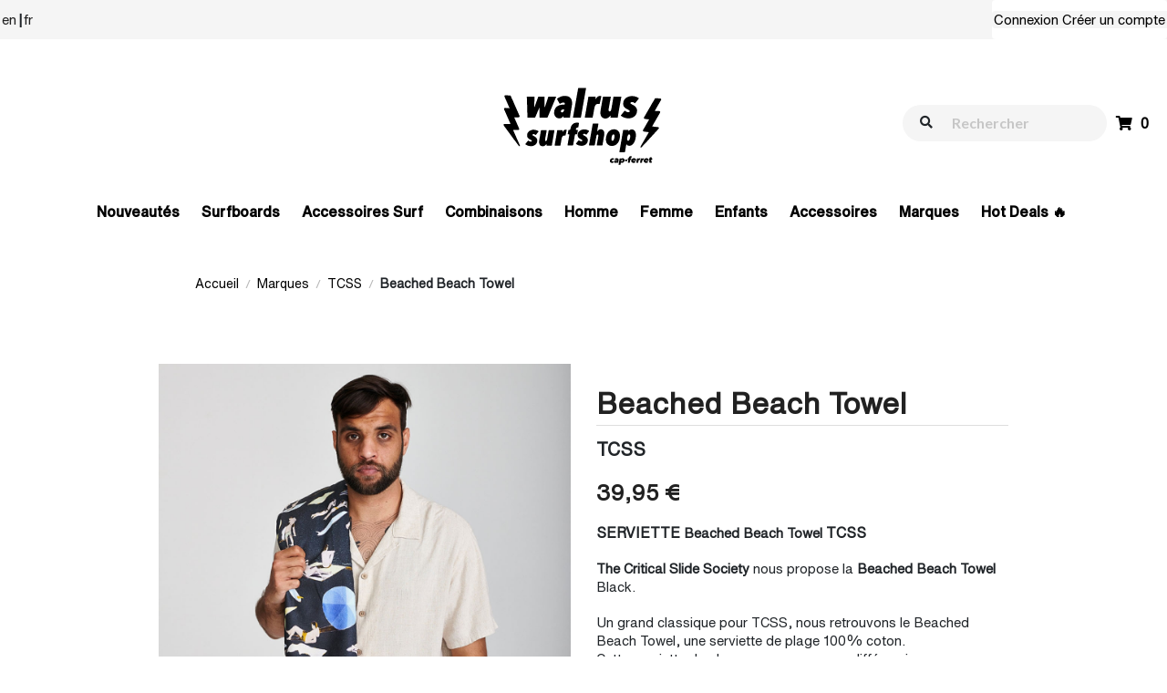

--- FILE ---
content_type: text/html; charset=UTF-8
request_url: https://www.walrus-surfshop.fr/fr/products/beached-beach-towel-black
body_size: 69884
content:
<!DOCTYPE html>


<html lang="fr">
<head>
    <meta charset="utf-8">
    <meta http-equiv="X-UA-Compatible" content="IE=edge">

    <title>
        Beached Beach Towel TCSS - Walrus Surfshop | fr
    </title>
    <link rel="icon" href="https://www.walrus-surfshop.fr/favicon.ico" />


        
            
                
        <link rel="alternate" hreflang="fr-FR" href="https://www.walrus-surfshop.fr/fr_FR/products/beached-beach-towel-black"/>
        <link rel="alternate" hreflang="en-US" href="https://www.walrus-surfshop.fr/en_US/products/beached-beach-towel-black"/>
        <link rel="alternate" hreflang="x-default" href="https://www.walrus-surfshop.fr/fr_FR/products/beached-beach-towel-black"/>
    
    <script async src="https://www.googletagmanager.com/gtag/js?id=UA-162204218-1"></script>
    <script>
        window.dataLayer = window.dataLayer || [];
        function gtag(){dataLayer.push(arguments);}
        gtag('js', new Date());
        gtag('config', 'UA-162204218-1');
    </script>
    <script src="https://www.google.com/recaptcha/api.js"></script>
    <script>
        function onSubmitRequest(token) {document.getElementById("form-contact").submit();}
        function onSubmitLogin(token) {document.getElementById("form-login").submit();}
        function onSubmitRegister(token) {document.getElementById("form-register").submit();}
    </script>

    <meta content="width=device-width, initial-scale=1, maximum-scale=1, user-scalable=no" name="viewport">

                    
        
    
    
    
    
            <meta property="og:type" content="website" />
        <meta property="og:url" content="https://www.walrus-surfshop.fr/fr/products/beached-beach-towel-black" />
    
        
    <script type="application/ld+json">[{"@context":"https://schema.org","@type":"Product","name":"Beached Beach Towel","description":"Un grand classique de chez TCSS, nous retrouvons la Beached Beach Towel Black. Livraison en France et en Europe en 48h. Paiement s\u00e9curis\u00e9.","brand":{"type":"Thing","name":"TCSS"},"image":["https://www.walrus-surfshop.fr/media/cache/resolve/sylius_shop_product_large_thumbnail/93/70/5058a86b1d9e1592866e4f237433.jpg","https://www.walrus-surfshop.fr/media/cache/resolve/sylius_shop_product_large_thumbnail/9a/e2/4ecf08831f36cfb514174cc301a2.jpg","https://www.walrus-surfshop.fr/media/cache/resolve/sylius_shop_product_large_thumbnail/65/40/bfb68f05710a75d12215d88e6bce.jpg"],"offers":[{"@type":"Offer","url":"https://www.walrus-surfshop.fr/fr/products/beached-beach-towel-black","priceCurrency":"EUR","price":"39.95","availability":"https://schema.org/InStock"}]}]</script>
    <script type="application/ld+json">[{"@context":"https://schema.org","@type":"BreadcrumbList","itemListElement":[{"@type":"ListItem","position":1,"name":"Accueil","item":"https://www.walrus-surfshop.fr/fr/"},{"@type":"ListItem","position":2,"name":"Cat\u00e9gorie","item":"https://www.walrus-surfshop.fr/fr/categorie"},{"@type":"ListItem","position":3,"name":"Marques","item":"https://www.walrus-surfshop.fr/fr/categorie/marques"},{"@type":"ListItem","position":4,"name":"TCSS","item":"https://www.walrus-surfshop.fr/fr/categorie/marques/tcss"},{"@type":"ListItem","position":5,"name":"Beached Beach Towel"}]}]</script>

    
            <!--[if lt IE 9]>
        <script src="https://oss.maxcdn.com/html5shiv/3.7.3/html5shiv.min.js"></script>
        <script src="https://oss.maxcdn.com/respond/1.4.2/respond.min.js"></script>
        <![endif]-->

        <link rel="stylesheet" href="/assets/shop/css/style.css">

        
        <link rel="stylesheet" href="https://stackpath.bootstrapcdn.com/bootstrap/4.4.1/css/bootstrap.min.css" integrity="sha384-Vkoo8x4CGsO3+Hhxv8T/Q5PaXtkKtu6ug5TOeNV6gBiFeWPGFN9MuhOf23Q9Ifjh" crossorigin="anonymous">
        <link href="https://fonts.googleapis.com/css?family=Oxygen|PT+Serif|Permanent+Marker" rel="stylesheet">
        <link href="https://fonts.googleapis.com/css?family=Oranienbaum&display=swap" rel="stylesheet">

        <link rel="stylesheet" href="/build/walrus.css">

    
    

    <script type="application/ld+json">

    {
        "@context": "http://schema.org",
        "@type": "LocalBusiness",
        "address": {
            "@type": "PostalAddress",
            "streetAddress": "64 Bis Avenue de l'Océan",
            "addressLocality": "Lège-Cap-Ferret",
            "addressRegion": "gironde",
            "postalCode": "33970",
            "addressCountry": "france"
        },

        "openingHours": [],
        "description": "",
        "name": "walrus surfshop",
        "telephone": "05 57 18 92 43",
        "image": "https://www.walrus-surfshop.fr/build/images/logo_walrus.png"
    }

</script>
    </head>

<body class="">

<div class="">

            
<nav class="navbar fixed-top p-0 navbar-light">
    <div id="menu" class="ui menu top-menu w-100 mt-0 d-none d-xl-flex" style="min-height: 42px;">

        

        

        


        
        <a href="/fr/switch-locale/en_US" class="item sylius-available-locale">
                            en
            
        </a>

                     <p class="top-menu-lang-separator">|</p>
        


        
        <a href="/fr/switch-locale/fr" class="item sylius-available-locale">
                            fr
            
        </a>

         

    


        
        

        <div class="ui right stackable inverted menu">
            <a href="/fr/login" class="item">Connexion</a>
        <a href="/fr/register" class="item">Créer un compte</a>
    </div>


        


    </div>
</nav>

<header class="header-responsive">

    <nav class="header-nav-mobile navbar navbar-expand-xl d-xl-none navbar-light">
        <button class="navbar-toggler nav-mobile" type="button" data-toggle="collapse" data-target="#navbarNav" aria-controls="navbarNav" aria-expanded="false" aria-label="Toggle navigation">
            <span class="navbar-toggler-icon"></span>
        </button>

        <div class="d-block d-xl-none mx-auto walrus-logo-container">
            <a href="/fr/">
                <img src="/walrus-assets/img/logo.svg" alt="Logo Walrus surfshop" title="Logo Walrus surfshop" class="logo-walrus W(200px)" />
            </a>

        </div>

        <div class="menu-to-right">
            
<form role="search" method="get" class="ui form D(f) Mstart(20px) Ai(c) js-search-form" action="/fr/_search">
        <div class="search-container">
                <i class="search icon search-icon D(f)! Mstart(20px)! Ai(c) Jc(c) H(a)! Cur(p) js-search-trigger D(n)!--m"></i>
                <input class="search-input" type="search" id="site-search" name="q"
                aria-label="walrus.search.aria.label" placeholder="Rechercher">
        </div>
</form>

            
<div id="sylius-cart-button" class="ui circular cart button ">
    

    <p class="C(black) C(black):h js-cart-widget-trigger" >


        <i class="cart icon"></i>
        <span class="js-cart-trigger-count">0</span>
    </p>

    
</div>

        </div>


        <div class="collapse navbar-collapse" id="navbarNav">
            
<div class="bloc_widget d-flex justify-content-center">
    

    
    


        
        <a href="/fr/switch-locale/en_US" class="item sylius-available-locale">
                            en
            
        </a>

                     <p class="top-menu-lang-separator">|</p>
        


        
        <a href="/fr/switch-locale/fr" class="item sylius-available-locale">
                            fr
            
        </a>

         

    

                <a href="/fr/login" class="p-2">Connexion</a>
        <a href="/fr/register" class="p-2">Créer un compte</a>
    

    </div>

    <div class="d-block d-xl-block text-center box-menu-categories-mobile" style="padding-top: 75px; padding-bottom: 100px; z-index: 99999999;">
    <div id="accordion">
        <p class="mb-2">
            <a class="text-dark h3 text-decoration-none" href="/fr/new">
                Nouveautés
            </a>
        </p>
                                    <div class="" id="surfboards">
                    <p class="mb-2">
                        <a class="text-dark h3 text-decoration-none" href="#collapse_surfboards" data-toggle="collapse" data-target="#collapse_surfboards" aria-expanded="true" aria-controls="collapse_surfboards">
                            Surfboards
                        </a>
                    </p>
                </div>
                <div id="collapse_surfboards" class="collapse" aria-labelledby="surfboards" data-parent="#accordion">
                    <div class="row bg-light mx-auto box-menu-mobile">
                            <a class="text-dark h4 col-12 item text-decoration-none" href="/fr/categorie/surfboards">Planches de surf / Surfboards (Voir tout)</a>
                                                            <a class="text-dark h4 col-12 item text-decoration-none"  href="/fr/categorie/surfboards/shortboard" class="item">Shortboard</a>
                                                            <a class="text-dark h4 col-12 item text-decoration-none"  href="/fr/categorie/surfboards/midlenght" class="item">Midlenght</a>
                                                            <a class="text-dark h4 col-12 item text-decoration-none"  href="/fr/categorie/surfboards/longboard" class="item">Longboard</a>
                                                    </div>
                </div>
                                                <div class="" id="AccessoiresSurf">
                    <p class="mb-2">
                        <a class="text-dark h3 text-decoration-none" href="#collapse_AccessoiresSurf" data-toggle="collapse" data-target="#collapse_AccessoiresSurf" aria-expanded="true" aria-controls="collapse_AccessoiresSurf">
                            Accessoires Surf
                        </a>
                    </p>
                </div>
                <div id="collapse_AccessoiresSurf" class="collapse" aria-labelledby="AccessoiresSurf" data-parent="#accordion">
                    <div class="row bg-light mx-auto box-menu-mobile">
                            <a class="text-dark h4 col-12 item text-decoration-none" href="/fr/categorie/accessoires-de-surf">Accessoires Surf (Voir tout)</a>
                                                            <a class="text-dark h4 col-12 item text-decoration-none"  href="/fr/categorie/accessoires-de-surf/derives" class="item">Dérives</a>
                                                            <a class="text-dark h4 col-12 item text-decoration-none"  href="/fr/categorie/accessoires-de-surf/leashes" class="item">Leashes</a>
                                                            <a class="text-dark h4 col-12 item text-decoration-none"  href="/fr/categorie/accessoires-de-surf/grips" class="item">Grips</a>
                                                            <a class="text-dark h4 col-12 item text-decoration-none"  href="/fr/categorie/accessoires-de-surf/housses" class="item">Housses</a>
                                                            <a class="text-dark h4 col-12 item text-decoration-none"  href="/fr/categorie/accessoires-de-surf/palmes" class="item">Palmes</a>
                                                            <a class="text-dark h4 col-12 item text-decoration-none"  href="/fr/categorie/accessoires-de-surf/autres" class="item">Autre</a>
                                                    </div>
                </div>
                                                <div class="" id="wetsuits">
                    <p class="mb-2">
                        <a class="text-dark h3 text-decoration-none" href="#collapse_wetsuits" data-toggle="collapse" data-target="#collapse_wetsuits" aria-expanded="true" aria-controls="collapse_wetsuits">
                            Combinaisons
                        </a>
                    </p>
                </div>
                <div id="collapse_wetsuits" class="collapse" aria-labelledby="wetsuits" data-parent="#accordion">
                    <div class="row bg-light mx-auto box-menu-mobile">
                            <a class="text-dark h4 col-12 item text-decoration-none" href="/fr/categorie/combinaisons">Combinaisons de surf (Voir tout)</a>
                                                            <a class="text-dark h4 col-12 item text-decoration-none"  href="/fr/categorie/combinaisons/ete" class="item">Combinaisons de surf Homme</a>
                                                            <a class="text-dark h4 col-12 item text-decoration-none"  href="/fr/categorie/combinaisons/hiver" class="item">Combinaison de surf Femme</a>
                                                            <a class="text-dark h4 col-12 item text-decoration-none"  href="/fr/categorie/combinaisons/accesoires" class="item">Accessoires</a>
                                                    </div>
                </div>
                                                <div class="" id="Homme">
                    <p class="mb-2">
                        <a class="text-dark h3 text-decoration-none" href="#collapse_Homme" data-toggle="collapse" data-target="#collapse_Homme" aria-expanded="true" aria-controls="collapse_Homme">
                            Homme
                        </a>
                    </p>
                </div>
                <div id="collapse_Homme" class="collapse" aria-labelledby="Homme" data-parent="#accordion">
                    <div class="row bg-light mx-auto box-menu-mobile">
                            <a class="text-dark h4 col-12 item text-decoration-none" href="/fr/categorie/homme">Homme (Voir tout)</a>
                                                            <a class="text-dark h4 col-12 item text-decoration-none"  href="/fr/categorie/homme/t-shirt" class="item">T-shirts</a>
                                                            <a class="text-dark h4 col-12 item text-decoration-none"  href="/fr/categorie/homme/maillot-de-bain" class="item">Maillots de bain</a>
                                                            <a class="text-dark h4 col-12 item text-decoration-none"  href="/fr/categorie/homme/chemise" class="item">Chemises</a>
                                                            <a class="text-dark h4 col-12 item text-decoration-none"  href="/fr/categorie/homme/vestes-manteaux" class="item">Vestes &amp; Manteaux</a>
                                                            <a class="text-dark h4 col-12 item text-decoration-none"  href="/fr/categorie/homme/sweats" class="item">Sweats</a>
                                                            <a class="text-dark h4 col-12 item text-decoration-none"  href="/fr/categorie/homme/pulls-polaires" class="item">Pulls &amp; Polaires</a>
                                                            <a class="text-dark h4 col-12 item text-decoration-none"  href="/fr/categorie/homme/shorts" class="item">Shorts</a>
                                                            <a class="text-dark h4 col-12 item text-decoration-none"  href="/fr/categorie/homme/pantalons" class="item">Pantalons</a>
                                                    </div>
                </div>
                                                <div class="" id="Femme">
                    <p class="mb-2">
                        <a class="text-dark h3 text-decoration-none" href="#collapse_Femme" data-toggle="collapse" data-target="#collapse_Femme" aria-expanded="true" aria-controls="collapse_Femme">
                            Femme
                        </a>
                    </p>
                </div>
                <div id="collapse_Femme" class="collapse" aria-labelledby="Femme" data-parent="#accordion">
                    <div class="row bg-light mx-auto box-menu-mobile">
                            <a class="text-dark h4 col-12 item text-decoration-none" href="/fr/categorie/femme">Femme (Voir tout)</a>
                                                            <a class="text-dark h4 col-12 item text-decoration-none"  href="/fr/categorie/femme/robes-combinaisons" class="item">Robes &amp; Combinaisons</a>
                                                            <a class="text-dark h4 col-12 item text-decoration-none"  href="/fr/categorie/femme/pantalons-jupes" class="item">Shorts &amp; Jupes</a>
                                                            <a class="text-dark h4 col-12 item text-decoration-none"  href="/fr/categorie/femme/manteaux-vestes" class="item">Manteaux &amp; Vestes</a>
                                                            <a class="text-dark h4 col-12 item text-decoration-none"  href="/fr/categorie/femme/t-shirts-sweats" class="item">T-shirts &amp; Sweats</a>
                                                            <a class="text-dark h4 col-12 item text-decoration-none"  href="/fr/categorie/femme/pulls-polaires" class="item">Pulls &amp; Polaires</a>
                                                            <a class="text-dark h4 col-12 item text-decoration-none"  href="/fr/categorie/femme/pantalons-jeans" class="item">Pantalons &amp; Salopettes</a>
                                                            <a class="text-dark h4 col-12 item text-decoration-none"  href="/fr/categorie/femme/chemises-blouses" class="item">Chemises &amp; Blouses</a>
                                                            <a class="text-dark h4 col-12 item text-decoration-none"  href="/fr/categorie/femme/maillots-de-bain" class="item">Maillots de bain</a>
                                                    </div>
                </div>
                                                <div class="" id="Babies-and-Kids">
                    <p class="mb-2">
                        <a class="text-dark h3 text-decoration-none" href="#collapse_Babies-and-Kids" data-toggle="collapse" data-target="#collapse_Babies-and-Kids" aria-expanded="true" aria-controls="collapse_Babies-and-Kids">
                            Enfants
                        </a>
                    </p>
                </div>
                <div id="collapse_Babies-and-Kids" class="collapse" aria-labelledby="Babies-and-Kids" data-parent="#accordion">
                    <div class="row bg-light mx-auto box-menu-mobile">
                            <a class="text-dark h4 col-12 item text-decoration-none" href="/fr/categorie/enfants">Enfants (Voir tout)</a>
                                                            <a class="text-dark h4 col-12 item text-decoration-none"  href="/fr/categorie/enfants/tops" class="item">Tops</a>
                                                            <a class="text-dark h4 col-12 item text-decoration-none"  href="/fr/categorie/enfants/bottoms" class="item">Bottoms</a>
                                                            <a class="text-dark h4 col-12 item text-decoration-none"  href="/fr/categorie/enfants/accessoires" class="item">Accessoires</a>
                                                    </div>
                </div>
                                                <div class="" id="Accesoires">
                    <p class="mb-2">
                        <a class="text-dark h3 text-decoration-none" href="#collapse_Accesoires" data-toggle="collapse" data-target="#collapse_Accesoires" aria-expanded="true" aria-controls="collapse_Accesoires">
                            Accessoires
                        </a>
                    </p>
                </div>
                <div id="collapse_Accesoires" class="collapse" aria-labelledby="Accesoires" data-parent="#accordion">
                    <div class="row bg-light mx-auto box-menu-mobile">
                            <a class="text-dark h4 col-12 item text-decoration-none" href="/fr/categorie/accesoires">Accessoires (Voir tout)</a>
                                                            <a class="text-dark h4 col-12 item text-decoration-none"  href="/fr/categorie/accesoires/casquettes-bonnets" class="item">Casquettes &amp; Bonnets</a>
                                                            <a class="text-dark h4 col-12 item text-decoration-none"  href="/fr/categorie/accesoires/couvertures-plaids" class="item">Couvertures &amp; Plaids</a>
                                                            <a class="text-dark h4 col-12 item text-decoration-none"  href="/fr/categorie/accesoires/serviettes" class="item">Serviettes &amp; Parasols</a>
                                                            <a class="text-dark h4 col-12 item text-decoration-none"  href="/fr/categorie/accesoires/ponchos" class="item">Ponchos</a>
                                                            <a class="text-dark h4 col-12 item text-decoration-none"  href="/fr/categorie/accesoires/sacs-bagagerie" class="item">Sacs &amp; Bagagerie</a>
                                                            <a class="text-dark h4 col-12 item text-decoration-none"  href="/fr/categorie/accesoires/chaussettes" class="item">Chaussettes</a>
                                                            <a class="text-dark h4 col-12 item text-decoration-none"  href="/fr/categorie/accesoires/echarpes-gants" class="item">Echarpes &amp; Gants</a>
                                                            <a class="text-dark h4 col-12 item text-decoration-none"  href="/fr/categorie/accesoires/bougies" class="item">Bougies</a>
                                                            <a class="text-dark h4 col-12 item text-decoration-none"  href="/fr/categorie/accesoires/magazines" class="item">Livres &amp; Magazines</a>
                                                            <a class="text-dark h4 col-12 item text-decoration-none"  href="/fr/categorie/accesoires/stickers" class="item">Stickers</a>
                                                            <a class="text-dark h4 col-12 item text-decoration-none"  href="/fr/categorie/accesoires/mugs-cups" class="item">Mugs &amp; Cups</a>
                                                            <a class="text-dark h4 col-12 item text-decoration-none"  href="/fr/categorie/accesoires/bandanas" class="item">Bandanas</a>
                                                            <a class="text-dark h4 col-12 item text-decoration-none"  href="/fr/categorie/accesoires/solaire" class="item">Solaire</a>
                                                    </div>
                </div>
                                                <div class="" id="brands">
                    <p class="mb-2">
                        <a class="text-dark h3 text-decoration-none" href="#collapse_brands" data-toggle="collapse" data-target="#collapse_brands" aria-expanded="true" aria-controls="collapse_brands">
                            Marques
                        </a>
                    </p>
                </div>
                <div id="collapse_brands" class="collapse" aria-labelledby="brands" data-parent="#accordion">
                    <div class="row bg-light mx-auto box-menu-mobile">
                            <a class="text-dark h4 col-12 item text-decoration-none" href="/fr/categorie/marques">Marques (Voir tout)</a>
                                                            <a class="text-dark h4 col-12 item text-decoration-none"  href="/fr/categorie/marques/patagonia" class="item">Patagonia</a>
                                                            <a class="text-dark h4 col-12 item text-decoration-none"  href="/fr/categorie/marques/bing-surfboards" class="item">Bing Surfboards</a>
                                                            <a class="text-dark h4 col-12 item text-decoration-none"  href="/fr/categorie/marques/seea" class="item">Seea</a>
                                                            <a class="text-dark h4 col-12 item text-decoration-none"  href="/fr/categorie/marques/tcss" class="item">TCSS</a>
                                                            <a class="text-dark h4 col-12 item text-decoration-none"  href="/fr/categorie/marques/catch-surf" class="item">Catch Surf</a>
                                                            <a class="text-dark h4 col-12 item text-decoration-none"  href="/fr/categorie/marques/pendleton" class="item">Pendleton</a>
                                                            <a class="text-dark h4 col-12 item text-decoration-none"  href="/fr/categorie/marques/rhythm" class="item">Rhythm</a>
                                                            <a class="text-dark h4 col-12 item text-decoration-none"  href="/fr/categorie/marques/afends" class="item">Afends</a>
                                                            <a class="text-dark h4 col-12 item text-decoration-none"  href="/fr/categorie/marques/js-industries" class="item">Js Industries</a>
                                                            <a class="text-dark h4 col-12 item text-decoration-none"  href="/fr/categorie/marques/dafin" class="item">Dafin</a>
                                                            <a class="text-dark h4 col-12 item text-decoration-none"  href="/fr/categorie/marques/donald-takayama-surfboards" class="item">Donald Takayama Surfboards</a>
                                                            <a class="text-dark h4 col-12 item text-decoration-none"  href="/fr/categorie/marques/lightning-bolt" class="item">Lightning Bolt</a>
                                                            <a class="text-dark h4 col-12 item text-decoration-none"  href="/fr/categorie/marques/marlin-fins" class="item">Marlin Fins</a>
                                                            <a class="text-dark h4 col-12 item text-decoration-none"  href="/fr/categorie/marques/modom" class="item">Modom</a>
                                                            <a class="text-dark h4 col-12 item text-decoration-none"  href="/fr/categorie/marques/octopus" class="item">Octopus is Real</a>
                                                            <a class="text-dark h4 col-12 item text-decoration-none"  href="/fr/categorie/marques/rains" class="item">Rains</a>
                                                            <a class="text-dark h4 col-12 item text-decoration-none"  href="/fr/categorie/marques/rareform" class="item">Rareform</a>
                                                            <a class="text-dark h4 col-12 item text-decoration-none"  href="/fr/categorie/marques/roark" class="item">Roark</a>
                                                            <a class="text-dark h4 col-12 item text-decoration-none"  href="/fr/categorie/marques/salt-stone" class="item">Salt &amp; Stone</a>
                                                            <a class="text-dark h4 col-12 item text-decoration-none"  href="/fr/categorie/marques/salty" class="item">Salty Crew</a>
                                                            <a class="text-dark h4 col-12 item text-decoration-none"  href="/fr/categorie/marques/slow-tide" class="item">Slow Tide</a>
                                                            <a class="text-dark h4 col-12 item text-decoration-none"  href="/fr/categorie/marques/solid-striped" class="item">Solid &amp; Striped</a>
                                                            <a class="text-dark h4 col-12 item text-decoration-none"  href="/fr/categorie/marques/suzie-winkle" class="item">Suzie Winkle</a>
                                                            <a class="text-dark h4 col-12 item text-decoration-none"  href="/fr/categorie/marques/the-nomad-society" class="item">The Nomad Society</a>
                                                            <a class="text-dark h4 col-12 item text-decoration-none"  href="/fr/categorie/marques/walrus" class="item">Walrus</a>
                                                            <a class="text-dark h4 col-12 item text-decoration-none"  href="/fr/categorie/marques/dhd-surfboards" class="item">DHD Surfboards</a>
                                                            <a class="text-dark h4 col-12 item text-decoration-none"  href="/fr/categorie/marques/rusty-surfboards" class="item">Rusty Surfboards</a>
                                                            <a class="text-dark h4 col-12 item text-decoration-none"  href="/fr/categorie/marques/futures-fins" class="item">Futures Fins</a>
                                                            <a class="text-dark h4 col-12 item text-decoration-none"  href="/fr/categorie/marques/al-merrick-channel-islands-surfboards" class="item">Al Merrick - Channel Islands Surfboards</a>
                                                            <a class="text-dark h4 col-12 item text-decoration-none"  href="/fr/categorie/marques/town-country-surfboards" class="item">Town &amp; Country Surfboards</a>
                                                            <a class="text-dark h4 col-12 item text-decoration-none"  href="/fr/categorie/marques/alkali-fins" class="item">Alkali Fins</a>
                                                            <a class="text-dark h4 col-12 item text-decoration-none"  href="/fr/categorie/marques/captain-fin-co" class="item">Captain Fin Co</a>
                                                            <a class="text-dark h4 col-12 item text-decoration-none"  href="/fr/categorie/marques/hayden-shapes-surfboards" class="item">HaydenShapes Surfboards</a>
                                                            <a class="text-dark h4 col-12 item text-decoration-none"  href="/fr/categorie/marques/thunderbolt-surfboards" class="item">Thunderbolt Surfboards</a>
                                                            <a class="text-dark h4 col-12 item text-decoration-none"  href="/fr/categorie/marques/florence-marine" class="item">Florence Marine X</a>
                                                            <a class="text-dark h4 col-12 item text-decoration-none"  href="/fr/categorie/marques/firewire" class="item">Firewire Surfboards</a>
                                                            <a class="text-dark h4 col-12 item text-decoration-none"  href="/fr/Atmosea" class="item">Atmosea</a>
                                                            <a class="text-dark h4 col-12 item text-decoration-none"  href="/fr/categorie/marques/mangiagli-surfboards" class="item">Mangiagli Surfboards</a>
                                                            <a class="text-dark h4 col-12 item text-decoration-none"  href="/fr/categorie/marques/becker-surfboards" class="item">Becker Surfboards</a>
                                                            <a class="text-dark h4 col-12 item text-decoration-none"  href="/fr/categorie/marques/gordon-smith-surfboards" class="item">Gordon &amp; Smith Surfboards</a>
                                                            <a class="text-dark h4 col-12 item text-decoration-none"  href="/fr/categorie/marques/yemalla" class="item">Yemalla</a>
                                                    </div>
                </div>
                            <a class="text-dark h3" href="/fr/outlets">Hot Deals 🔥</a>
    </div>

    <div class="footer-menu">
        <div class="W(100%) Mt(50px) Ta(c)">
            <img class="W(200px) D(ib)" src="/build/images/logo_walrus.svg" alt="Logo Walrus surfshop" title="Logo Walrus surfshop">
        </div>

        

        <div class="d-flex justify-content-center Mt(30px) Mb(20px)">

            <div class="Ta(c)--m Mt(15px)--m d-flex d-xl-block flex-column text-center">
                <a class="C(black) Px(10px) C(black):h" href="/fr/contact/">Nous contacter</a>
                <a class="C(black) Px(10px) C(black):h" href="/fr/pages/9">A propos</a>
            </div>

            <div class="Ta(c)--m Mt(15px)--m d-flex d-xl-block flex-column text-center">
                <a class="C(black) Px(20px) C(black):h text-decoration-none" href="https://www.facebook.com/pages/category/Surf-Shop/Walrus-Surf-Shop-1474833882644479/">
                    <i class="facebook f icon"></i>
                </a>
                <a class="C(black) Px(20px) C(black):h text-decoration-none" href="https://www.instagram.com/walrussurfshop/">
                    <i class="instagram f icon"></i>
                </a>
            </div>

            <div class="Ta(c)--m Mt(15px)--m d-flex d-xl-block flex-column text-center">
                <a class="C(black) Px(10px) C(black):h" href="/fr/pages/10">CGV</a>
                <a class="C(black) Px(10px) C(black):h" href="/fr/pages/11">Mentions légales</a>
            </div>

        </div>

        
    </div>



        </div>
    </nav>


    <nav class="header-nav-desktop text-center top-logo">
        <a class="menu-logo-to-center" href="/fr/">
            <img src="/walrus-assets/img/logo.svg" alt="Logo Walrus surfshop" title="Logo Walrus surfshop" class="logo-walrus W(200px)" />
        </a>

        <div class="menu-to-right">
            
<form role="search" method="get" class="ui form D(f) Mstart(20px) Ai(c) js-search-form" action="/fr/_search">
        <div class="search-container">
                <i class="search icon search-icon D(f)! Mstart(20px)! Ai(c) Jc(c) H(a)! Cur(p) js-search-trigger D(n)!--m"></i>
                <input class="search-input" type="search" id="site-search" name="q"
                aria-label="walrus.search.aria.label" placeholder="Rechercher">
        </div>
</form>

            
<div id="sylius-cart-button" class="ui circular cart button ">
    

    <p class="C(black) C(black):h js-cart-widget-trigger" >


        <i class="cart icon"></i>
        <span class="js-cart-trigger-count">0</span>
    </p>

    
</div>

        </div>

    </nav>



    <div class="">
        
    </div>

    

</header>




<div class=" sticky-menu bg-white">
    <div class="container d-none d-xl-block">
        <div class="ui large stackable menu">
            <div class="ui item item-new-products Px(10px)! Jc(c)--m">
                <a class="o-fonts-permanent_marker Fz(18px)! C(black)!  Px(10px)! Jc(c) Py(10px)" href="/fr/new" class="item">Nouveautés</a>
            </div>

            



                
            <div class="ui dropdown item  Px(10px)! js-trigger-submenu Jc(c)--m">
            <a class="o-fonts-permanent_marker Fz(18px)! C(black)!  Px(10px)! Jc(c) Py(10px)" href="/fr/categorie/surfboards" class="item">Surfboards</a>
            <div class="menu taxon-menu js-target-submenu W(100vw) Pos(a)">

                <a class="o-fonts-permanent_marker taxon-link-all Fz(18px)! C(black)!  Px(10px)! Jc(c) Py(10px)" href="/fr/categorie/surfboards" class="item">Surfboards (Voir tout)</a>

                                        
            <a class="o-fonts-permanent_marker Fz(18px)! C(black)!  Px(10px)! Jc(c) Py(10px)" href="/fr/categorie/surfboards/shortboard" class="item">Shortboard</a>
    
                                        
            <a class="o-fonts-permanent_marker Fz(18px)! C(black)!  Px(10px)! Jc(c) Py(10px)" href="/fr/categorie/surfboards/midlenght" class="item">Midlenght</a>
    
                                        
            <a class="o-fonts-permanent_marker Fz(18px)! C(black)!  Px(10px)! Jc(c) Py(10px)" href="/fr/categorie/surfboards/longboard" class="item">Longboard</a>
    
                            </div>
        </div>
    
                
            <div class="ui dropdown item  Px(10px)! js-trigger-submenu Jc(c)--m">
            <a class="o-fonts-permanent_marker Fz(18px)! C(black)!  Px(10px)! Jc(c) Py(10px)" href="/fr/categorie/accessoires-de-surf" class="item">Accessoires Surf</a>
            <div class="menu taxon-menu js-target-submenu W(100vw) Pos(a)">

                <a class="o-fonts-permanent_marker taxon-link-all Fz(18px)! C(black)!  Px(10px)! Jc(c) Py(10px)" href="/fr/categorie/accessoires-de-surf" class="item">Accessoires Surf (Voir tout)</a>

                                        
            <a class="o-fonts-permanent_marker Fz(18px)! C(black)!  Px(10px)! Jc(c) Py(10px)" href="/fr/categorie/accessoires-de-surf/derives" class="item">Dérives</a>
    
                                        
            <a class="o-fonts-permanent_marker Fz(18px)! C(black)!  Px(10px)! Jc(c) Py(10px)" href="/fr/categorie/accessoires-de-surf/leashes" class="item">Leashes</a>
    
                                        
            <a class="o-fonts-permanent_marker Fz(18px)! C(black)!  Px(10px)! Jc(c) Py(10px)" href="/fr/categorie/accessoires-de-surf/grips" class="item">Grips</a>
    
                                        
            <a class="o-fonts-permanent_marker Fz(18px)! C(black)!  Px(10px)! Jc(c) Py(10px)" href="/fr/categorie/accessoires-de-surf/housses" class="item">Housses</a>
    
                                        
            <a class="o-fonts-permanent_marker Fz(18px)! C(black)!  Px(10px)! Jc(c) Py(10px)" href="/fr/categorie/accessoires-de-surf/palmes" class="item">Palmes</a>
    
                                        
            <a class="o-fonts-permanent_marker Fz(18px)! C(black)!  Px(10px)! Jc(c) Py(10px)" href="/fr/categorie/accessoires-de-surf/autres" class="item">Autre</a>
    
                            </div>
        </div>
    
                
            <div class="ui dropdown item  Px(10px)! js-trigger-submenu Jc(c)--m">
            <a class="o-fonts-permanent_marker Fz(18px)! C(black)!  Px(10px)! Jc(c) Py(10px)" href="/fr/categorie/combinaisons" class="item">Combinaisons</a>
            <div class="menu taxon-menu js-target-submenu W(100vw) Pos(a)">

                <a class="o-fonts-permanent_marker taxon-link-all Fz(18px)! C(black)!  Px(10px)! Jc(c) Py(10px)" href="/fr/categorie/combinaisons" class="item">Combinaisons (Voir tout)</a>

                                        
            <a class="o-fonts-permanent_marker Fz(18px)! C(black)!  Px(10px)! Jc(c) Py(10px)" href="/fr/categorie/combinaisons/ete" class="item">Combinaisons homme</a>
    
                                        
            <a class="o-fonts-permanent_marker Fz(18px)! C(black)!  Px(10px)! Jc(c) Py(10px)" href="/fr/categorie/combinaisons/hiver" class="item">Combinaisons femme</a>
    
                                        
            <a class="o-fonts-permanent_marker Fz(18px)! C(black)!  Px(10px)! Jc(c) Py(10px)" href="/fr/categorie/combinaisons/accesoires" class="item">Accessoires</a>
    
                            </div>
        </div>
    
                
            <div class="ui dropdown item  Px(10px)! js-trigger-submenu Jc(c)--m">
            <a class="o-fonts-permanent_marker Fz(18px)! C(black)!  Px(10px)! Jc(c) Py(10px)" href="/fr/categorie/homme" class="item">Homme</a>
            <div class="menu taxon-menu js-target-submenu W(100vw) Pos(a)">

                <a class="o-fonts-permanent_marker taxon-link-all Fz(18px)! C(black)!  Px(10px)! Jc(c) Py(10px)" href="/fr/categorie/homme" class="item">Homme (Voir tout)</a>

                                        
            <a class="o-fonts-permanent_marker Fz(18px)! C(black)!  Px(10px)! Jc(c) Py(10px)" href="/fr/categorie/homme/t-shirt" class="item">T-shirts</a>
    
                                        
            <a class="o-fonts-permanent_marker Fz(18px)! C(black)!  Px(10px)! Jc(c) Py(10px)" href="/fr/categorie/homme/maillot-de-bain" class="item">Maillots de bain</a>
    
                                        
            <a class="o-fonts-permanent_marker Fz(18px)! C(black)!  Px(10px)! Jc(c) Py(10px)" href="/fr/categorie/homme/chemise" class="item">Chemises</a>
    
                                        
            <a class="o-fonts-permanent_marker Fz(18px)! C(black)!  Px(10px)! Jc(c) Py(10px)" href="/fr/categorie/homme/vestes-manteaux" class="item">Vestes &amp; Manteaux</a>
    
                                        
            <a class="o-fonts-permanent_marker Fz(18px)! C(black)!  Px(10px)! Jc(c) Py(10px)" href="/fr/categorie/homme/sweats" class="item">Sweats</a>
    
                                        
            <a class="o-fonts-permanent_marker Fz(18px)! C(black)!  Px(10px)! Jc(c) Py(10px)" href="/fr/categorie/homme/pulls-polaires" class="item">Pulls &amp; Polaires</a>
    
                                        
            <a class="o-fonts-permanent_marker Fz(18px)! C(black)!  Px(10px)! Jc(c) Py(10px)" href="/fr/categorie/homme/shorts" class="item">Shorts</a>
    
                                        
            <a class="o-fonts-permanent_marker Fz(18px)! C(black)!  Px(10px)! Jc(c) Py(10px)" href="/fr/categorie/homme/pantalons" class="item">Pantalons</a>
    
                            </div>
        </div>
    
                
            <div class="ui dropdown item  Px(10px)! js-trigger-submenu Jc(c)--m">
            <a class="o-fonts-permanent_marker Fz(18px)! C(black)!  Px(10px)! Jc(c) Py(10px)" href="/fr/categorie/femme" class="item">Femme</a>
            <div class="menu taxon-menu js-target-submenu W(100vw) Pos(a)">

                <a class="o-fonts-permanent_marker taxon-link-all Fz(18px)! C(black)!  Px(10px)! Jc(c) Py(10px)" href="/fr/categorie/femme" class="item">Femme (Voir tout)</a>

                                        
            <a class="o-fonts-permanent_marker Fz(18px)! C(black)!  Px(10px)! Jc(c) Py(10px)" href="/fr/categorie/femme/robes-combinaisons" class="item">Robes &amp; Combinaisons</a>
    
                                        
            <a class="o-fonts-permanent_marker Fz(18px)! C(black)!  Px(10px)! Jc(c) Py(10px)" href="/fr/categorie/femme/pantalons-jupes" class="item">Shorts &amp; Jupes</a>
    
                                        
            <a class="o-fonts-permanent_marker Fz(18px)! C(black)!  Px(10px)! Jc(c) Py(10px)" href="/fr/categorie/femme/manteaux-vestes" class="item">Manteaux &amp; Vestes</a>
    
                                        
            <a class="o-fonts-permanent_marker Fz(18px)! C(black)!  Px(10px)! Jc(c) Py(10px)" href="/fr/categorie/femme/t-shirts-sweats" class="item">T-shirts &amp; Sweats</a>
    
                                        
            <a class="o-fonts-permanent_marker Fz(18px)! C(black)!  Px(10px)! Jc(c) Py(10px)" href="/fr/categorie/femme/pulls-polaires" class="item">Pulls &amp; Polaires</a>
    
                                        
            <a class="o-fonts-permanent_marker Fz(18px)! C(black)!  Px(10px)! Jc(c) Py(10px)" href="/fr/categorie/femme/pantalons-jeans" class="item">Pantalons &amp; Salopettes</a>
    
                                        
            <a class="o-fonts-permanent_marker Fz(18px)! C(black)!  Px(10px)! Jc(c) Py(10px)" href="/fr/categorie/femme/chemises-blouses" class="item">Chemises &amp; Blouses</a>
    
                                        
            <a class="o-fonts-permanent_marker Fz(18px)! C(black)!  Px(10px)! Jc(c) Py(10px)" href="/fr/categorie/femme/maillots-de-bain" class="item">Maillots de bain</a>
    
                            </div>
        </div>
    
                
            <div class="ui dropdown item  Px(10px)! js-trigger-submenu Jc(c)--m">
            <a class="o-fonts-permanent_marker Fz(18px)! C(black)!  Px(10px)! Jc(c) Py(10px)" href="/fr/categorie/enfants" class="item">Enfants</a>
            <div class="menu taxon-menu js-target-submenu W(100vw) Pos(a)">

                <a class="o-fonts-permanent_marker taxon-link-all Fz(18px)! C(black)!  Px(10px)! Jc(c) Py(10px)" href="/fr/categorie/enfants" class="item">Enfants (Voir tout)</a>

                                        
            <a class="o-fonts-permanent_marker Fz(18px)! C(black)!  Px(10px)! Jc(c) Py(10px)" href="/fr/categorie/enfants/tops" class="item">Tops</a>
    
                                        
            <a class="o-fonts-permanent_marker Fz(18px)! C(black)!  Px(10px)! Jc(c) Py(10px)" href="/fr/categorie/enfants/bottoms" class="item">Bottoms</a>
    
                                        
            <a class="o-fonts-permanent_marker Fz(18px)! C(black)!  Px(10px)! Jc(c) Py(10px)" href="/fr/categorie/enfants/accessoires" class="item">Accessoires</a>
    
                            </div>
        </div>
    
                
            <div class="ui dropdown item  Px(10px)! js-trigger-submenu Jc(c)--m">
            <a class="o-fonts-permanent_marker Fz(18px)! C(black)!  Px(10px)! Jc(c) Py(10px)" href="/fr/categorie/accesoires" class="item">Accessoires</a>
            <div class="menu taxon-menu js-target-submenu W(100vw) Pos(a)">

                <a class="o-fonts-permanent_marker taxon-link-all Fz(18px)! C(black)!  Px(10px)! Jc(c) Py(10px)" href="/fr/categorie/accesoires" class="item">Accessoires (Voir tout)</a>

                                        
            <a class="o-fonts-permanent_marker Fz(18px)! C(black)!  Px(10px)! Jc(c) Py(10px)" href="/fr/categorie/accesoires/casquettes-bonnets" class="item">Casquettes &amp; Bonnets</a>
    
                                        
            <a class="o-fonts-permanent_marker Fz(18px)! C(black)!  Px(10px)! Jc(c) Py(10px)" href="/fr/categorie/accesoires/couvertures-plaids" class="item">Couvertures &amp; Plaids</a>
    
                                        
            <a class="o-fonts-permanent_marker Fz(18px)! C(black)!  Px(10px)! Jc(c) Py(10px)" href="/fr/categorie/accesoires/serviettes" class="item">Serviettes &amp; Parasols</a>
    
                                        
            <a class="o-fonts-permanent_marker Fz(18px)! C(black)!  Px(10px)! Jc(c) Py(10px)" href="/fr/categorie/accesoires/ponchos" class="item">Ponchos</a>
    
                                        
            <a class="o-fonts-permanent_marker Fz(18px)! C(black)!  Px(10px)! Jc(c) Py(10px)" href="/fr/categorie/accesoires/sacs-bagagerie" class="item">Sacs &amp; Bagagerie</a>
    
                                        
            <a class="o-fonts-permanent_marker Fz(18px)! C(black)!  Px(10px)! Jc(c) Py(10px)" href="/fr/categorie/accesoires/chaussettes" class="item">Chaussettes</a>
    
                                        
            <a class="o-fonts-permanent_marker Fz(18px)! C(black)!  Px(10px)! Jc(c) Py(10px)" href="/fr/categorie/accesoires/echarpes-gants" class="item">Echarpes &amp; Gants</a>
    
                                        
            <a class="o-fonts-permanent_marker Fz(18px)! C(black)!  Px(10px)! Jc(c) Py(10px)" href="/fr/categorie/accesoires/bougies" class="item">Bougies</a>
    
                                        
            <a class="o-fonts-permanent_marker Fz(18px)! C(black)!  Px(10px)! Jc(c) Py(10px)" href="/fr/categorie/accesoires/magazines" class="item">Livres &amp; Magazines</a>
    
                                        
            <a class="o-fonts-permanent_marker Fz(18px)! C(black)!  Px(10px)! Jc(c) Py(10px)" href="/fr/categorie/accesoires/stickers" class="item">Stickers</a>
    
                                        
            <a class="o-fonts-permanent_marker Fz(18px)! C(black)!  Px(10px)! Jc(c) Py(10px)" href="/fr/categorie/accesoires/mugs-cups" class="item">Mugs &amp; Cups</a>
    
                                        
            <a class="o-fonts-permanent_marker Fz(18px)! C(black)!  Px(10px)! Jc(c) Py(10px)" href="/fr/categorie/accesoires/bandanas" class="item">Bandanas</a>
    
                                        
            <a class="o-fonts-permanent_marker Fz(18px)! C(black)!  Px(10px)! Jc(c) Py(10px)" href="/fr/categorie/accesoires/solaire" class="item">Solaire</a>
    
                            </div>
        </div>
    
                
            <div class="ui dropdown item  Px(10px)! js-trigger-submenu Jc(c)--m">
            <a class="o-fonts-permanent_marker Fz(18px)! C(black)!  Px(10px)! Jc(c) Py(10px)" href="/fr/categorie/marques" class="item">Marques</a>
            <div class="menu taxon-menu js-target-submenu W(100vw) Pos(a)">

                <a class="o-fonts-permanent_marker taxon-link-all Fz(18px)! C(black)!  Px(10px)! Jc(c) Py(10px)" href="/fr/categorie/marques" class="item">Marques (Voir tout)</a>

                                        
            <a class="o-fonts-permanent_marker Fz(18px)! C(black)!  Px(10px)! Jc(c) Py(10px)" href="/fr/categorie/marques/patagonia" class="item">Patagonia</a>
    
                                        
            <a class="o-fonts-permanent_marker Fz(18px)! C(black)!  Px(10px)! Jc(c) Py(10px)" href="/fr/categorie/marques/bing-surfboards" class="item">Bing Surfboards</a>
    
                                        
            <a class="o-fonts-permanent_marker Fz(18px)! C(black)!  Px(10px)! Jc(c) Py(10px)" href="/fr/categorie/marques/seea" class="item">Seea</a>
    
                                        
            <a class="o-fonts-permanent_marker Fz(18px)! C(black)!  Px(10px)! Jc(c) Py(10px)" href="/fr/categorie/marques/tcss" class="item">TCSS</a>
    
                                        
            <a class="o-fonts-permanent_marker Fz(18px)! C(black)!  Px(10px)! Jc(c) Py(10px)" href="/fr/categorie/marques/catch-surf" class="item">Catch Surf</a>
    
                                        
            <a class="o-fonts-permanent_marker Fz(18px)! C(black)!  Px(10px)! Jc(c) Py(10px)" href="/fr/categorie/marques/pendleton" class="item">Pendleton</a>
    
                                        
            <a class="o-fonts-permanent_marker Fz(18px)! C(black)!  Px(10px)! Jc(c) Py(10px)" href="/fr/categorie/marques/rhythm" class="item">Rhythm</a>
    
                                        
            <a class="o-fonts-permanent_marker Fz(18px)! C(black)!  Px(10px)! Jc(c) Py(10px)" href="/fr/categorie/marques/afends" class="item">Afends</a>
    
                                        
            <a class="o-fonts-permanent_marker Fz(18px)! C(black)!  Px(10px)! Jc(c) Py(10px)" href="/fr/categorie/marques/js-industries" class="item">Js Industries</a>
    
                                        
            <a class="o-fonts-permanent_marker Fz(18px)! C(black)!  Px(10px)! Jc(c) Py(10px)" href="/fr/categorie/marques/dafin" class="item">Dafin</a>
    
                                        
            <a class="o-fonts-permanent_marker Fz(18px)! C(black)!  Px(10px)! Jc(c) Py(10px)" href="/fr/categorie/marques/donald-takayama-surfboards" class="item">Donald Takayama Surfboards</a>
    
                                        
            <a class="o-fonts-permanent_marker Fz(18px)! C(black)!  Px(10px)! Jc(c) Py(10px)" href="/fr/categorie/marques/lightning-bolt" class="item">Lightning Bolt</a>
    
                                        
            <a class="o-fonts-permanent_marker Fz(18px)! C(black)!  Px(10px)! Jc(c) Py(10px)" href="/fr/categorie/marques/marlin-fins" class="item">Marlin Fins</a>
    
                                        
            <a class="o-fonts-permanent_marker Fz(18px)! C(black)!  Px(10px)! Jc(c) Py(10px)" href="/fr/categorie/marques/modom" class="item">Modom</a>
    
                                        
            <a class="o-fonts-permanent_marker Fz(18px)! C(black)!  Px(10px)! Jc(c) Py(10px)" href="/fr/categorie/marques/octopus" class="item">Octopus is Real</a>
    
                                        
            <a class="o-fonts-permanent_marker Fz(18px)! C(black)!  Px(10px)! Jc(c) Py(10px)" href="/fr/categorie/marques/rains" class="item">Rains</a>
    
                                        
            <a class="o-fonts-permanent_marker Fz(18px)! C(black)!  Px(10px)! Jc(c) Py(10px)" href="/fr/categorie/marques/rareform" class="item">Rareform</a>
    
                                        
            <a class="o-fonts-permanent_marker Fz(18px)! C(black)!  Px(10px)! Jc(c) Py(10px)" href="/fr/categorie/marques/roark" class="item">Roark</a>
    
                                        
            <a class="o-fonts-permanent_marker Fz(18px)! C(black)!  Px(10px)! Jc(c) Py(10px)" href="/fr/categorie/marques/salt-stone" class="item">Salt &amp; Stone</a>
    
                                        
            <a class="o-fonts-permanent_marker Fz(18px)! C(black)!  Px(10px)! Jc(c) Py(10px)" href="/fr/categorie/marques/salty" class="item">Salty Crew</a>
    
                                        
            <a class="o-fonts-permanent_marker Fz(18px)! C(black)!  Px(10px)! Jc(c) Py(10px)" href="/fr/categorie/marques/slow-tide" class="item">Slow Tide</a>
    
                                        
            <a class="o-fonts-permanent_marker Fz(18px)! C(black)!  Px(10px)! Jc(c) Py(10px)" href="/fr/categorie/marques/solid-striped" class="item">Solid &amp; Striped</a>
    
                                        
            <a class="o-fonts-permanent_marker Fz(18px)! C(black)!  Px(10px)! Jc(c) Py(10px)" href="/fr/categorie/marques/suzie-winkle" class="item">Suzie Winkle</a>
    
                                        
            <a class="o-fonts-permanent_marker Fz(18px)! C(black)!  Px(10px)! Jc(c) Py(10px)" href="/fr/categorie/marques/the-nomad-society" class="item">The Nomad Society</a>
    
                                        
            <a class="o-fonts-permanent_marker Fz(18px)! C(black)!  Px(10px)! Jc(c) Py(10px)" href="/fr/categorie/marques/walrus" class="item">Walrus</a>
    
                                        
            <a class="o-fonts-permanent_marker Fz(18px)! C(black)!  Px(10px)! Jc(c) Py(10px)" href="/fr/categorie/marques/dhd-surfboards" class="item">DHD Surfboards</a>
    
                                        
            <a class="o-fonts-permanent_marker Fz(18px)! C(black)!  Px(10px)! Jc(c) Py(10px)" href="/fr/categorie/marques/rusty-surfboards" class="item">Rusty Surfboards</a>
    
                                        
            <a class="o-fonts-permanent_marker Fz(18px)! C(black)!  Px(10px)! Jc(c) Py(10px)" href="/fr/categorie/marques/futures-fins" class="item">Futures Fins</a>
    
                                        
            <a class="o-fonts-permanent_marker Fz(18px)! C(black)!  Px(10px)! Jc(c) Py(10px)" href="/fr/categorie/marques/al-merrick-channel-islands-surfboards" class="item">Al Merrick - Channel Islands Surfboards</a>
    
                                        
            <a class="o-fonts-permanent_marker Fz(18px)! C(black)!  Px(10px)! Jc(c) Py(10px)" href="/fr/categorie/marques/town-country-surfboards" class="item">Town &amp; Country Surfboards</a>
    
                                        
            <a class="o-fonts-permanent_marker Fz(18px)! C(black)!  Px(10px)! Jc(c) Py(10px)" href="/fr/categorie/marques/alkali-fins" class="item">Alkali Fins</a>
    
                                        
            <a class="o-fonts-permanent_marker Fz(18px)! C(black)!  Px(10px)! Jc(c) Py(10px)" href="/fr/categorie/marques/captain-fin-co" class="item">Captain Fin Co</a>
    
                                        
            <a class="o-fonts-permanent_marker Fz(18px)! C(black)!  Px(10px)! Jc(c) Py(10px)" href="/fr/categorie/marques/hayden-shapes-surfboards" class="item">HaydenShapes Surfboards</a>
    
                                        
            <a class="o-fonts-permanent_marker Fz(18px)! C(black)!  Px(10px)! Jc(c) Py(10px)" href="/fr/categorie/marques/thunderbolt-surfboards" class="item">Thunderbolt Surfboards</a>
    
                                        
            <a class="o-fonts-permanent_marker Fz(18px)! C(black)!  Px(10px)! Jc(c) Py(10px)" href="/fr/categorie/marques/florence-marine" class="item">Florence Marine</a>
    
                                        
            <a class="o-fonts-permanent_marker Fz(18px)! C(black)!  Px(10px)! Jc(c) Py(10px)" href="/fr/categorie/marques/firewire" class="item">Firewire</a>
    
                                        
            <a class="o-fonts-permanent_marker Fz(18px)! C(black)!  Px(10px)! Jc(c) Py(10px)" href="/fr/Atmosea" class="item">Atmosea</a>
    
                                        
            <a class="o-fonts-permanent_marker Fz(18px)! C(black)!  Px(10px)! Jc(c) Py(10px)" href="/fr/categorie/marques/mangiagli-surfboards" class="item">Mangiagli Surfboards</a>
    
                                        
            <a class="o-fonts-permanent_marker Fz(18px)! C(black)!  Px(10px)! Jc(c) Py(10px)" href="/fr/categorie/marques/becker-surfboards" class="item">Becker Surfboards</a>
    
                                        
            <a class="o-fonts-permanent_marker Fz(18px)! C(black)!  Px(10px)! Jc(c) Py(10px)" href="/fr/categorie/marques/gordon-smith-surfboards" class="item">Gordon &amp; Smith Surfboards</a>
    
                                        
            <a class="o-fonts-permanent_marker Fz(18px)! C(black)!  Px(10px)! Jc(c) Py(10px)" href="/fr/categorie/marques/yemalla" class="item">Yemalla</a>
    
                            </div>
        </div>
    
    

<div class="item Px(10px)! Jc(c)--m">
    <a class="o-fonts-permanent_marker Fz(18px)! C(black)!  Px(10px)! Jc(c) Py(10px) " href="/fr/outlets" >Hot Deals 🔥</a>
</div>

<div class="item Px(10px)! Jc(c)--m">
</div>





        </div>

    </div>


   <div class="js-cart-widget-container" data-cart-url=/fr/api/cart-widget>

        <div class="cart-widget js-cart-widget">

        <p class="cart-close-icon js-cart-widget-close">x</p>

        
                    <p class="empty-cart">Pas de produits au panier</p>
        
    </div>

    </div>

</div>


    
    <div class="ui container">
    <div class="layer-transparent js-layer-transparent"></div>
                                                                    
            
<div class="ui breadcrumb M(40px)!">
    <a href="/fr/" class="section">Accueil</a>
    <div class="divider"> / </div>
                    
                                                        <a href="/fr/categorie/marques" class="section">Marques</a>
                <div class="divider"> / </div>
                    
        <a href="/fr/categorie/marques/tcss" class="section">TCSS</a>
        <div class="divider"> / </div>
        <div class="active section">Beached Beach Towel</div>
</div>
<div class="ui hidden divider"></div>

<div class="ui two column stackable grid">
        <div class="column">
        

                    <img class="W(100%)" src="https://www.walrus-surfshop.fr/media/cache/sylius_shop_product_original/93/70/5058a86b1d9e1592866e4f237433.jpg" title="TCSS - Beached Beach Towel" alt="TCSS - Beached Beach Towel">
        

    <div class="ui divider"></div>

                

    

    <div class="row">
                                <div class="col-6 mb-3">
                                <a href="https://www.walrus-surfshop.fr/media/cache/sylius_shop_product_original/9a/e2/4ecf08831f36cfb514174cc301a2.jpg" data-lightbox="sylius-product-image">
                    <img src="https://www.walrus-surfshop.fr/media/cache/list_thumbnail_vertical/9a/e2/4ecf08831f36cfb514174cc301a2.jpg" data-large-thumbnail="https://www.walrus-surfshop.fr/media/cache/sylius_shop_product_original/9a/e2/4ecf08831f36cfb514174cc301a2.jpg" alt="TCSS - Beached Beach Towel" class="w-100" />
                </a>
            </div>
                                <div class="col-6 mb-3">
                                <a href="https://www.walrus-surfshop.fr/media/cache/sylius_shop_product_original/65/40/bfb68f05710a75d12215d88e6bce.jpg" data-lightbox="sylius-product-image">
                    <img src="https://www.walrus-surfshop.fr/media/cache/list_thumbnail_vertical/65/40/bfb68f05710a75d12215d88e6bce.jpg" data-large-thumbnail="https://www.walrus-surfshop.fr/media/cache/sylius_shop_product_original/65/40/bfb68f05710a75d12215d88e6bce.jpg" alt="TCSS - Beached Beach Towel" class="w-100" />
                </a>
            </div>
            </div>


        
    </div>
    <div class="column">
                    <h1 id="sylius-product-name" class="monster Fz(25px)">

    <span class="D(b) ui dividing header">Beached Beach Towel</span>

    
        
    
        
    
        
    
                    <span class="D(b) Tt(u) Fw(b) Fz(20px)">Tcss</span>
        
    
    <div class="ui stackable grid">
        <div class="wide column Mt(20px)! Fz(12px) px-0">
                        

                                                            <span class="ui huge header product-price" id="product-price">
                        39,95 €
                    </span>
                                        
                    </div>
    </div>

</h1>
        
        

                
        
        

        
                            <div class="D(b) Mt(20px) Mb(20px)"><p><span style="font-size:11pt"><span style="font-family:&quot;Calibri&quot;,sans-serif"><strong><span style="font-size:12.0pt">SERVIETTE </span></strong><strong>Beached Beach Towel</strong><strong><span style="font-size:12.0pt"> TCSS</span></strong></span></span></p>

<p>&nbsp;</p>

<p><span style="font-size:11pt"><span style="font-family:&quot;Calibri&quot;,sans-serif"><strong>The Critical Slide Society</strong> nous propose la <strong>Beached Beach Towel </strong>Black.</span></span></p>

<p>&nbsp;</p>

<p><span style="font-size:11pt"><span style="font-family:&quot;Calibri&quot;,sans-serif">Un grand classique pour TCSS, nous retrouvons le Beached Beach Towel, une serviette de plage 100% coton.</span></span></p>

<p><span style="font-size:11pt"><span style="font-family:&quot;Calibri&quot;,sans-serif">Cette serviette de plage une personne se diff&eacute;rencie par son design original et son tissu confortable.</span></span></p>

<p><span style="font-size:11pt"><span style="font-family:&quot;Calibri&quot;,sans-serif">Profitez d&rsquo;une belle journ&eacute;e plage avec confort et style.</span></span></p>

<p>&nbsp;</p>

<p><span style="font-size:11pt"><span style="font-family:&quot;Calibri&quot;,sans-serif">Caract&eacute;ristiques&nbsp;:</span></span></p>

<ul>
	<li><span style="font-size:11pt"><span style="font-family:&quot;Calibri&quot;,sans-serif">100% coton</span></span></li>
</ul></div>
            
            
        
        <div class="ui d-flex">
                    </div>



        

                    

<div class="ui segment" id="sylius-product-selecting-variant">
    

    <form name="sylius_add_to_cart" method="post" action="/fr/ajax/cart/add?productId=1567" id="sylius-product-adding-to-cart" class="ui loadable form" novalidate="novalidate" data-redirect="/fr/cart/">
    
    <div class="ui red label bottom pointing hidden sylius-validation-error" id="sylius-cart-validation-error">
        Ce produit n&#039;est plus en stock
    </div>
        <div class="D(n)">
        <div class="required field"><label for="sylius_add_to_cart_cartItem_quantity" class="required">Quantité</label><input type="number" id="sylius_add_to_cart_cartItem_quantity" name="sylius_add_to_cart[cartItem][quantity]" required="required" min="1" value="1" /></div>
    </div>

    
                                                    <button type="submit" class="ui huge primary icon labeled button w-100"><i class="cart icon"></i> Ajouter au panier</button>
        <input type="hidden" id="sylius_add_to_cart__token" name="sylius_add_to_cart[_token]" value="eb70cb91159a8210.Txy7Or12QroBviuIW2UMfRowqhCc6AmfskGnvWfFGvc.PE3qWMUzcMNiy1ylPD1iKi0F2mfT0GzMh3TVij-HIpM8Svd1_hcU1VjzXA" />
    </form>
</div>

        <div class="ui hidden divider"></div>

        
    </div>


</div>

    <div class="row bg-light insurance mb-0">
        <div class="col-6 col-md text-center insurance-bloc">
            <img class="insurance-bloc-img" src="/build/images/livraison.png" title="Livraison en 48h" alt="Livraison en 48h">
            <p class="insurance-bloc-text">Livraison en 48h</p>
            <p class="insurance-bloc-text">pour la France</p>
        </div>
        <div class="col-6 col-md text-center insurance-bloc">
            <img class="insurance-bloc-img" src="/build/images/card.png" title="Paiement sécurisé" alt="Paiement sécurisé">
            <p class="insurance-bloc-text">Paiement sécurisé</p>
            <p class="insurance-bloc-text">Paypal</p>
        </div>
        <div class="col-6 col-md text-center insurance-bloc">
            <img class="insurance-bloc-img" src="/build/images/return.png" title="Retour produit" alt="Retour produit">
            <p class="insurance-bloc-text">Retour produit</p>
            <p class="insurance-bloc-text">pendant 14 jours</p>
        </div>
        <div class="col-6 col-md text-center insurance-bloc">
            <img class="insurance-bloc-img" src="/build/images/tel.png" title="Téléphone" alt="Téléphone">
            <p class="insurance-bloc-text">Besoin d'aide ?</p>
            <p class="insurance-bloc-text"><a href="mailto:contact@walrus-surfshop.fr">Contactez nous</a></p>
        </div>
    </div>


    


        

    </div>

        
            <footer id="footer" class="Cl(b)">

    <div class="W(100%) Mt(50px) Ta(c)">
        <img class="W(200px) D(ib)" src="/build/images/logo_walrus.svg" title="Logo Walrus surfshop" alt="Logo Walrus surfshop">
    </div>

    

    <div class="d-flex justify-content-center Mt(30px) Mb(20px)">

        <div class="Ta(c)--m Mt(15px)--m d-flex d-md-block flex-column text-center">
            <a class="C(black) Px(10px) C(black):h" href="/fr/contact/">Nous contacter</a>
            <a class="C(black) Px(10px) C(black):h" href="/fr/pages/9">A propos</a>
        </div>

        <div class="Ta(c)--m Mt(15px)--m d-flex d-md-block flex-column text-center">
            <a class="C(black) Px(20px) C(black):h text-decoration-none" href="https://www.facebook.com/pages/category/Surf-Shop/Walrus-Surf-Shop-1474833882644479/">
                <i class="facebook f icon"></i>
            </a>
            <a class="C(black) Px(20px) C(black):h text-decoration-none" href="https://www.instagram.com/walrussurfshop/">
                <i class="instagram f icon"></i>
            </a>
        </div>

        <div class="Ta(c)--m Mt(15px)--m d-flex d-md-block flex-column text-center">
            <a class="C(black) Px(10px) C(black):h" href="/fr/pages/10">CGV</a>
            <a class="C(black) Px(10px) C(black):h" href="/fr/pages/11">Mentions légales</a>
        </div>

    </div>

    <div class="text-center mb-3">
        <p>Site développé par <a class="text-decoration-none text-dark" href="https://david-robert.fr/" target="_blank">David Robert</a> & <a class="text-decoration-none text-dark" href="https://agenceatom.fr/" target="_blank">Agence ATOM</a></p>
    </div>

    

</footer>
    </div>

    <script src="https://code.jquery.com/jquery-3.4.1.slim.min.js" integrity="sha384-J6qa4849blE2+poT4WnyKhv5vZF5SrPo0iEjwBvKU7imGFAV0wwj1yYfoRSJoZ+n" crossorigin="anonymous"></script>
    <script src="https://cdn.jsdelivr.net/npm/popper.js@1.16.0/dist/umd/popper.min.js" integrity="sha384-Q6E9RHvbIyZFJoft+2mJbHaEWldlvI9IOYy5n3zV9zzTtmI3UksdQRVvoxMfooAo" crossorigin="anonymous"></script>
    <script src="https://stackpath.bootstrapcdn.com/bootstrap/4.4.1/js/bootstrap.min.js" integrity="sha384-wfSDF2E50Y2D1uUdj0O3uMBJnjuUD4Ih7YwaYd1iqfktj0Uod8GCExl3Og8ifwB6" crossorigin="anonymous"></script>

    <script src="/assets/shop/js/app.js"></script>

    <script type="text/javascript" src="//downloads.mailchimp.com/js/signup-forms/popup/unique-methods/embed.js" data-dojo-config="usePlainJson: true, isDebug: false"></script>
    <script type="text/javascript">window.dojoRequire(["mojo/signup-forms/Loader"], function(L) { L.start({"baseUrl":"mc.us4.list-manage.com","uuid":"5ef547d85e0d7bfdc30da9dd1","lid":"0e59c6df7f","uniqueMethods":true}) })</script>

    


<script type="text/javascript">
    lightbox.option({
        'albumLabel': 'Page\u0020\u00251\u0020sur\u0020\u00252'
    });
</script>

<script src="/build/runtime.js"></script><script src="/build/755.js"></script><script src="/build/walrus.js"></script>

<script>
    var handleProductOptionsChangeOverride = function handleProductOptionsChange() {
        $('[name*="sylius_add_to_cart[cartItem][variant]"]').on('change', function () {

            var selector = '';

            $('#sylius-product-adding-to-cart fieldset[data-option]').each(function (index, element) {
                var select = $(element);
                var option = select.find('input:checked').val();
                selector += '[data-' + select.attr('data-option') + '="' + option + '"]';
            });

            var price = $('#sylius-variants-pricing').find(selector).attr('data-value');

            console.log('override');
            console.log(price);

            if (price !== undefined) {
                $('#product-price').text(price);
                $('button[type=submit]').removeAttr('disabled');
            } else {
                $('#product-price').text($('#sylius-variants-pricing').attr('data-unavailable-text'));
                $('button[type=submit]').attr('disabled', 'disabled');
            }
        });
    };

    var everythingLoaded = setInterval(function() {
        if (/loaded|complete/.test(document.readyState)) {
            clearInterval(everythingLoaded);
            if ($('#sylius-variants-pricing').length > 0) {
                handleProductOptionsChangeOverride();
            }
        }
    }, 10);
</script>

<div class="ui small basic modal" id="confirmation-modal">
    <div class="ui icon header">
        <i class="warning sign icon"></i>
        Confirmez votre action
    </div>
    <div class="content">
        <p>Êtes-vous sûr de vouloir effectuer cette action ?</p>
    </div>
    <div class="actions">
        <div class="ui red basic cancel inverted button">
            <i class="remove icon"></i>
            Non
        </div>
        <div class="ui green ok inverted button" id="confirmation-button">
            <i class="checkmark icon"></i>
            Oui
        </div>
    </div>
</div>




</body>
</html>


--- FILE ---
content_type: text/css
request_url: https://www.walrus-surfshop.fr/build/walrus.css
body_size: 30148
content:
.Bdc\(white\){border-color:#fff}.Bdtc\(lightgrey\){border-top-color:#d3d3d3}.Bdbc\(black\){border-bottom-color:#000}.Bds\(s\){border-style:solid}.Bdts\(s\){border-top-style:solid}.Bdbs\(s\){border-bottom-style:solid}.Bdw\(0px\)\!{border-width:0!important}.Bdw\(2px\){border-width:2px}.Bdtw\(1px\){border-top-width:1px}.Bdbw\(1px\){border-bottom-width:1px}.Bdbw\(2px\){border-bottom-width:2px}.Bgc\(black\){background-color:#000}.Bgc\(white\){background-color:#fff}.Cl\(b\){clear:both}.C\(black\){color:#000}.C\(black\)\!{color:#000!important}.C\(black\)\:h:hover{color:#000}.C\(grey\){color:grey}.o-home__brands--is-hover:hover .o-home__brands--is-hover\:h_C\(white\){color:#fff}.Cur\(p\){cursor:pointer}.D\(b\){display:block}.D\(f\){display:flex}.D\(f\)\!{display:flex!important}.D\(ib\){display:inline-block}.D\(n\){display:none}.o-products__product--is-hover:hover .o-products__product--is-hover\:h_D\(b\){display:block}.o-products__product--is-hover:hover .o-products__product--is-hover\:h_D\(n\){display:none}.Fld\(c\){flex-direction:column}.Ai\(c\){align-items:center}.Ai\(c\)\!{align-items:center!important}.Jc\(c\){justify-content:center}.Jc\(sa\){justify-content:space-around}.Fw\(b\){font-weight:700}.Fz\(12px\){font-size:12px}.Fz\(14px\){font-size:14px}.Fz\(15px\),.Fz\(16px\){font-size:15px}.Fz\(18px\)\!{font-size:18px!important}.Fz\(20px\){font-size:20px}.Fz\(25px\){font-size:25px}.Fz\(30px\){font-size:30px}.Fs\(i\){font-style:italic}.H\(100\%\){height:100%}.H\(19px\){height:19px}.H\(2px\){height:2px}.H\(a\)\!{height:auto!important}.M\(40px\)\!{margin:40px!important}.My\(0px\)\!{margin-top:0!important}.Mb\(0px\)\!,.My\(0px\)\!{margin-bottom:0!important}.My\(10px\){margin-bottom:10px;margin-top:10px}.Mt\(100px\){margin-top:100px}.Mt\(20px\){margin-top:20px}.Mt\(20px\)\!{margin-top:20px!important}.Mt\(25px\){margin-top:25px}.Mt\(30px\){margin-top:30px}.Mt\(40px\){margin-top:40px}.Mt\(50px\){margin-top:50px}.Mt\(5px\){margin-top:5px}.Mt\(60px\)\!{margin-top:60px!important}.Mt\(70px\){margin-top:70px}.Mt\(70px\)\!{margin-top:70px!important}.Mb\(-150px\){margin-bottom:-150px}.Mb\(15px\){margin-bottom:15px}.Mb\(20px\){margin-bottom:20px}.Mb\(40px\){margin-bottom:40px}.Mb\(50px\){margin-bottom:50px}.Mstart\(0px\)\!{margin-left:0!important}.Mstart\(15px\){margin-left:15px}.Mstart\(20px\){margin-left:20px}.Mstart\(20px\)\!{margin-left:20px!important}.Maw\(800px\){max-width:800px}.T\(0\),.T\(0px\){top:0}.T\(16px\){top:16px}.T\(8px\){top:8px}.Start\(0\),.Start\(0px\){left:0}.Op\(0\){opacity:0}.Op\(1\){opacity:1}.o-home__brands--is-hover:hover .o-home__brands--is-hover\:h_Op\(0\.4\){opacity:.4}.o-home__brands--is-hover:hover .o-home__brands--is-hover\:h_Op\(1\){opacity:1}.Px\(10px\){padding-left:10px;padding-right:10px}.Px\(10px\)\!{padding-left:10px!important;padding-right:10px!important}.Px\(20px\){padding-left:20px;padding-right:20px}.Py\(10px\){padding-bottom:10px;padding-top:10px}.Pt\(20px\){padding-top:20px}.Pt\(50px\)\!{padding-top:50px!important}.Pb\(0px\)\!{padding-bottom:0!important}.Pb\(25px\){padding-bottom:25px}.Pos\(a\){position:absolute}.Pos\(r\){position:relative}.Ta\(c\){text-align:center}.Tt\(u\){text-transform:uppercase}.Trsdu\(0\.5s\){transition-duration:.5s}.Va\(m\){vertical-align:middle}.W\(100\%\),.W\(\#100\%\){width:100%}.W\(50\%\),.W\(\#50\%\){width:50%}.W\(25\%\),.W\(\#25\%\){width:25%}.W\(100vw\){width:100vw}.W\(200px\){width:200px}.W\(150px\){width:150px}.W\(100px\){width:100px}.W\(25px\){width:25px}.W\(a\)\!{width:auto!important}.Z\(9999\){z-index:9999}@media screen and (max-width:991px){.D\(b\)\!--m{display:block!important}.D\(b\)--m{display:block}.D\(n\)\!--m{display:none!important}.Jc\(c\)--m{justify-content:center}.Mt\(15px\)--m{margin-top:15px}.Mstart\(0\)\!--m{margin-left:0!important}.Ta\(c\)--m{text-align:center}.W\(100\%\)\!--m{width:100%!important}.W\(100\%\)--m{width:100%}}@font-face{font-family:solitas;src:url(/build/fonts/solitas.489b9007.otf) format("otf")}

/*! normalize.css v5.0.0 | MIT License | github.com/necolas/normalize.css */html{-ms-text-size-adjust:100%;-webkit-text-size-adjust:100%;line-height:1.15}body{margin:0}article,aside,footer,header,nav,section{display:block}h1{font-size:2.1em;margin:.67em 0}figcaption,figure,main{display:block}figure{margin:1em 40px}hr{box-sizing:content-box;height:0;overflow:visible}pre{font-family:monospace,monospace;font-size:1.1em}a{-webkit-text-decoration-skip:objects;background-color:transparent}a:active,a:hover{outline-width:0}abbr[title]{border-bottom:none;text-decoration:underline;text-decoration:underline dotted}b,strong{font-weight:inherit;font-weight:bolder}code,kbd,samp{font-family:monospace,monospace;font-size:1.1em}dfn{font-style:italic}mark{background-color:#ff0;color:#000}small{font-size:80%}sub,sup{font-size:75%;line-height:0;position:relative;vertical-align:baseline}sub{bottom:-.25em}sup{top:-.5em}audio,video{display:inline-block}audio:not([controls]){display:none;height:0}img{border-style:none}svg:not(:root){overflow:hidden}button,input,optgroup,select,textarea{font-family:sans-serif;font-size:100%;line-height:1.15;margin:0}button,input{overflow:visible}button,select{text-transform:none}[type=reset],[type=submit],button,html [type=button]{-webkit-appearance:button}[type=button]::-moz-focus-inner,[type=reset]::-moz-focus-inner,[type=submit]::-moz-focus-inner,button::-moz-focus-inner{border-style:none;padding:0}[type=button]:-moz-focusring,[type=reset]:-moz-focusring,[type=submit]:-moz-focusring,button:-moz-focusring{outline:1px dotted ButtonText}fieldset{border:1px solid silver;margin:0 2px;padding:.35em .625em .75em}legend{box-sizing:border-box;color:inherit;display:table;max-width:100%;padding:0;white-space:normal}progress{display:inline-block;vertical-align:baseline}textarea{overflow:auto}[type=checkbox],[type=radio]{box-sizing:border-box;padding:0}[type=number]::-webkit-inner-spin-button,[type=number]::-webkit-outer-spin-button{height:auto}[type=search]{-webkit-appearance:textfield;outline-offset:-2px}[type=search]::-webkit-search-cancel-button,[type=search]::-webkit-search-decoration{-webkit-appearance:none}::-webkit-file-upload-button{-webkit-appearance:button;font:inherit}details,menu{display:block}summary{display:list-item}canvas{display:inline-block}[hidden],template{display:none}h1,h2,h3,h4,h5,h6,ol,p,ul{margin:0;padding:0}a{color:#fff;text-decoration:none}*{box-sizing:border-box}.container-fluid{margin-left:auto;margin-right:auto;padding-left:2rem;padding-right:2rem}.row{-webkit-box-flex:0;-webkit-box-direction:normal;box-sizing:border-box;display:-ms-flexbox;display:-webkit-box;display:flex;-ms-flex:0 1 auto;flex:0 1 auto;-ms-flex-direction:row;flex-direction:row;-ms-flex-wrap:wrap;flex-wrap:wrap;margin-left:-1rem;margin-right:-1rem}.row,.row.reverse{-webkit-box-orient:horizontal}.row.reverse{-ms-flex-direction:row-reverse;flex-direction:row-reverse}.col.reverse,.row.reverse{-webkit-box-direction:reverse}.col.reverse{-webkit-box-orient:vertical;-ms-flex-direction:column-reverse;flex-direction:column-reverse}.col-xs,.col-xs-1,.col-xs-10,.col-xs-11,.col-xs-12,.col-xs-2,.col-xs-3,.col-xs-4,.col-xs-5,.col-xs-6,.col-xs-7,.col-xs-8,.col-xs-9{-webkit-box-flex:0;box-sizing:border-box;-ms-flex:0 0 auto;flex:0 0 auto;padding-left:1rem;padding-right:1rem}.col-xs{-ms-flex-positive:1;-webkit-box-flex:1;-ms-flex-preferred-size:0;flex-basis:0;-webkit-flex-grow:1;flex-grow:1;max-width:100%}.col-xs-1{-ms-flex-preferred-size:8.333%;flex-basis:8.333%;max-width:8.333%}.col-xs-2{-ms-flex-preferred-size:16.667%;flex-basis:16.667%;max-width:16.667%}.col-xs-3{-ms-flex-preferred-size:25%;flex-basis:25%;max-width:25%}.col-xs-4{-ms-flex-preferred-size:33.333%;flex-basis:33.333%;max-width:33.333%}.col-xs-5{-ms-flex-preferred-size:41.667%;flex-basis:41.667%;max-width:41.667%}.col-xs-6{-ms-flex-preferred-size:50%;flex-basis:50%;max-width:50%}.col-xs-7{-ms-flex-preferred-size:58.333%;flex-basis:58.333%;max-width:58.333%}.col-xs-8{-ms-flex-preferred-size:66.667%;flex-basis:66.667%;max-width:66.667%}.col-xs-9{-ms-flex-preferred-size:75%;flex-basis:75%;max-width:75%}.col-xs-10{-ms-flex-preferred-size:83.333%;flex-basis:83.333%;max-width:83.333%}.col-xs-11{-ms-flex-preferred-size:91.667%;flex-basis:91.667%;max-width:91.667%}.col-xs-12{-ms-flex-preferred-size:100%;flex-basis:100%;max-width:100%}.col-xs-offset-1{margin-left:8.333%}.col-xs-offset-2{margin-left:16.667%}.col-xs-offset-3{margin-left:25%}.col-xs-offset-4{margin-left:33.333%}.col-xs-offset-5{margin-left:41.667%}.col-xs-offset-6{margin-left:50%}.col-xs-offset-7{margin-left:58.333%}.col-xs-offset-8{margin-left:66.667%}.col-xs-offset-9{margin-left:75%}.col-xs-offset-10{margin-left:83.333%}.col-xs-offset-11{margin-left:91.667%}.start-xs{-ms-flex-pack:start;-webkit-box-pack:start;justify-content:flex-start;text-align:start}.center-xs{-ms-flex-pack:center;-webkit-box-pack:center;justify-content:center;text-align:center}.end-xs{-ms-flex-pack:end;-webkit-box-pack:end;justify-content:flex-end;text-align:end}.top-xs{-ms-flex-align:start;-webkit-box-align:start;align-items:flex-start}.middle-xs{-ms-flex-align:center;-webkit-box-align:center;align-items:center}.bottom-xs{-ms-flex-align:end;-webkit-box-align:end;align-items:flex-end}.around-xs{-ms-flex-pack:distribute;justify-content:space-around}.between-xs{-ms-flex-pack:justify;-webkit-box-pack:justify;justify-content:space-between}.first-xs{-ms-flex-order:-1;-webkit-box-ordinal-group:0;order:-1}.last-xs{-ms-flex-order:1;-webkit-box-ordinal-group:2;order:1}@media only screen and (min-width:48em){.container{width:46rem}.col-sm,.col-sm-1,.col-sm-10,.col-sm-11,.col-sm-12,.col-sm-2,.col-sm-3,.col-sm-4,.col-sm-5,.col-sm-6,.col-sm-7,.col-sm-8,.col-sm-9{-webkit-box-flex:0;box-sizing:border-box;-ms-flex:0 0 auto;flex:0 0 auto;padding-left:1rem;padding-right:1rem}.col-sm{-ms-flex-positive:1;-webkit-box-flex:1;-ms-flex-preferred-size:0;flex-basis:0;-webkit-flex-grow:1;flex-grow:1;max-width:100%}.col-sm-1{-ms-flex-preferred-size:8.333%;flex-basis:8.333%;max-width:8.333%}.col-sm-2{-ms-flex-preferred-size:16.667%;flex-basis:16.667%;max-width:16.667%}.col-sm-3{-ms-flex-preferred-size:25%;flex-basis:25%;max-width:25%}.col-sm-4{-ms-flex-preferred-size:33.333%;flex-basis:33.333%;max-width:33.333%}.col-sm-5{-ms-flex-preferred-size:41.667%;flex-basis:41.667%;max-width:41.667%}.col-sm-6{-ms-flex-preferred-size:50%;flex-basis:50%;max-width:50%}.col-sm-7{-ms-flex-preferred-size:58.333%;flex-basis:58.333%;max-width:58.333%}.col-sm-8{-ms-flex-preferred-size:66.667%;flex-basis:66.667%;max-width:66.667%}.col-sm-9{-ms-flex-preferred-size:75%;flex-basis:75%;max-width:75%}.col-sm-10{-ms-flex-preferred-size:83.333%;flex-basis:83.333%;max-width:83.333%}.col-sm-11{-ms-flex-preferred-size:91.667%;flex-basis:91.667%;max-width:91.667%}.col-sm-12{-ms-flex-preferred-size:100%;flex-basis:100%;max-width:100%}.col-sm-offset-1{margin-left:8.333%}.col-sm-offset-2{margin-left:16.667%}.col-sm-offset-3{margin-left:25%}.col-sm-offset-4{margin-left:33.333%}.col-sm-offset-5{margin-left:41.667%}.col-sm-offset-6{margin-left:50%}.col-sm-offset-7{margin-left:58.333%}.col-sm-offset-8{margin-left:66.667%}.col-sm-offset-9{margin-left:75%}.col-sm-offset-10{margin-left:83.333%}.col-sm-offset-11{margin-left:91.667%}.start-sm{-ms-flex-pack:start;-webkit-box-pack:start;justify-content:flex-start;text-align:start}.center-sm{-ms-flex-pack:center;-webkit-box-pack:center;justify-content:center;text-align:center}.end-sm{-ms-flex-pack:end;-webkit-box-pack:end;justify-content:flex-end;text-align:end}.top-sm{-ms-flex-align:start;-webkit-box-align:start;align-items:flex-start}.middle-sm{-ms-flex-align:center;-webkit-box-align:center;align-items:center}.bottom-sm{-ms-flex-align:end;-webkit-box-align:end;align-items:flex-end}.around-sm{-ms-flex-pack:distribute;justify-content:space-around}.between-sm{-ms-flex-pack:justify;-webkit-box-pack:justify;justify-content:space-between}.first-sm{-ms-flex-order:-1;-webkit-box-ordinal-group:0;order:-1}.last-sm{-ms-flex-order:1;-webkit-box-ordinal-group:2;order:1}}@media only screen and (min-width:62em){.container{width:61rem}.col-md,.col-md-1,.col-md-10,.col-md-11,.col-md-12,.col-md-2,.col-md-3,.col-md-4,.col-md-5,.col-md-6,.col-md-7,.col-md-8,.col-md-9{-webkit-box-flex:0;box-sizing:border-box;-ms-flex:0 0 auto;flex:0 0 auto;padding-left:1rem;padding-right:1rem}.col-md{-ms-flex-positive:1;-webkit-box-flex:1;-ms-flex-preferred-size:0;flex-basis:0;-webkit-flex-grow:1;flex-grow:1;max-width:100%}.col-md-1{-ms-flex-preferred-size:8.333%;flex-basis:8.333%;max-width:8.333%}.col-md-2{-ms-flex-preferred-size:16.667%;flex-basis:16.667%;max-width:16.667%}.col-md-3{-ms-flex-preferred-size:25%;flex-basis:25%;max-width:25%}.col-md-4{-ms-flex-preferred-size:33.333%;flex-basis:33.333%;max-width:33.333%}.col-md-5{-ms-flex-preferred-size:41.667%;flex-basis:41.667%;max-width:41.667%}.col-md-6{-ms-flex-preferred-size:50%;flex-basis:50%;max-width:50%}.col-md-7{-ms-flex-preferred-size:58.333%;flex-basis:58.333%;max-width:58.333%}.col-md-8{-ms-flex-preferred-size:66.667%;flex-basis:66.667%;max-width:66.667%}.col-md-9{-ms-flex-preferred-size:75%;flex-basis:75%;max-width:75%}.col-md-10{-ms-flex-preferred-size:83.333%;flex-basis:83.333%;max-width:83.333%}.col-md-11{-ms-flex-preferred-size:91.667%;flex-basis:91.667%;max-width:91.667%}.col-md-12{-ms-flex-preferred-size:100%;flex-basis:100%;max-width:100%}.col-md-offset-1{margin-left:8.333%}.col-md-offset-2{margin-left:16.667%}.col-md-offset-3{margin-left:25%}.col-md-offset-4{margin-left:33.333%}.col-md-offset-5{margin-left:41.667%}.col-md-offset-6{margin-left:50%}.col-md-offset-7{margin-left:58.333%}.col-md-offset-8{margin-left:66.667%}.col-md-offset-9{margin-left:75%}.col-md-offset-10{margin-left:83.333%}.col-md-offset-11{margin-left:91.667%}.start-md{-ms-flex-pack:start;-webkit-box-pack:start;justify-content:flex-start;text-align:start}.center-md{-ms-flex-pack:center;-webkit-box-pack:center;justify-content:center;text-align:center}.end-md{-ms-flex-pack:end;-webkit-box-pack:end;justify-content:flex-end;text-align:end}.top-md{-ms-flex-align:start;-webkit-box-align:start;align-items:flex-start}.middle-md{-ms-flex-align:center;-webkit-box-align:center;align-items:center}.bottom-md{-ms-flex-align:end;-webkit-box-align:end;align-items:flex-end}.around-md{-ms-flex-pack:distribute;justify-content:space-around}.between-md{-ms-flex-pack:justify;-webkit-box-pack:justify;justify-content:space-between}.first-md{-ms-flex-order:-1;-webkit-box-ordinal-group:0;order:-1}.last-md{-ms-flex-order:1;-webkit-box-ordinal-group:2;order:1}}@media only screen and (min-width:75em){.container{width:71rem}.col-lg,.col-lg-1,.col-lg-10,.col-lg-11,.col-lg-12,.col-lg-2,.col-lg-3,.col-lg-4,.col-lg-5,.col-lg-6,.col-lg-7,.col-lg-8,.col-lg-9{-webkit-box-flex:0;box-sizing:border-box;-ms-flex:0 0 auto;flex:0 0 auto;padding-left:1rem;padding-right:1rem}.col-lg{-ms-flex-positive:1;-webkit-box-flex:1;-ms-flex-preferred-size:0;flex-basis:0;-webkit-flex-grow:1;flex-grow:1;max-width:100%}.col-lg-1{-ms-flex-preferred-size:8.333%;flex-basis:8.333%;max-width:8.333%}.col-lg-2{-ms-flex-preferred-size:16.667%;flex-basis:16.667%;max-width:16.667%}.col-lg-3{-ms-flex-preferred-size:25%;flex-basis:25%;max-width:25%}.col-lg-4{-ms-flex-preferred-size:33.333%;flex-basis:33.333%;max-width:33.333%}.col-lg-5{-ms-flex-preferred-size:41.667%;flex-basis:41.667%;max-width:41.667%}.col-lg-6{-ms-flex-preferred-size:50%;flex-basis:50%;max-width:50%}.col-lg-7{-ms-flex-preferred-size:58.333%;flex-basis:58.333%;max-width:58.333%}.col-lg-8{-ms-flex-preferred-size:66.667%;flex-basis:66.667%;max-width:66.667%}.col-lg-9{-ms-flex-preferred-size:75%;flex-basis:75%;max-width:75%}.col-lg-10{-ms-flex-preferred-size:83.333%;flex-basis:83.333%;max-width:83.333%}.col-lg-11{-ms-flex-preferred-size:91.667%;flex-basis:91.667%;max-width:91.667%}.col-lg-12{-ms-flex-preferred-size:100%;flex-basis:100%;max-width:100%}.col-lg-offset-1{margin-left:8.333%}.col-lg-offset-2{margin-left:16.667%}.col-lg-offset-3{margin-left:25%}.col-lg-offset-4{margin-left:33.333%}.col-lg-offset-5{margin-left:41.667%}.col-lg-offset-6{margin-left:50%}.col-lg-offset-7{margin-left:58.333%}.col-lg-offset-8{margin-left:66.667%}.col-lg-offset-9{margin-left:75%}.col-lg-offset-10{margin-left:83.333%}.col-lg-offset-11{margin-left:91.667%}.start-lg{-ms-flex-pack:start;-webkit-box-pack:start;justify-content:flex-start;text-align:start}.center-lg{-ms-flex-pack:center;-webkit-box-pack:center;justify-content:center;text-align:center}.end-lg{-ms-flex-pack:end;-webkit-box-pack:end;justify-content:flex-end;text-align:end}.top-lg{-ms-flex-align:start;-webkit-box-align:start;align-items:flex-start}.middle-lg{-ms-flex-align:center;-webkit-box-align:center;align-items:center}.bottom-lg{-ms-flex-align:end;-webkit-box-align:end;align-items:flex-end}.around-lg{-ms-flex-pack:distribute;justify-content:space-around}.between-lg{-ms-flex-pack:justify;-webkit-box-pack:justify;justify-content:space-between}.first-lg{-ms-flex-order:-1;-webkit-box-ordinal-group:0;order:-1}.last-lg{-ms-flex-order:1;-webkit-box-ordinal-group:2;order:1}}body{background-color:#fff}.taxon-menu{background-color:hsla(0,0%,100%,.92)!important;border:1px solid #fff!important;border-radius:0!important;column-count:3}.home__brands--1{height:350px;width:100%}.home__brands--2{margin-right:10px;width:calc(40% - 10px)}.home__brands--2,.home__brands--3{float:left;height:350px;margin-top:20px}.home__brands--3{margin-left:10px;width:calc(60% - 10px)}.home__brands--4{float:left;height:720px;margin-right:10px;margin-top:20px;width:calc(40% - 10px)}.home__brands--5{width:calc(60% - 10px)}.home__brands--5,.home__brands--6{float:left;height:350px;margin-left:10px;margin-top:20px}.home__brands--6,.home__brands--7{width:calc(30% - 12.5px)}.home__brands--7{float:left;height:350px;margin-left:15px;margin-top:20px}.o-col-count-2{column-count:2}.o-col-count-3{column-count:3}.product_video{height:0;margin-left:12.5%;margin-top:50px;padding-bottom:40%;padding-top:25px;position:relative;width:75%}.product_video iframe{height:100%;left:0;position:absolute;top:0;width:100%}.ui.menu{border:0!important;font-size:15px;font-weight:700}.top-menu-lang-separator{align-items:center;display:flex}.header-title,.top-menu,.top-menu .button,.top-menu .item{background-color:#f5f5f5!important}.menu-to-right{display:flex;position:absolute;right:10px}.search-container{align-items:center;background-color:#f5f5f5;border-radius:20px;display:flex;justify-content:center}.search-input{background-color:#f5f5f5!important;border:0!important}.sticky-menu{position:relative}.cart-widget{background-color:#fff;display:none;padding:20px;position:absolute;right:10px}.cart-widget *{color:#000}.ui.container{padding-left:12.5%;padding-right:12.5%;position:relative;width:100%!important}.layer-transparent{background:rgba(0,0,0,.5);content:"";display:none;height:100%;left:0;position:absolute;top:0;width:100vw;z-index:1}.show-cart-link:hover{color:#000;text-decoration:none}.show-cart-link{border:1px solid #c7c2c2;border-radius:20px;display:block;margin-top:25px;padding:5px 10px;text-align:center}.cart-item-container{align-items:center;display:flex;justify-content:center;margin-bottom:5px}.cart-item-info{margin-left:10px}.cart-close-icon{color:grey;cursor:pointer;font-family:monospace;font-size:20px;margin-top:10px;text-align:right}.cart-widget-content{align-items:flex-start;display:flex;flex-direction:column;max-height:60vh;overflow-y:scroll;padding:20px}.empty-cart{padding:20px}.product-cart-image{width:75px}.cart-item-options,.cart-item-taxon{color:grey}.search-icon{margin-left:0!important}.ui.dropdown>.text{font-size:16px}.ui.menu .pointing.dropdown.item .menu{border-radius:0!important}.ui.button{background-color:#000;border:1px solid #000;color:#fff;margin-left:5px;padding-left:10px;padding-right:10px}.ui.button,.ui.form input:not([type]),.ui.form input[type=date],.ui.form input[type=datetime-local],.ui.form input[type=email],.ui.form input[type=file],.ui.form input[type=number],.ui.form input[type=password],.ui.form input[type=search],.ui.form input[type=tel],.ui.form input[type=text],.ui.form input[type=time],.ui.form input[type=url]{border-radius:0;font-size:16px;font-weight:700}i.icon{height:auto}.ui.circular.button,.ui.inverted.menu .dropdown.item:hover,.ui.inverted.menu .item,.ui.inverted.menu .item>a:not(.ui),.ui.inverted.menu .link.item:hover,.ui.inverted.menu a.item:hover,.ui.link.inverted.menu .item:hover{background-color:#fff;color:#000}.ui.circular.button{align-items:center;border:none;display:flex}.container .ui.menu{border:0;box-shadow:none;justify-content:center}.ui.menu .item:before{width:0}#footer{margin-top:0;padding:0}.ui.card,.ui.cards>.card{border:none;box-shadow:none}.ui.bordered.image img,.ui.bordered.image svg,.ui.bordered.images .image,.ui.bordered.images img,.ui.bordered.images svg,img.ui.bordered.image{border:0}a.section{color:#000!important}.ui.segment{border:0;box-shadow:none;margin:50px 0 0;padding:0}.ui.button{margin:0}.ui.primary.button{background-color:#000;transition:.5s}.ui.active.button:active,.ui.button:active,.ui.button:focus,.ui.primary.button:focus,.ui.primary.button:hover,.ui.primary.buttons .button:focus{background-color:#fff;color:#000}.ui.steps .step.active .title{border-bottom:2px solid #000!important;color:#000!important;display:inline-block}.ui.menu .dropdown.item .menu{padding-bottom:10px;padding-top:10px}.ui.dropdown .menu>*{display:block;line-height:normal;text-align:center;white-space:nowrap}#site-search{max-width:75%}.product__tab--is-active{border-bottom:2px solid #000;color:#000}@media screen and (max-width:991px){.ui.menu.fixed{display:none}.ui.five.cards>.card{width:calc(50% - 1.5em)}.ui.container{margin-left:0!important}.cart-widget{width:100%}.show-cart-link{background-color:#000;color:#fff;font-size:17px;padding-bottom:10px;padding-top:10px}.cart-close-icon{font-size:40px;margin-bottom:15px}.menu-to-right{margin:auto;position:relative}.cart-widget-content{max-height:calc(100vh - 400px)}}.header-title{background-color:#fff;font-size:15px}.ui.menu:not(.vertical) .right.item,.ui.menu:not(.vertical) .right.menu{align-items:center;background-color:#fff}.text-footer-home{clear:both;opacity:.9;padding-top:50px}.header-title-container{align-items:center;display:flex;margin-left:auto}.home-page .ui.menu:not(.vertical) .right.menu{margin-left:unset!important}.taxon-description a{color:rgba(0,0,0,.87)!important}.insurance{margin-top:40px;padding-bottom:30px;padding-top:30px}.insurance-bloc{margin-bottom:15px;margin-top:15px}.insurance-bloc A{color:#000}.insurance-bloc-img{height:40px}.more{display:none}.taxon-description-show-more{color:grey;cursor:pointer;display:none;font-style:italic;margin-top:20px}.taxon-description-content{margin-left:5%;margin-right:5%;width:90%}.taxon-description-content p{margin-bottom:15px;margin-top:15px;text-align:justify}.taxon-description-content h2{font-size:2.8rem;margin-top:15px}.banner-homepage{height:300px;margin-bottom:50px}.home__banner{height:250px;margin-bottom:50px;width:100%}.page-content a{color:#000;text-decoration:underline}.details-marque a{color:#000!important;text-decoration:underline!important}@font-face{font-family:HelveticaNowTextMedium;src:url(/build/fonts/HelveticaNowText-Medium.2e00b228.woff) format("woff")}@font-face{font-family:HelveticaNowTextRegular;src:url(/build/fonts/HelveticaNowText-Regular.d36a5c93.woff) format("woff")}@font-face{font-family:HelveticaNowTextBold;src:url(/build/fonts/HelveticaNowText-Bold.5123b9ee.woff) format("woff")}.o_fonts-pt_oxygen,body{font-family:HelveticaNowTextRegular,sans-serif!important}.o_fonts-pt_serif{font-family:HelveticaNowTextRegular,serif!important}.o-fonts-permanent_marker{font-family:HelveticaNowTextMedium,cursive!important;font-size:19px!important;font-weight:700}h1,h2,h3{font-weight:700}a,div,h1,h2,h3,p,span{font-family:HelveticaNowTextRegular,cursive!important}h1{margin-bottom:1rem!important}h1,h2{margin-top:2rem!important}h2{font-size:2rem;margin-bottom:.75rem!important;text-transform:uppercase}h3{font-size:1.2rem;font-weight:500}h4{font-family:HelveticaNowTextRegular,cursive!important;font-size:19px}.item{padding:1rem!important}@media screen and (min-width:992px){.menu .item{padding:1rem!important}}@media screen and (max-width:991px){.menu .item{padding:.3rem!important}.logo-walrus{width:130px}.walrus-logo-container{text-align:center;width:100%}}ul{margin-left:15px}.ui.grid{margin-left:0!important;margin-right:0!important}.ui.images .image{margin:0 .15rem .3rem!important}.ui.grid>[class*="five wide"].column{width:33.3333%!important}.ui.grid>[class*="eleven wide"].column{width:66.6666%!important}@media only screen and (max-width:768px){.mc-banner{visibility:visible;z-index:99999!important}}@media screen and (max-width:1200px){header.header-responsive{background-color:#fff;position:sticky;position:-webkit-sticky!important;top:0;z-index:99999}.header-nav-desktop{display:none}}@media screen and (max-width:1315px){div.menu .item{padding:2px!important}}@media screen and (min-width:1200px){.header-nav-desktop{display:block}.header-nav-mobile{display:none}}.item-new-products:hover{background:rgba(0,0,0,.03)!important}.box-menu-categories-mobile{height:calc(100vh - 140px);overflow:auto}.navbar a{color:#000;text-decoration:none}.box-menu-mobile{max-height:300px;max-width:75%;overflow:auto}.nav-mobile{position:absolute;top:30px}@media screen and (min-width:1200px){.top-logo{align-items:center;display:flex!important;justify-content:center;margin-top:60px}}@media screen and (max-width:1200px){.top-logo{margin-top:10px}}.bloc_widget{align-items:center}.navbar-collapse{background-color:#fff;position:relative}@media screen and (max-width:1550px){.o-fonts-permanent_marker{font-size:16px!important}.menu .item{padding:10px!important}}.ui.menu{box-shadow:none!important}.sticky-menu{border-radius:unset!important;position:sticky;position:-webkit-sticky;top:43px;z-index:999}body ::-webkit-scrollbar{width:4px!important}.breadcrumb{background-color:transparent!important}.homepage-image:after{background:rgba(0,0,0,.2);content:"\A";height:100%;left:0;opacity:0;position:absolute;top:0;transition:all .5s;-webkit-transition:all .5s;width:100%}.homepage-image:hover:after{opacity:1}.product-title{max-width:214px}@media (min-width:341px){.product-title{min-height:36px}}@media (max-width:340px){.product-title{min-height:54px}}@media (max-width:767px){.product-attibutes{min-height:42px}}@media (min-width:768px){.product-attibutes{bottom:30px;position:absolute;right:5px}}@media (max-width:767px){.product-attibutes{display:none!important}}.products.ui.three.cards>.card{margin-left:.25em;margin-right:.25em;width:calc(33.33333% - .5em)}.tailles-centered{left:50%;position:absolute;top:50%;transform:translate(-50%,-50%);width:60%}.tailles-container{color:#fff;position:relative;text-align:center}.tailles-cercle{background:#fff;border-radius:50px;color:#000;height:50px;line-height:50px;text-align:center;width:50px}@media screen and (max-width:472px){.pagination .page-item.next,.pagination .page-item.prev{display:none!important}}.pagination{margin-left:auto;margin-right:auto}.pagination .page-item{text-align:center}.pagination .page-link{color:#000}.pagination .page-item.active .page-link{background-color:#000;border-color:#000}.ui.table thead th{padding:.75rem}@media screen and (max-width:400px){#sylius-coupon .coupon{display:block!important}}.lire-plus-marque.collapsed{display:block!important}.lire-plus-marque{display:none}.details-marque p{margin-bottom:.75rem}@media screen and (min-width:400px){.logo-paiement-secu{width:250px}}@media screen and (max-width:399px){.logo-paiement-secu{width:190px}}@media screen and (min-width:400px){.logo-colissimo{width:250px}}@media screen and (max-width:399px){.logo-colissimo{width:130px}}.options_product fieldset{border:none;margin-bottom:1em;padding:.5em 1em}.options_product fieldset .option-col{max-width:none!important}.options_product fieldset .option-col label.form-check-label:hover input:not(:checked):not(:disabled)~.radio-label{border:2px solid #d3d3d3;cursor:pointer}.options_product fieldset .option-col label.form-check-label input{opacity:0!important;position:absolute}.options_product fieldset .option-col label.form-check-label input:checked~.radio-label{border:2px solid #000}.options_product fieldset .option-col label.form-check-label input:disabled~.radio-label{background-color:#ecf0f1;border:1px solid #d6dbdf;color:#cacfd2}.options_product fieldset .option-col label.form-check-label span.radio-label{border:1px solid #adb5bd;border-radius:3px;color:#343a40;display:block;height:3em;line-height:2.9em;min-width:3em;padding:0 3px;text-align:center;width:auto}.StripeElement{background-color:#fff;border:1px solid transparent;border-radius:4px;box-shadow:0 1px 3px 0 #e6ebf1;box-sizing:border-box;height:40px;padding:10px 12px;-webkit-transition:box-shadow .15s ease;transition:box-shadow .15s ease}.StripeElement--focus{box-shadow:0 1px 3px 0 #cfd7df}.StripeElement--invalid{border-color:#fa755a}.StripeElement--webkit-autofill{background-color:#fefde5!important}.ui.button{font-family:HelveticaNowTextRegular,cursive!important}.article-content img{height:auto!important;margin-bottom:20px;width:100%!important}.product-cart-image-summary{width:150px}.product-cart-image-summary-widget-checkout{width:50px}.cart-summary-item-container-widget-summary{align-items:center;display:flex;justify-content:space-between;margin-top:10px;width:100%}.cart-item-container-summary{align-items:center;display:flex;justify-content:left;margin-bottom:5px;width:100%}.cart-summary-product-name{font-family:HelveticaNowTextBold,cursive!important;margin-bottom:5px}.cart-summary-widget-content{align-items:flex-start;border-top:1px solid rgba(34,36,38,.15);display:flex;flex-direction:column}.cart-summary-product-quantity{color:grey;margin-bottom:5px!important}.cart-summary-product-price{font-family:HelveticaNowTextBold,cursive!important;margin-right:20px}.cart-summary-item-container{align-items:center;display:flex;justify-content:space-between;width:100%}.cart-summary-product-remove{font-size:18px}.cart-summary-item-taxon{color:grey;margin-bottom:5px}.cart-summary-item-options{color:grey}.cart-summary-product-remove-button{padding:0!important}.cart-summary-pay-button.ui.labeled.icon.button{padding-left:0!important;padding-right:0!important}.cart-summary-title{margin-bottom:50px!important}.ui.labeled.icon.button{border-radius:40px!important;margin-top:30px!important}.sylius-cart-summary-total-title{margin-bottom:30px!important}

--- FILE ---
content_type: image/svg+xml
request_url: https://www.walrus-surfshop.fr/walrus-assets/img/logo.svg
body_size: 27517
content:
<?xml version="1.0" encoding="utf-8"?>
<!-- Generator: Adobe Illustrator 27.5.0, SVG Export Plug-In . SVG Version: 6.00 Build 0)  -->
<svg version="1.1" id="Calque_1" xmlns="http://www.w3.org/2000/svg" xmlns:xlink="http://www.w3.org/1999/xlink" x="0px" y="0px"
	 viewBox="0 0 1490.2 1117.1" style="enable-background:new 0 0 1490.2 1117.1;" xml:space="preserve">
<g>
	<g>
		<path d="M284.8,427.9c-0.9-25.9-1.8-51.8-2.7-77.7c-0.1-1.8,0-3.5,0.1-5.3c0.1-1.3,0.9-2.1,2.1-2.2c1.1-0.1,2.2-0.2,3.4-0.2
			c17.1,0,34.2,0,51.4,0c5.7,0,6.1,0.3,5.9,5.9c-0.5,14.2-1.1,28.5-1.6,42.7c-0.4,11-0.6,22.1-0.8,33.1c0,1.3-0.6,3.4,1.2,3.6
			c1.3,0.2,1.3-1.9,1.7-3c2.3-6.1,4.6-12.3,6.8-18.4c1.9-5.2,3.9-10.5,5.8-15.7c2.1-5.7,4.1-11.4,6.2-17.1
			c1.9-5.2,3.9-10.5,5.8-15.7c1.3-3.4,2.5-6.9,3.8-10.3c0.3-0.9,0.6-1.8,1.1-2.7c0.7-1.4,1.9-2.2,3.4-2.3c1.1-0.1,2.2-0.1,3.4-0.1
			c13.1,0,26.2,0,39.4,0c6.1,0,6.2,0.1,6.2,6.2c0,23.7,0,47.4,0,71c0,1.1-0.1,2.3,0,3.4c0.3,1.9-0.8,4.1,0.9,5.8
			c1.8-1.3,2.1-3.5,2.8-5.4c2.1-5.9,3.8-11.8,5.8-17.8c1.8-5.6,3.7-11.2,5.6-16.8c2.2-6.5,4.3-13,6.5-19.6c2-5.9,4-11.8,5.9-17.7
			c0.6-1.7,1-3.4,1.5-5c1-3.1,2.3-4,5.6-4.1c2.9-0.1,5.8,0,8.6,0c14.7,0,29.4,0,44.2,0c1.4,0,2.9,0,4.3,0.1c1.7,0.2,2.5,1.5,1.9,3.1
			c-0.9,2.5-2,5-3.1,7.5c-2.9,6.9-5.8,13.8-8.7,20.8c-2.9,6.9-5.8,13.8-8.8,20.7c-2.7,6.3-5.3,12.7-8,19c-2.9,6.9-5.7,13.9-8.6,20.8
			c-3.7,8.8-7.4,17.7-11.1,26.5c-3.5,8.4-7.1,16.8-10.6,25.2c-2.9,6.9-5.8,13.9-8.7,20.8c-0.7,1.8-1.6,3.5-2.4,5.2
			c-0.6,1.3-1.7,1.9-3,2c-1.3,0.1-2.6,0.1-3.8,0.1c-17,0-33.9,0-50.9,0c-1.4,0-2.9,0-4.3-0.2c-1.5-0.2-2.3-1.1-2.5-2.5
			c-0.2-1.6-0.2-3.2-0.2-4.8c0-22.1,0-44.2,0-66.2c0-2.1-0.2-4.1-0.5-6.2c0-0.3-0.6-0.8-0.9-0.9c-0.3,0-0.9,0.3-1.1,0.6
			c-1.7,3.8-3.4,7.6-5.1,11.4c-3.8,8.8-7.6,17.6-11.4,26.4c-3.5,8.2-7,16.5-10.5,24.7c-2.1,4.8-4.3,9.6-6.3,14.5
			c-1,2.4-2.6,3.3-5.2,3.3c-8.3-0.1-16.6,0-25,0c-9,0-17.9,0-26.9,0c-5.7,0-6.2-0.4-6.4-6.3c-0.4-14.9-0.8-29.7-1.3-44.6
			c-0.4-11.8-1-23.7-1.5-35.5C284.6,427.9,284.7,427.9,284.8,427.9z"/>
		<path d="M1352,356.2c6.1,0.3,12.1,0.5,18.2,0.8c1.3,0.1,2.6,0.2,3.8,0.5c4.8,1.4,7.2,5.8,5.6,10.5c-0.5,1.5-1.3,2.9-2.1,4.3
			c-8.6,14.8-17.2,29.6-25.7,44.4c-7.2,12.5-14.4,24.9-21.6,37.4c-0.6,1.1-1.2,2.3-1.7,3.4c-0.1,0.3,0.3,1,0.6,1.1
			c1.4,0.2,2.8,0.3,4.3,0.4c9,0.4,17.9,0.7,26.9,1c1.6,0.1,3.2,0.1,4.8,0.4c5.5,1,8.3,6,6.4,11.2c-0.4,1.2-1.1,2.3-1.7,3.4
			c-12,20.8-24.1,41.5-36.1,62.3c-8.5,14.7-17,29.3-25.5,44c-2.4,4.1-2.2,4.3,2.3,4.8c13.5,1.6,27,3.2,40.5,4.6
			c4.1,0.4,7.3,2.1,10.1,4.9c1.5,1.4,1.7,2.6,0.6,4.3c-0.8,1.2-1.7,2.3-2.6,3.5c-7.1,8.9-14.7,17.3-22.4,25.6
			c-19.5,21-38.9,42.1-58.3,63.1c-6,6.5-11.7,13.1-17.6,19.6c-1.4,1.5-3,2.8-4.5,4.3c-1.4,1.3-2.9,2.6-4.2,4
			c-10.4,11.3-20.9,22.5-31.2,33.9c-1.7,1.8-3.7,3.1-5.9,3.9c-1.4,0.5-2.9,0.3-4-0.8c-1.1-1.1-1.5-2.5-1-4c0.2-0.8,0.6-1.5,0.9-2.2
			c4.8-8.7,9.6-17.4,14.5-25.9c5-8.6,10.2-17,15.2-25.6c12-20.6,23.9-41.3,35.8-61.9c2.9-5,2.9-5.1-2.9-5.8
			c-11-1.3-21.9-2.6-32.9-3.9c-1.3-0.1-2.6-0.3-3.8-0.6c-4.9-1.4-7.3-6.2-5.5-11c0.5-1.3,1.2-2.6,1.9-3.8
			c11.9-20.5,23.7-41,35.6-61.5c3.8-6.5,7.5-13,11.3-19.5c0.2-0.4,0.5-0.8,0.7-1.3c0.4-0.9,0.1-1.6-0.9-1.8
			c-3.2-0.5-6.3-0.9-9.5-1.3c-6.8-0.8-13.7-1.5-20.5-2.4c-1.7-0.2-3.5-0.4-5.2-0.9c-4.5-1.3-6.9-5.6-5.6-10.1c0.4-1.5,1.2-3,2-4.3
			c11.8-20.5,23.7-41,35.6-61.5c8.2-14.1,16.6-28.1,24.4-42.4c3.5-6.3,6.9-12.7,11.1-18.5c6.2-8.6,10.3-18.4,16-27.3
			c0.4-0.7,0.9-1.4,1.2-2.1c0.9-1.9,2.3-2.4,4.3-2.3C1339.8,355.8,1345.9,356,1352,356.2C1352,356.2,1352,356.2,1352,356.2z"/>
		<path d="M125.8,332c6.2,0.4,12.4,0.8,18.7,1.2c0.6,0,1.3,0.1,1.9,0.2c1.8,0.1,3,0.8,3.7,2.5c1.5,3.7,3.2,7.3,4.8,11
			c0.5,1.2,0.9,2.4,1.4,3.6c2,4.9,3.9,9.8,6.6,14.4c3,5.3,5.9,10.7,8,16.4c4.6,12.4,10.4,24.4,15.7,36.6
			c8.7,20.1,17.7,40.1,26.5,60.1c2.8,6.3,5.6,12.6,8.3,18.9c0.6,1.5,1.2,3,1.5,4.5c0.7,4.5-1.9,8.3-6.4,9.2
			c-1.7,0.3-3.5,0.3-5.3,0.4c-9,0.1-17.9,0.2-26.9,0.3c-1.3,0-2.6,0-3.8,0.2c-0.7,0.1-1.1,0.7-0.9,1.4c0.3,1.1,0.7,2.1,1.2,3.1
			c12.2,27.8,24.5,55.6,36.7,83.4c0.7,1.6,1.4,3.2,1.8,4.9c1.1,4.7-1.7,9.1-6.6,9.9c-1.6,0.3-3.2,0.2-4.8,0.3
			c-10.7,0.1-21.4,0.2-32.1,0.2c-1.4,0-2.9,0.1-4.3,0.2c-0.8,0.1-1.1,0.7-0.9,1.4c0.4,1.2,0.8,2.4,1.4,3.6
			c12.6,28.7,25.3,57.4,37.9,86c2.5,5.7,5.3,11.3,7.8,17c2.6,5.9,4.9,11.8,7.3,17.7c0.2,0.6,0.4,1.2,0.5,1.8
			c0.4,3.1-2.4,5.3-5.3,4.1c-2.2-0.9-4.1-2.4-5.5-4.4c-9.3-12.8-18.8-25.5-28.2-38.2c-0.4-0.5-0.7-1.1-1.2-1.5
			c-6.6-6.4-11.2-14.3-16.6-21.7c-9.7-13.1-19.2-26.4-28.8-39.5c-11.9-16.2-24-32.3-35.9-48.6c-4.2-5.8-8-12-11.9-18
			c-0.3-0.5-0.6-1.1-0.9-1.7c-0.5-1.1-0.4-2.3,0.6-3.1c2.7-2.1,5.4-4,9-4.2c1.4-0.1,2.9-0.1,4.3-0.1c12.8-0.1,25.6-0.1,38.4-0.2
			c1.3,0,2.6,0,3.8-0.2c0.3,0,0.8-0.7,0.7-1c-0.3-1.2-0.8-2.4-1.3-3.6c-6.8-15.5-13.7-31-20.5-46.5c-9.6-21.8-19.2-43.6-28.8-65.4
			c-0.6-1.5-1.2-3-1.5-4.5c-0.9-5,2.1-8.9,7-9.6c1.4-0.2,2.9-0.1,4.3,0c8.9,0.6,17.9,1.3,26.8,1.9c1.8,0.1,3.5,0.2,5.3,0.2
			c0.7,0,1.1-0.7,0.9-1.3c-0.6-1.7-1.2-3.3-1.9-4.9c-8.1-18.4-16.2-36.9-24.4-55.3c-4.3-9.7-8.5-19.3-12.8-29
			c-0.7-1.6-1.4-3.2-1.8-4.9c-1.2-5,1.8-9.3,7-10.1c1.4-0.2,2.9-0.1,4.3,0C115.6,331.3,120.7,331.7,125.8,332
			C125.8,332.1,125.8,332.1,125.8,332z"/>
		<path d="M936.6,342.6c9,0,17.9,0,26.9,0c4.6,0,5,0.5,4.5,5c-0.1,0.8-0.1,1.6-0.3,2.4c-1.2,6.3-2.4,12.6-3.6,18.8
			c-0.4,2-0.6,4.1-1,6.2c-0.4,2.2-0.8,4.4-1.3,6.6c-0.2,0.8-0.4,1.5-0.6,2.3c-1.1,6.5-2.1,12.9-3.2,19.4c-0.7,4.4-1.6,8.8-2.4,13.2
			c-1.2,6.6-2.6,13.2-3.7,19.8c-0.7,4.4-1.5,8.9-1.7,13.3c-0.1,2.8,0.5,5.7,1.1,8.5c0.7,3.1,4.4,5.1,8,4.7c2.9-0.4,5.6-1.5,7.4-3.9
			c1.1-1.4,2.2-2.8,2.8-4.4c1.2-3.3,2.2-6.7,2.9-10.1c1.5-7.2,2.8-14.4,4.1-21.7c1.1-5.8,2-11.7,3-17.5c1.4-8,2.9-16,4.2-24.1
			c1.1-6.6,2.2-13.2,3.3-19.8c0.9-5,1.7-10.1,2.6-15.1c0.4-2.4,1.4-3.2,3.9-3.5c1.3-0.1,2.6-0.1,3.8-0.1c16.6,0,33.3,0,49.9,0
			c1.4,0,2.9,0,4.3,0.2c2,0.2,2.7,1.2,2.5,3.3c0,0.2,0,0.3-0.1,0.5c-1.1,5.7-2.1,11.3-3.2,17c-0.3,1.4-0.5,2.8-0.8,4.2
			c-0.6,3.1-1.1,6.3-1.7,9.4c-0.1,0.6-0.3,1.2-0.4,1.9c-1.1,6.6-2.1,13.3-3.3,19.9c-1.2,6.8-2.6,13.5-3.8,20.3
			c-1.2,6.6-2.2,13.2-3.3,19.8c-0.3,1.9-0.7,3.8-1.1,5.7c-0.4,2-0.7,4.1-1.1,6.1c-0.5,2.8-1,5.7-1.5,8.5c-0.2,0.9-0.5,1.9-0.6,2.8
			c-1,6.3-2,12.6-3,18.9c-1.2,6.9-2.5,13.8-3.6,20.8c-0.5,2.8-0.7,5.7-1.1,8.6c-0.4,3.1-1.1,3.8-4.3,4c-1,0.1-1.9,0-2.9,0
			c-15.4,0-30.7,0-46.1,0c-1.3,0-2.6,0-3.8-0.1c-2-0.2-2.9-1.2-2.7-3.2c0.2-2.7,0.7-5.4,1-8.1c0.2-1.7,0.4-3.5,0.4-5.3
			c0-0.5-0.5-1-0.8-1.6c-0.5,0.3-1.2,0.5-1.5,0.9c-0.8,0.8-1.4,1.7-2.1,2.6c-4.6,6.3-10.2,11.5-16.9,15.4
			c-7.8,4.6-16.3,6.2-25.3,5.5c-2.1-0.2-4.1-0.6-6.2-0.9c-6.2-0.9-11.6-3.7-16.3-7.7c-6.7-5.8-10.8-13.1-13.2-21.7
			c-2.7-9.7-1.7-19.3-0.7-29c0.3-3.2,0.8-6.3,1.3-9.5c0.3-2.2,0.7-4.4,1.1-6.6c0.3-2,0.7-4.1,1-6.1c0.4-2.5,0.9-5,1.3-7.6
			c0.4-2.2,0.8-4.4,1.2-6.6c1.1-6.3,2.1-12.6,3.2-18.9c1.4-8.2,2.8-16.4,4.3-24.5c1.2-6.8,2.5-13.5,3.8-20.3
			c0.8-4.4,1.4-8.8,2.3-13.2c1.1-5.4,1.2-5.4,6.5-5.4C919.3,342.5,927.9,342.6,936.6,342.6C936.6,342.6,936.6,342.6,936.6,342.6z"/>
		<path d="M608.4,514.4c-7,0-14.1,0-21.1,0c-5.3,0-5.7-0.5-5.4-5.9c0.1-1.6,0.3-3.2,0.3-4.8c0-0.4-0.4-1.1-0.6-1.1
			c-0.5-0.1-1.2,0.1-1.7,0.3c-0.4,0.2-0.6,0.7-0.9,1.1c-0.6,0.7-1.2,1.5-1.9,2.2c-7.3,7.8-16.1,12.4-26.9,13
			c-1.1,0.1-2.2,0.1-3.4,0.2c-16.1,0.6-30.8-8.9-37.4-23.7c-3.7-8.3-5.1-17.1-3.9-26.2c0.2-1.4,0.5-2.9,0.5-4.3
			c0-6,1.7-11.7,3.7-17.3c2.4-6.8,6.2-12.9,11.1-18.3c5.1-5.7,11.4-9.7,18-13.4c1.9-1.1,4.1-1.9,6.2-2.5c4-1.2,7.8-2.6,11.9-3.6
			c9.7-2.4,19.6-2.5,29.5-3.3c1.4-0.1,2.9-0.2,4.3-0.5c1.6-0.4,2.4-1.5,2.5-3.1c0.3-3.4-0.6-6.4-2.6-9c-1.3-1.7-3-2.8-5.2-3.1
			c-5.5-0.6-10.8-0.3-16.1,1.4c-5,1.7-9.7,4-14.3,6.7c-0.4,0.2-0.8,0.5-1.2,0.8c-2,1-2.8,0.9-4-0.9c-1.1-1.7-2.1-3.6-3.2-5.4
			c-5.2-9.3-10.4-18.7-15.6-28.1c-0.5-0.8-0.9-1.7-1.3-2.5c-1-2-0.9-2.6,0.7-4.2c0.5-0.4,0.9-0.9,1.4-1.3c7.5-6.1,16-10.5,24.8-14.4
			c2.9-1.3,6.1-2,9.1-2.9c1.4-0.4,2.8-0.8,4.1-1.2c1.2-0.4,2.4-0.8,3.7-1c5.4-0.7,10.8-1.7,16.2-1.8c5.4-0.1,10.8,0.6,16.2,1.1
			c4.5,0.4,8.9,1.4,13.1,2.9c8.6,3,16,7.8,21.5,15.3c3.4,4.6,6.1,9.5,7.7,14.8c1.5,5.2,3.3,10.4,3.2,15.9
			c-0.1,6.7-0.1,13.4-0.1,20.1c0,0.6,0,1.3-0.1,1.9c-1.2,7.3-2.4,14.5-3.6,21.8c-0.3,1.7-0.6,3.5-0.8,5.2c-0.4,2.5-0.9,5-1.3,7.6
			c-0.4,2-0.7,4.1-1.1,6.1c-0.5,2.5-0.9,5-1.4,7.5c-0.3,1.7-0.6,3.5-0.9,5.2c-0.6,3.1-1.1,6.3-1.6,9.4c-1.2,7.4-2.4,14.8-3.4,22.3
			c-0.8,5.9-1.4,11.8-2.1,17.6c-0.3,2.8-0.9,3.3-3.6,3.4c-2.7,0.1-5.4,0-8.2,0C618.3,514.4,613.4,514.4,608.4,514.4
			C608.4,514.4,608.4,514.4,608.4,514.4z M559.9,461.6c0,0.5,0,1,0,1.4c0.4,5,3.5,7.8,8.5,8c5.8,0.2,10.2-2.3,13.3-7
			c2.9-4.3,4.6-9.1,5.1-14.3c0.2-2.3-0.5-3.3-3-3.3c-5.3,0-10.5,0.2-15.5,2.5C563.1,451.4,559.9,455.8,559.9,461.6z"/>
		<path d="M1142,337.6c4.4,0.2,8.1,0.4,11.7,0.6c1.4,0.1,2.9,0.2,4.3,0.6c5.1,1.2,10.3,2.3,15.3,4c7.4,2.4,14.6,5.5,21,10.3
			c0.6,0.5,1.3,1,1.8,1.6c1.1,1.1,1.3,2.1,0.5,3.4c-0.8,1.2-1.7,2.4-2.5,3.5c-8.2,10.4-16.4,20.8-24.7,31.2
			c-0.3,0.4-0.6,0.8-0.9,1.1c-1.9,2.1-3,2.4-5.4,1c-2.3-1.4-4.5-3-6.9-4.4c-5.4-3.1-11.2-4.6-17.5-3.8c-1.6,0.2-3.1,0.6-4.6,1.2
			c-5.9,2.3-6.8,9-1.6,12.8c2.4,1.8,5.2,3.2,7.8,4.6c5.3,2.9,10.7,5.7,16,8.7c5.5,3.1,10.2,7.3,14.4,11.8
			c8.8,9.5,12.7,20.9,11.6,33.9c-0.4,4.3-0.8,8.6-1.7,12.8c-1.2,5.5-3.2,10.7-6,15.6c-4.1,7.2-9.7,13.1-16.4,17.9
			c-5,3.6-10.6,6.4-16.6,8.5c-4.9,1.7-9.9,2.5-14.8,3.8c-4.7,1.2-9.5,1-14.3,0.9c-3.8,0-7.7-0.1-11.5-0.7c-4.7-0.6-9.4-1.6-14.1-2.7
			c-8.2-1.8-15.9-5-23.2-8.9c-4.3-2.3-8.2-5.5-12.2-8.5c-1.6-1.2-1.6-2.5-0.3-4.1c3.4-4.3,6.8-8.5,10.3-12.7
			c5.4-6.7,10.9-13.4,16.4-20.1c0.3-0.4,0.6-0.7,0.9-1.1c3.3-3.9,3.7-4,7.7-0.8c4.4,3.5,9.4,6.1,14.7,7.9c5.4,1.8,11,1.9,16.6,0.4
			c4.7-1.2,6.6-7.3,3.5-11.3c-0.9-1.1-2-2.1-3.2-2.9c-2.4-1.6-4.8-3.1-7.4-4.5c-5.2-2.8-10.6-5.3-15.7-8.2
			c-7.4-4.3-14.2-9.3-19-16.6c-2.2-3.3-3.7-7-4.9-10.9c-2.2-7.4-2.2-14.8-0.8-22.3c0-0.2,0.1-0.3,0.1-0.5c0.4-6.7,2.8-12.7,5.5-18.7
			c1.1-2.5,2.8-4.6,4.4-6.8c5.5-7.9,12.7-13.8,21.2-18.2c6.7-3.5,13.7-6.1,21.1-7.4c2.8-0.5,5.6-1.4,8.5-1.6
			C1135,337.7,1138.9,337.7,1142,337.6z"/>
		<path d="M690.8,514.4c-8.8,0-17.6,0-26.4,0c-5.5,0-5.8-0.6-4.7-5.8c0.6-3,1-6,1.6-9c0.3-1.9,0.7-3.8,1.1-5.6
			c0.2-0.9,0.5-1.9,0.7-2.8c1.1-6.6,2.1-13.3,3.2-19.9c0.7-4.4,1.6-8.8,2.4-13.2c1.2-6.8,2.5-13.5,3.7-20.3c0.3-1.7,0.6-3.5,0.9-5.2
			c0.4-2.5,0.9-5,1.4-7.5c0.2-1.1,0.5-2.2,0.7-3.3c1-6.3,2-12.6,3.1-18.9c1.2-6.6,2.5-13.2,3.7-19.8c0.3-1.7,0.6-3.5,0.8-5.2
			c0.5-2.7,0.9-5.4,1.4-8c0.4-2,0.7-4.1,1.1-6.1c0.4-2.4,0.8-4.7,1.2-7.1c0.3-1.9,0.7-3.8,1.1-5.7c0.5-3,1.1-6,1.6-9
			c0.1-0.6,0.3-1.2,0.4-1.9c1.1-6.5,2.1-12.9,3.2-19.4c1.2-6.8,2.5-13.5,3.7-20.3c1.2-6.8,2.3-13.5,3.5-20.3
			c0.2-1.4,0.4-2.9,0.8-4.2c0.8-3.1,1.9-4,5-4.2c1-0.1,1.9,0,2.9,0c16.6,0,33.3,0,49.9,0c1.3,0,2.6,0,3.8,0.1c2,0.2,3,1.2,2.9,3.1
			c-0.1,2.2-0.5,4.4-0.8,6.6c-0.6,3.5-1.2,6.9-1.9,10.4c-1.2,6.6-2.4,13.2-3.6,19.8c-0.3,1.7-0.6,3.5-0.9,5.2
			c-0.5,2.8-1,5.7-1.5,8.5c-0.2,0.9-0.4,1.9-0.6,2.8c-1,6.5-2,13-3.1,19.4c-1.1,6.5-2.4,12.9-3.6,19.3c-0.3,1.7-0.6,3.5-0.9,5.2
			c-0.5,2.7-0.9,5.3-1.4,8c-0.3,1.9-0.7,3.8-1,5.7c-0.4,2.5-0.9,5-1.4,7.5c-0.2,1.3-0.5,2.5-0.7,3.8c-1.5,8.7-3.1,17.3-4.6,26
			c-1.1,6.5-2.1,12.9-3.2,19.4c-1.1,6.5-2.3,12.9-3.5,19.3c-0.2,0.9-0.5,1.9-0.6,2.8c-1.1,6.6-2.1,13.3-3.2,19.9
			c-1.1,6.5-2.4,12.9-3.6,19.3c-0.5,2.5-0.8,5-1.2,7.6c-0.3,1.6-1.2,2.6-2.8,2.8c-1.4,0.2-2.9,0.2-4.3,0.2
			C708.1,514.4,699.5,514.4,690.8,514.4C690.8,514.4,690.8,514.4,690.8,514.4z"/>
		<path d="M1173.5,655.5c-0.3,9-0.8,15.1-1.8,21.3c-1.2,7.8-3.1,15.4-5.6,22.8c-1.9,5.7-4.3,11.4-7.4,16.6
			c-3.7,6-7.8,11.6-12.9,16.6c-7,6.8-15.3,10.4-24.9,10.8c-5.4,0.2-10.8-0.6-15.8-3.4c-2.4-1.4-4.3-3.3-6.1-5.3
			c-0.4-0.5-0.8-1-1.1-1.6c-0.4-0.6-0.9-1.6-1.8-1.2c-0.6,0.3-1.1,1.2-1.3,1.9c-0.6,2.3-1.1,4.7-1.6,7c-1.4,8.2-2.8,16.4-4.2,24.6
			c-1.1,6.8-2.2,13.6-3.3,20.4c-0.4,2.5-0.9,5-1.6,7.5c-0.7,2.7-1.2,3-4.1,3.1c-0.8,0-1.6,0-2.4,0c-11,0-22.1,0-33.1,0
			c-1.3,0-2.6,0-3.8-0.1c-1.5-0.2-2.3-1-2.2-2.6c0.2-2.2,0.5-4.4,0.9-6.6c0.5-3,1-6,1.6-9c1.2-6.8,2.4-13.5,3.6-20.3
			c1-5.5,2-11,2.9-16.5c1.1-6.6,2-13.3,3.1-19.9c1.1-6.3,2.3-12.6,3.5-18.9c0.3-1.9,0.6-3.8,0.9-5.7c0.4-2.5,0.9-5,1.3-7.6
			c0.3-2,0.7-4.1,1-6.1c0.4-2.5,0.9-5,1.4-7.5c0.2-0.9,0.5-1.9,0.6-2.8c1-6.5,2-13,3-19.4c0.8-4.7,1.6-9.5,2.5-14.2
			c1.2-6.9,2.4-13.9,3.8-20.8c0.9-4.9,1.3-5.2,6.3-5.2c10.9,0,21.8,0,32.6,0c0.3,0,0.6,0,1,0c4.2,0.2,5,1.2,4.3,5.4
			c-0.2,1.3-0.3,2.5-0.4,3.8c0,0.2,0.3,0.6,0.6,0.7c0.2,0.1,0.7,0.1,0.9,0c1-1,2-2.1,3-3.1c3.5-3.6,7.3-6.7,12-8.6
			c6.1-2.4,12.2-2.3,18.4-0.8c2.7,0.7,5.5,1.6,8,3.1c6.5,3.9,10.7,9.5,13.5,16.3C1172.5,639.1,1173.9,648.6,1173.5,655.5z
			 M1127.2,665.2c-0.4-2.8-0.7-5.7-1.4-8.5c-1.6-6.1-7.7-8.3-12.7-4.6c-1.4,1-2.6,2.4-3.4,3.9c-2.5,4.3-4.9,8.6-5.6,13.6
			c-0.4,2.7-1.3,5.3-1.7,7.9c-0.4,2.8-0.7,5.7-0.7,8.6c0,3.3,0.2,6.7,0.9,10c1.5,6.5,7.3,7.4,11.5,5.4c1.4-0.7,2.8-1.8,3.6-3.1
			c2-3.3,4.1-6.6,5.3-10.1C1125.6,680.9,1126.6,673.1,1127.2,665.2z"/>
		<path d="M876.8,740c-5.8,0-11.5,0-17.3,0c-1.1,0-2.2,0-3.4-0.1c-1.8-0.2-2.6-1.1-2.4-2.9c0.3-3,0.8-6,1.3-9
			c1.3-7.2,2.6-14.5,3.9-21.7c0.3-1.9,0.7-3.8,1.1-5.7c0.2-0.9,0.5-1.9,0.7-2.8c1.1-6.5,2.1-12.9,3.2-19.4c0.8-4.9,1.7-9.8,2.5-14.6
			c0.5-2.9,0.1-5.7-0.6-8.5c-0.4-1.5-1.4-2.5-2.8-3c-3.1-1.1-6.6-0.2-8.6,2.4c-0.9,1.1-1.8,2.4-2.2,3.7c-1.1,3.7-2.5,7.3-2.7,11.2
			c-0.1,1.7-0.6,3.5-0.9,5.2c-1.2,6.8-2.5,13.5-3.7,20.3c-1.3,7.1-2.5,14.2-3.7,21.2c-0.3,1.9-0.7,3.8-1,5.7
			c-0.9,5-1.7,10.1-2.6,15.1c-0.4,2-1.1,2.6-3.3,2.9c-1.1,0.1-2.2,0.1-3.4,0.1c-11.7,0-23.4,0-35,0c-1.3,0-2.6,0-3.8-0.2
			c-1-0.2-1.8-0.9-1.7-2c0.1-1.7,0.2-3.5,0.5-5.2c1.5-8.7,3-17.3,4.6-26c1.2-6.4,2.4-12.9,3.6-19.3c0.8-4.2,1.5-8.5,2.2-12.8
			c1.1-6.5,2.1-12.9,3.2-19.4c0.3-1.7,0.6-3.5,1-5.2c0.3-1.4,0.7-2.8,0.9-4.2c1.1-6.5,2-13,3.1-19.4c1.1-6.3,2.4-12.6,3.6-18.8
			c0.1-0.8,0.3-1.6,0.5-2.4c1-6.2,1.9-12.3,2.9-18.5c1.2-6.9,2.6-13.8,3.9-20.7c0.2-0.9,0.4-1.9,0.8-2.8c0.4-0.9,1.1-1.6,2.1-1.7
			c1.3-0.2,2.5-0.2,3.8-0.2c11.2,0,22.4,0,33.6,0c0.8,0,1.6,0,2.4,0.1c3,0.3,4.1,1.4,3.7,4.3c-0.4,3.5-1,7-1.6,10.4
			c-1.1,6.5-2.4,12.9-3.6,19.3c-1.4,8-2.8,16-4.2,24.1c-0.2,1.2-0.2,2.5-0.3,3.8c0,0.6,1,1,1.4,0.6c1-1,2-2,3-3.1
			c3.6-3.9,7.6-7.2,12.6-9.5c1.9-0.9,3.8-1.4,5.9-1.7c4.5-0.6,8.9-1,13.4-0.1c7.8,1.6,13.6,5.8,17.5,12.9c3.9,7.3,5.2,15,4.7,23.2
			c-0.2,4.2-0.5,8.3-1.4,12.4c-0.4,1.9-0.6,3.8-0.9,5.7c-0.4,2.7-0.9,5.4-1.4,8c-0.2,1.1-0.5,2.2-0.7,3.3c-1.5,8.7-3.1,17.3-4.6,26
			c-1.1,6.3-2,12.6-3.1,18.9c-0.9,5.2-1.8,10.4-2.7,15.6c-0.1,0.6-0.3,1.2-0.5,1.9c-0.6,1.7-1.8,2.6-3.6,2.7c-1.1,0-2.2,0.1-3.4,0.1
			C888,740,882.4,740,876.8,740z"/>
		<path d="M815.2,342.6c7.8,0,15.7,0,23.5,0c5.7,0,6.1,0.5,5.6,6c-0.4,4-0.9,7.9-1.3,11.9c-0.1,0.8,0,1.6,0,2.4
			c0,0.2,0.3,0.6,0.6,0.6c0.2,0.1,0.7,0,0.8-0.2c0.9-1.2,1.8-2.3,2.4-3.5c2.4-4.6,5.7-8.5,9-12.4c6.8-7.9,15.5-10.8,25.6-10.5
			c2.4,0.1,4.8,0.5,7.1,1c1.5,0.3,2.2,1.2,2.1,2.8c-0.2,1.9-0.6,3.8-1,5.6c-1.3,5.8-2.6,11.5-3.8,17.3c-1.1,4.8-2.1,9.7-3.2,14.5
			c-1.4,6.4-2.8,12.8-4.3,19.2c-0.1,0.6-0.2,1.3-0.4,1.9c-0.8,2.9-2.3,4.2-5.7,3.4c-2.5-0.6-5-1-7.6-1c-9-0.1-16.5,3.1-21.8,10.8
			c-1.1,1.6-2.2,3.1-3.1,4.8c-0.9,1.7-1.6,3.4-2.3,5.2c-2.9,7.5-4,15.4-5.2,23.3c-1,6.5-2.4,12.9-3.6,19.3
			c-1.1,6.4-2.2,12.9-3.3,19.4c-0.3,2-0.7,4.1-1.1,6.1c-0.3,1.7-0.8,3.4-1.1,5.2c-0.9,5.2-1.8,10.4-2.7,15.6
			c-0.4,2.3-1.1,2.9-3.5,3.1c-1.1,0.1-2.2,0.1-3.4,0.1c-17.1,0-34.2,0-51.3,0c-1.4,0-2.9,0-4.3-0.2c-1.6-0.2-2.3-1.2-2.1-2.7
			c0.9-5.2,1.8-10.4,2.8-15.6c0.4-2.2,0.8-4.4,1.2-6.6c0.5-2.7,1-5.3,1.4-8c0.3-1.9,0.6-3.8,0.9-5.7c0.4-2.2,0.7-4.4,1.1-6.6
			c0.5-2.8,1-5.7,1.5-8.5c0.3-1.9,0.7-3.8,1-5.7c0.2-1.1,0.6-2.2,0.7-3.3c1.1-6.5,2-12.9,3.2-19.4c1.2-6.6,2.4-13.2,3.7-19.8
			c0.1-0.5,0.2-0.9,0.3-1.4c1.1-6.6,2.1-13.2,3.3-19.8c1.1-6.6,2.4-13.2,3.6-19.8c0.3-1.7,0.6-3.5,0.9-5.2c0.5-3.2,1.1-6.3,1.5-9.5
			c0.4-2.5,0.7-5.1,1-7.6c0.2-1.3,0.3-2.5,0.5-3.8c0.2-1.4,1.2-2.3,2.6-2.5c1.4-0.2,2.9-0.2,4.3-0.3
			C799.5,342.5,807.4,342.6,815.2,342.6z"/>
		<path d="M421,616c5.3,0,10.6,0,15.8,0c1.1,0,2.2,0,3.4,0.1c3,0.2,3.9,1.2,3.5,4.4c-0.5,3.6-1.1,7.3-1.7,10.9
			c-1.1,6.5-2.3,12.9-3.4,19.3c-0.4,2.2-0.8,4.4-1.2,6.6c-0.3,1.4-0.6,2.8-0.9,4.2c-1.4,8-2.9,16-4.3,24.1c-0.5,2.7-0.8,5.4-1,8.1
			c-0.1,1.7,0.1,3.5,0.2,5.3c0.2,2.4,1.2,4.4,3.6,5.2c2.6,0.9,5.1,0.5,7.1-1.5c1.1-1.1,2.3-2.4,2.9-3.8c1.1-2.8,2.1-5.7,2.7-8.7
			c1.6-8,3-16,4.4-24c1.1-6.5,2.1-12.9,3.2-19.4c1.1-6.3,2.3-12.6,3.5-18.9c0.5-2.5,0.8-5.1,1.2-7.6c0.5-2.8,1.6-3.8,4.4-4.1
			c1-0.1,1.9-0.1,2.9-0.1c11.4,0,22.7,0,34.1,0c5.8,0,6.4,0.7,5.7,6.4c-0.1,0.6-0.1,1.3-0.3,1.9c-1.2,6.3-2.4,12.5-3.6,18.8
			c-1.2,6.4-2.1,12.9-3.3,19.4c-1.2,6.8-2.5,13.5-3.7,20.3c-0.3,1.7-0.5,3.5-0.8,5.2c-0.4,2.4-0.8,4.7-1.3,7.1
			c-0.1,0.8-0.4,1.6-0.5,2.3c-1.7,9.8-3.4,19.5-5,29.3c-0.6,3.8-1.1,7.6-1.7,11.4c-0.1,0.8-0.3,1.6-0.5,2.3c-0.4,1.2-1.2,1.9-2.4,2
			c-1,0.1-1.9,0.1-2.9,0.1c-10.9,0-21.8,0-32.6,0c-5.3,0-5.5-0.3-5.2-5.4c0.1-1.4,0.2-2.9,0.2-4.3c0-0.7-0.3-1.7-0.8-2.1
			c-0.8-0.6-1.3,0.4-1.9,0.9c-2.2,2.3-4.2,4.8-6.6,6.9c-8.3,7.5-18.2,10-29,8c-8.2-1.5-14.5-6.1-18.5-13.9
			c-3.5-6.9-5.1-14.1-4.6-21.8c0.3-3.8,0.8-7.6,1.3-11.4c0.2-1.7,0.4-3.5,0.7-5.2c0.4-2.7,0.8-5.4,1.3-8c1.1-6,2.2-11.9,3.2-17.9
			c1.4-8,2.9-16,4.2-24.1c1.1-6.1,2-12.3,3.1-18.4c0.3-2,0.6-4.1,1.1-6.1c0.8-2.8,1.8-3.5,4.8-3.7c1.1-0.1,2.2,0,3.4,0
			C410.4,616,415.7,616,421,616z"/>
		<path d="M1043.2,665.8c-0.1,8.4-1.8,18.6-4.7,28.7c-2.6,9-6.5,17.4-12.1,24.9c-6.1,8.2-13.5,15-22.8,19.4c-11.5,5.4-23.6,7-36,5.2
			c-10.2-1.5-19.2-6-26.3-13.6c-4.1-4.4-7.1-9.4-9.2-15.1c-3.2-8.7-4.4-17.7-3.9-26.9c0.3-4.3,0.7-8.6,1.3-12.9
			c1-8.1,3.3-15.9,6.2-23.6c2.2-5.9,5.3-11.3,8.8-16.4c3.9-5.6,8.5-10.8,14.3-14.7c0.3-0.2,0.5-0.4,0.8-0.6
			c5.8-4.8,12.8-7.1,19.7-9.6c0.3-0.1,0.6-0.2,0.9-0.2c6-0.5,12-1.8,18.1-1.2c1.3,0.1,2.6,0.2,3.8,0.3c17.2,2,29.4,10.7,36.3,26.6
			C1042.3,644.9,1043.6,654.2,1043.2,665.8z M998.3,667.8c0-2.7,0-5.4,0-8.1c-0.1-2.3-1.1-4.3-2.4-6.2c-2.4-3.5-6.5-4.3-10.1-2
			c-1.1,0.7-2.2,1.4-2.9,2.5c-2.3,3.5-4.4,7-5.7,11c-2.1,6.4-2.9,13-3.7,19.7c-0.5,4.4,0,8.6,1.3,12.7c1.2,3.6,3.9,5.4,7.7,5
			c2.1-0.2,4-1,5.5-2.6c2.5-2.5,4.4-5.4,5.7-8.8C996.4,683.6,998.6,676,998.3,667.8z"/>
		<path d="M637.2,740c-5.3,0-10.6,0-15.8,0c-1.3,0-2.6,0-3.8-0.1c-1.5-0.2-2.4-1.1-2.3-2.6c0.2-2.5,0.4-5.1,0.8-7.6
			c1.4-8.5,2.9-17,4.4-25.5c1.2-6.6,2.4-13.2,3.6-19.8c1.2-6.6,2.2-13.2,3.4-19.8c0.5-2.8,1.1-5.6,1.6-8.5c1-5.5,0.1-5.9-4.9-5.8
			c-2.2,0-4.5,0-6.7-0.1c-1.1-0.1-1.7-0.9-1.6-2c0.1-0.8,0.1-1.6,0.4-2.4c1.6-5.4,2.5-10.9,3-16.5c0.4-3.9,1.3-7.9,2.5-11.7
			c1.2-3.9,1.8-4.1,5.9-4.2c1.9,0,3.8,0,5.8-0.1c1.8-0.1,2.9-1.1,3.3-2.9c1.6-6.2,3.1-12.4,4.8-18.5c1.6-5.6,4.2-10.7,7.4-15.5
			c5-7.7,11.7-13.6,20.1-17.3c4.3-1.9,8.9-3.4,13.8-3.7c6.6-0.5,13.1-0.7,19.6,0.1c1,0.1,1.9,0.1,2.9,0.3c1.8,0.3,2.6,1.1,2.5,2.9
			c-0.1,2.7-0.5,5.4-0.8,8.1c-0.5,3.3-1,6.6-1.6,9.9c-0.8,4.9-1.6,9.8-2.5,14.6c-0.4,1.9-1.3,2.6-3.3,2.8c-1.1,0.1-2.2,0-3.4,0
			c-5.8,0.3-9.9,3.4-11.8,8.9c-0.7,2.1-1.4,4.3-1.9,6.4c-0.5,2.5,0.4,3.7,2.9,3.9c1.9,0.1,3.8,0.1,5.8,0.1c1.4,0,2.9,0,4.3,0.1
			c2.4,0.2,3.4,1.3,3.2,3.8c-0.2,2.2-0.6,4.4-0.9,6.6c-0.6,3.6-1.2,7.2-1.9,10.9c-0.7,4.1-1.4,8.2-2.2,12.3c-0.4,2.1-1.1,2.8-3.1,3
			c-1.7,0.2-3.5,0.1-5.3,0.2c-2.2,0-4.5,0-6.7,0.1c-2.4,0.2-3.1,0.9-3.5,3.2c-0.6,3.1-1.3,6.3-1.8,9.4c-1.1,6.5-2.1,12.9-3.2,19.4
			c-1,6-2.1,12-3.2,17.9c-1.3,7.2-2.5,14.5-3.8,21.7c-0.9,5-1.8,10.1-2.7,15.1c-0.3,1.6-1.3,2.6-2.9,2.8c-1.3,0.2-2.6,0.2-3.8,0.2
			C648.1,740,642.7,740,637.2,740z"/>
		<path d="M729.6,743.9c-6.8-1.2-13.8-1.2-20.7-3.1c-5.3-1.5-10.3-3.5-15.1-5.9c-3.1-1.5-5.9-3.8-8.7-5.9c-2-1.5-2-2.8-0.4-4.9
			c2.3-2.9,4.6-5.7,6.9-8.6c3.8-4.7,7.7-9.4,11.5-14.1c0.1-0.1,0.2-0.3,0.3-0.4c2.9-3.4,3.4-3.5,7.1-0.8c3.4,2.5,7.1,4.2,11.1,5.5
			c3.4,1.2,7,1.3,10.4,0.2c4.9-1.5,5.9-6.2,2.1-9.6c-1.6-1.5-3.6-2.6-5.6-3.7c-4-2.3-8.1-4.4-12.3-6.5c-3.9-2-7.3-4.7-10.3-7.8
			c-6.2-6.6-9.2-14.5-8.5-23.6c0.2-2.7,0.4-5.4,0.8-8.1c0.8-5.3,2.7-10.2,5.7-14.6c5.8-8.6,13.7-14.5,23.5-18.1
			c10.9-4.1,22.1-5.1,33.5-3.5c7.9,1.1,15.6,3.6,22.7,7.2c2,1,3.8,2.4,5.6,3.7c1.8,1.3,2,2.6,0.8,4.6c-0.3,0.5-0.8,1-1.2,1.5
			c-5.7,7.3-11.5,14.5-17.2,21.9c-3.2,4.2-4.5,3.8-7.8,1.3c-2.6-2-5.5-3.2-8.6-4.1c-3.8-1.1-7.6-1-11.2,0.9c-3.3,1.8-4,5.3-1.3,7.9
			c1.6,1.5,3.6,2.7,5.5,3.8c3.3,1.9,6.8,3.6,10.2,5.3c4.8,2.4,9,5.7,12.5,9.6c7,7.8,10.9,16.8,9.2,27.6c-0.8,4.9-1.4,9.7-3.3,14.4
			c-1.8,4.4-4.3,8.2-7.4,11.6c-5.5,6-12.2,10.1-20,12.7C743,742.5,736.4,743,729.6,743.9z"/>
		<path d="M337.1,612.3c12-0.1,22.7,3,32.9,7.8c2.1,1,4.1,2.5,6,4c1.5,1.2,1.7,2.6,0.7,4.2c-0.4,0.7-1,1.3-1.4,1.9
			c-5.6,7.2-11.3,14.3-16.9,21.5c-0.4,0.5-0.8,1-1.2,1.5c-2,2-3,2.3-5.4,0.7c-3.1-2-6.3-3.8-9.8-4.9c-3.8-1.2-7.6-1-11.1,1
			c-3.6,2-4.2,5.5-1.1,8.2c1.7,1.6,3.9,2.7,6,3.9c3.9,2.2,7.9,4.2,11.8,6.5c7.4,4.2,13.1,10.3,16.8,17.9c2.1,4.3,3.2,9.1,2.8,14
			c-0.5,6.2-1.2,12.4-3.6,18.3c-1.7,4.1-4,7.7-6.8,10.9c-5.5,6.3-12.2,10.6-20.2,13.3c-5.8,2-11.8,2.7-17.8,3.5
			c-1.7,0.2-3.5,0.1-5.3-0.1c-3.7-0.3-7.3-0.6-11-1.2c-6.5-1.1-12.7-3-18.7-5.7c-3.8-1.8-7.4-3.7-10.6-6.4c-0.5-0.4-1-0.8-1.5-1.2
			c-1.7-1.6-1.9-2.8-0.6-4.6c1.3-1.8,2.8-3.5,4.2-5.2c4.9-6.1,9.9-12.2,14.8-18.2c2.8-3.4,3.4-3.5,7-0.8c3.5,2.7,7.4,4.4,11.6,5.7
			c3.3,1,6.6,1.1,9.9,0c4.9-1.6,5.8-6.2,1.9-9.6c-1.4-1.3-3.1-2.3-4.7-3.2c-4.5-2.5-9-4.8-13.5-7.2c-7.6-4.1-13.1-10.1-16.5-18
			c-1.6-3.7-1.8-7.8-1.7-11.8c0.1-3.7,0.3-7.4,1-11c0.9-4.5,2.7-8.9,5.3-12.8c5.9-8.7,13.8-14.9,23.9-18.4
			C321.8,613.8,329.6,611.9,337.1,612.3z"/>
		<path d="M532.6,742.5c-5.6,0-11.2,0-16.8,0c-1.1,0-2.2,0-3.4,0c-2.6-0.2-3.3-1-3-3.7c0.1-0.8,0.2-1.6,0.3-2.4
			c0.7-4.1,1.4-8.2,2.1-12.3c1.2-6.4,2.5-12.9,3.6-19.3c1.1-6.3,2.1-12.6,3.2-18.9c1.2-6.8,2.5-13.5,3.7-20.3c1-5.7,2.1-11.3,3-17
			c1.6-9.5,3.1-18.9,4.7-28.4c0.1-0.3,0.1-0.6,0.2-0.9c0.5-2.3,1.2-3,3.5-3.3c0.6-0.1,1.3-0.1,1.9-0.1c10.9,0,21.8,0,32.6,0
			c5.1,0,5.8,0.9,5.4,6c-0.2,2.5-0.2,5.1-0.3,7.6c0,0.2,0.3,0.6,0.6,0.7c0.2,0.1,0.7,0,0.8-0.2c0.9-1.3,1.7-2.7,2.6-4
			c2.6-3.8,5.5-7.4,9.4-10.1c3.4-2.3,7-3.8,11.2-3.8c2.6,0,5.1,0,7.7,0.2c1.5,0.1,2.2,1.2,2.1,2.7c-0.1,1.1-0.3,2.2-0.5,3.3
			c-1.6,6.9-3.2,13.7-4.7,20.6c-0.4,1.6-0.6,3.1-0.9,4.7c-1,4.7-1.9,9.4-2.9,14.1c-0.3,1.5-1.2,2.2-2.7,2.2c-0.8,0-1.6-0.1-2.4-0.1
			c-1.8-0.1-3.5-0.2-5.3-0.2c-6.6,0-11.6,3-15.5,8.2c-2.3,3.1-3.9,6.5-4.9,10.3c-2.1,7.7-3.1,15.7-4.5,23.5
			c-0.9,4.9-1.6,9.8-2.5,14.7c-1.4,7.7-2.9,15.4-4.3,23.1c-0.5,2.4-1.1,2.9-3.6,3c-1.1,0.1-2.2,0-3.4,0.1
			C544.2,742.6,538.4,742.5,532.6,742.5z"/>
		<path d="M1050.5,880.2c-0.9,4.8-1.7,9.4-2.6,13.9c-0.9,4.4-0.1,4.6-5.4,4.6c-3,0-6.1-0.1-9.1-0.1c-1,0-1.5-0.7-1.4-1.6
			c0.3-2.1,0.6-4.1,1-6.2c2.3-13.2,4.6-26.5,7.1-39.7c1-5.3-0.2-5.4,6.3-5.3c2.2,0,4.5,0,6.7,0c1.2,0,2.2,0.3,2.3,1.8
			c0,0.2,0.7,0.7,0.9,0.6c0.9-0.4,1.6-1,2.5-1.4c8.6-4.5,18.6-0.1,20.8,9.3c2.1,8.9-1.7,19.9-10.7,24.6c-5.3,2.8-10.6,3.2-16.1,0.4
			C1052.2,880.8,1051.5,880.6,1050.5,880.2z M1065,862.9c-0.1-4.1-4-6.5-7.7-4.8c-2.7,1.2-4.4,4.2-4.3,7.3c0.1,3,2.1,4.9,5.2,5
			C1062,870.5,1065,867.1,1065,862.9z"/>
		<path d="M1171.3,876.6c-1.5,2.4-3.6,3.6-5.8,4.4c-5.8,2.2-11.8,2.9-17.8,1.4c-8.9-2.3-13.6-9.1-12.5-18.2
			c2-16.5,18.2-22.1,29.4-18.3c6.6,2.2,10.5,7.7,10.2,16.1c0,1.4-0.4,2.8-0.7,4.2c-0.2,0.9-0.9,1.3-1.7,1.4
			c-1.1,0.1-2.2,0.1-3.3,0.1c-5.1,0-10.2,0-15.3,0c-1.1,0-2.2,0.1-3.3,0.2c-0.6,0.1-0.9,0.9-0.6,1.5c0.7,1.2,1.7,1.9,3,2.1
			c2.4,0.5,4.8,0.4,6.9-1c1.3-0.9,2.4-0.6,3.5,0.2C1165.9,872.7,1168.8,874.3,1171.3,876.6z M1155.9,859.3
			C1155.9,859.3,1155.9,859.4,1155.9,859.3c1.4,0,2.9,0,4.3-0.2c0.7-0.1,0.9-0.8,0.8-1.5c-0.3-1.2-1.1-2-2.2-2.2
			c-2.6-0.7-5.1-0.3-7,1.8c-0.3,0.3-0.6,1-0.5,1.2c0.3,0.4,0.9,0.8,1.4,0.9C1153.6,859.4,1154.8,859.3,1155.9,859.3z"/>
		<path d="M1273.8,876.7c-1.4,2.3-3.5,3.5-5.7,4.3c-5.9,2.3-12.1,3-18.3,1.3c-8.7-2.3-13.4-9.5-12.1-18.5
			c2.5-16.6,18.4-21.3,28.9-18.1c6,1.9,9.6,6.1,10.5,12.4c0.2,1.9,0.2,3.8,0,5.7c-0.3,3.5-0.7,3.8-4.1,3.8c-5.4,0-10.9,0-16.3,0
			c-1.3,0-2.5,0.1-3.8,0.2c-0.6,0-0.9,0.9-0.6,1.5c0.8,1.4,2,2,3.5,2.2c2.3,0.4,4.5,0.2,6.5-1c1.2-0.8,2.3-0.8,3.5,0.1
			C1268.4,872.8,1271.4,874.3,1273.8,876.7z M1258,859.3C1258,859.2,1258,859.2,1258,859.3c1.4,0,2.8,0,4.3-0.1
			c1-0.1,1.6-1.3,0.9-2.1c-0.5-0.6-1-1.3-1.7-1.5c-2.7-0.9-5.3-0.5-7.4,1.7c-0.3,0.3-0.5,0.9-0.4,1.2c0.1,0.3,0.6,0.7,1,0.7
			C1255.8,859.3,1256.9,859.3,1258,859.3z"/>
		<path d="M1022.1,882.2c-1.4,0-2.9,0-4.3,0c-1,0-1.8-0.3-2.2-1.4c-0.1-0.2-0.8-0.5-1.1-0.4c-0.9,0.4-1.6,1-2.5,1.4
			c-3.8,1.7-7.7,2-11.6,0.3c-3.4-1.4-5.3-4.1-5.6-7.7c-0.3-4.5,1.3-8.1,5-10.8c3.1-2.2,6.6-3.1,10.3-3.6c2.2-0.3,4.4-0.5,6.6-0.8
			c0.3,0,0.6-0.6,0.7-1c0.1-0.2-0.1-0.7-0.3-0.8c-0.6-0.4-1.3-0.9-2-1.1c-2.6-0.4-5,0.1-7.4,1.4c-2.2,1.2-2.3,1.1-4-0.7
			c-1.3-1.4-2.5-2.9-3.7-4.4c-0.7-0.9-0.6-1.7,0.4-2.4c7.5-5.3,15.7-6.9,24.5-3.7c4.8,1.7,7.2,5.5,7.4,10.7
			c0.1,4.2-0.9,8.2-1.5,12.3c-0.5,3.5-1.1,6.9-1.7,10.4c-0.3,2.1-0.6,2.3-2.8,2.4c-0.3,0-0.6,0-1,0
			C1024.3,882.2,1023.2,882.2,1022.1,882.2C1022.1,882.2,1022.1,882.2,1022.1,882.2z M1015.3,867.5c-2,0.1-4.3,0.2-6.1,1.8
			c-0.7,0.7-1.2,1.7-0.6,2.6c0.4,0.6,1.1,1.2,1.8,1.3c2.9,0.6,5.2-0.9,6.4-3.8C1017.2,868.4,1016.7,867.6,1015.3,867.5z"/>
		<path d="M1115.2,882.1c-2.1,0-4.2,0-6.2,0c-0.7,0-1.2-0.6-1.1-1.3c0.1-1.1,0.2-2.2,0.4-3.3c1-5.5,2-11,2.9-16.5
			c0.1-0.8,0.3-1.6,0.2-2.4c-0.1-0.5-0.6-1.1-1.1-1.2c-0.9-0.2-1.9-0.2-2.8-0.2c-0.9-0.1-1.6-0.6-1.4-1.5c0.4-2.7,0.9-5.3,1.4-8
			c0.2-1.1,1-1.8,2-1.6c3.6,0.5,4.7-1.4,5.2-4.6c0.3-1.8,1.2-3.7,2.1-5.3c2.4-4.4,6.3-6.8,11.1-7.5c3-0.4,6.1-0.2,9.1,0
			c1.9,0.1,2.3,0.9,1.9,3c-0.4,2-0.8,4.1-1.3,6.1c-0.2,0.9-0.5,1.9-1.2,2.5c-0.4,0.4-1.5,0.1-2.3,0.2c-2.4,0.1-3.8,1.3-4.5,3.6
			c-0.3,1.1,0.1,1.8,1.3,2c1.8,0.3,3.8-0.7,5.4,1c-0.2,1.7-0.4,3.5-0.6,5.2c0,0.2,0,0.3-0.1,0.5c-0.9,5.1-0.7,4.7-5.3,4.7
			c-0.3,0-0.6,0-1,0c-1.6,0.1-2,0.4-2.3,1.9c-0.7,3.8-1.4,7.5-2,11.3c-0.6,3.3-1.2,6.6-1.9,9.9c-0.3,1.5-0.7,1.8-2.3,1.9
			c-1.9,0.1-3.8,0-5.8,0C1115.2,882.1,1115.2,882.1,1115.2,882.1z"/>
		<path d="M1295.5,837.8c1.8,0,3.5-0.1,5.3,0c1.2,0,1.7,0.7,1.6,1.8c-0.2,1.6-0.5,3.2-0.5,4.7c0,0.4,0.6,1.1,1.1,1.2
			c1.5,0.4,3.1,0.5,4.6,0.8c0.8,1.9-0.1,3.7-0.3,5.6c0,0.3-0.1,0.6-0.2,0.9c-0.7,3.6-0.2,4.3-4.7,4.2c-2.6,0-2.8,0.2-3.2,2.6
			c-0.5,2.7-1,5.3-1.3,8c-0.3,2.6,0.4,3.3,3.1,3.7c0.5,0.1,1,0,1.4,0.1c0.7,0.1,1.1,0.7,1,1.4c-0.4,2.5-0.9,5-1.3,7.5
			c-0.2,1.1-0.9,1.6-1.9,1.9c-3.8,0.9-7.6,1-11.4,0c-4.6-1.2-6.9-4.3-6.7-9.2c0.1-2.2,0.6-4.4,0.9-6.6c0.4-2.4,0.9-4.7,1.3-7.1
			c0.3-1.8,0.1-2-2-2.3c-0.5-0.1-1,0.1-1.4-0.2c-0.5-0.3-1.1-0.9-1.1-1.3c0.4-2.8,0.8-5.7,1.4-8.5c0.1-0.5,0.8-0.9,1.3-1.2
			c0.4-0.2,0.9-0.2,1.4-0.2c2.5,0,2.6-0.9,3-2.9c0.2-1.1,0.4-2.2,0.6-3.3c0.2-1.3,1.1-1.9,2.4-1.9
			C1291.6,837.8,1293.6,837.8,1295.5,837.8C1295.5,837.8,1295.5,837.8,1295.5,837.8z"/>
		<path d="M978.5,883.5c-2.6-0.5-5.4-0.8-7.9-1.6c-6.5-2.2-10.5-8.2-10.2-15.2c0.6-16.1,15.7-25.7,30.5-20.5
			c0.6,0.2,1.2,0.4,1.8,0.8c4.2,2.4,3.4,3.1,1,5.6c-1.6,1.7-3.2,3.5-4.9,5.3c-0.7,0.8-1.5,1.1-2.5,0.5c-0.7-0.4-1.5-0.7-2.2-0.8
			c-4.1-0.8-8,2.2-8.6,6.4c-0.4,3.4,1.6,6,5.1,6.2c1.4,0.1,2.8-0.4,4.2-0.8c1.8-0.5,2-0.5,2.8,0.7c1.4,2.3,2.8,4.7,4.1,7
			c0.7,1.3,0.5,2-0.7,2.8C987.1,882.2,983,883.2,978.5,883.5z"/>
		<path d="M1228.6,848.7c0.7-0.5,1.4-1.1,2.2-1.5c1.4-0.7,2.9-1.5,4.4-1.7c4.5-0.8,4.7,0.4,3.8,3.9c-0.6,2.5-1.2,5-1.7,7.5
			c-0.3,1.1-1,1.6-2.1,1.6c-0.6,0-1.3,0-1.9,0c-4.1,0.4-6.4,2.2-7.5,6.2c-0.7,2.5-1,5-1.5,7.5c-0.4,1.9-0.8,3.8-1,5.7
			c-0.5,4.8-1,4.4-5.5,4.4c-3,0-6.1,0-9.1-0.1c-1,0-1.5-0.6-1.3-1.6c0.4-2.8,0.9-5.7,1.4-8.5c1.3-7.6,2.6-15.1,4-22.7
			c0.1-0.6,0.2-1.3,0.4-1.9c0.2-0.9,0.7-1.5,1.6-1.5c4,0,8-0.1,12,0C1228.3,846,1227.6,847.8,1228.6,848.7z"/>
		<path d="M1198,848.9c2.4-2,4.6-3.6,7.5-3.6c0.6,0,1.3,0,1.9,0c0.9,0.1,1.6,0.6,1.4,1.6c-0.7,3.4-1.4,6.9-2.3,10.3
			c-0.1,0.5-0.8,1-1.4,1.1c-0.8,0.2-1.6,0-2.4,0.1c-4.3,0.4-6.7,2.3-7.6,6.6c-0.8,3.4-1.3,6.9-1.9,10.4c-0.3,1.6-0.6,3.1-0.9,4.7
			c-0.2,1.2-0.8,2.1-2.1,2.1c-4,0-8,0-12-0.1c-1,0-1.4-0.6-1.4-1.6c0.1-1.1,0.2-2.2,0.4-3.3c1.6-9.3,3.3-18.6,4.9-27.8
			c0.1-0.6,0.2-1.3,0.3-1.9c0.2-0.9,0.7-1.5,1.6-1.5c4,0,8-0.1,12,0C1197.6,846,1197.1,847.8,1198,848.9z"/>
		<path d="M1092.6,868.5c-2.5,0-5.1,0-7.6,0c-1.3,0-1.8-0.7-1.6-1.8c0.4-2.5,0.8-5,1.4-7.5c0.4-1.9,0.7-2.2,2.5-2.3
			c4.9-0.1,9.9,0,14.8,0c1.3,0,1.7,0.6,1.6,1.8c-0.4,2.5-0.8,5-1.3,7.5c-0.4,1.9-0.7,2.2-2.5,2.2
			C1097.3,868.6,1094.9,868.5,1092.6,868.5C1092.6,868.5,1092.6,868.5,1092.6,868.5z"/>
	</g>
</g>
</svg>


--- FILE ---
content_type: application/javascript
request_url: https://www.walrus-surfshop.fr/build/walrus.js
body_size: 2764
content:
"use strict";(self.webpackChunk=self.webpackChunk||[]).push([[696],{41:(e,t,s)=>{var n=s(755),r=s.n(n);function o(e,t){e&&(e.onclick=function(){t.style.display="block"})}document.addEventListener("DOMContentLoaded",(function(){document.getElementsByClassName(".js-trigger-submenu"),document.getElementsByClassName(".js-target-submenu");var e=document.getElementsByClassName("js-trigger-submenu")[0],t=document.getElementsByClassName("js-target-submenu")[0];!function(e,t){for(var s=document.getElementsByClassName(e),n=0;n<s.length;n++)s[n].onmouseover=function(){var e=this.getBoundingClientRect().left;this.querySelector(t).style.marginLeft="-"+e+"px",this.querySelector(t).style.display="block"},s[n].onmouseleave=function(){this.querySelector(t).style.display="none"}}("js-trigger-submenu",".js-target-submenu"),o(e,t),function(e,t){for(var s=0;s<e.length;s++)e[s].onclick=function(){for(var s=0;s<e.length;s++)e[s].classList.remove("product__tab--is-active");var n=this.dataset.target_tab,r=document.getElementsByClassName(n)[0];for(s=0;s<t.length;s++)t[s].style.display="none";this.classList.add("product__tab--is-active"),r.style.display="block"}}(document.getElementsByClassName("js-trigger-tab"),document.getElementsByClassName("js-target-tab"));var s,n,r=document.getElementsByClassName("js-nav-sm__trigger")[0],l=document.getElementsByClassName("js-nav-sm__menu")[0],c=document.getElementsByClassName("js-close-menu")[0];o(r,l),n=l,(s=c)&&(s.onclick=function(){n.style.display="none"});var i=document.getElementsByClassName("js-trigger-more")[0],u=document.getElementsByClassName("more")[0];u&&i&&(i.style.display="block",i.onclick=function(){u.style.display="block",i.style.display="none"}),a()}),!1);const a=()=>{const e=document.querySelectorAll(".js-cart-widget-trigger"),t=document.querySelector(".js-cart-widget"),s=document.querySelector(".js-cart-widget-close"),n=document.querySelector(".js-layer-transparent");[...e].forEach((e=>{console.log(e),e.addEventListener("click",(()=>{n.style.display="block",t.style.display="block"}))})),s.addEventListener("click",(()=>{n.style.display="none",t.style.display="none"}))};window.jQuery.fn.extend({addToCart:function(){var e=this,t=r()(e).attr("action"),s=r()("#sylius-cart-validation-error");e.api({method:"POST",on:"submit",cache:!1,url:t,beforeSend:function(t){return t.data=e.serialize(),t},onSuccess:function(e){s.addClass("hidden"),(e=>{const t=document.querySelector(".js-cart-widget-container").getAttribute("data-cart-url");fetch(t,{method:"GET"}).then((e=>{if(!e.ok)throw new Error("Network response was not ok");return e.text()})).then((t=>{document.querySelector(".js-cart-widget-container").innerHTML=t;const s=document.querySelector(".js-cart-widget");document.querySelector(".js-layer-transparent").style.display="block",s.style.display="block",document.querySelector(".js-cart-trigger-count").textContent=e.items.length,a()})).catch((e=>{console.error("There has been a problem with your fetch operation:",e)}))})(e)},onFailure:function(t){s.removeClass("hidden");var n="";Object.entries(t.errors.errors).forEach((function(e){var t=slicedToArray(e,2)[1];n+=t})),s.html(n),r()(e).removeClass("loading")}})}})}},e=>{e.O(0,[755],(()=>{return t=41,e(e.s=t);var t}));e.O()}]);

--- FILE ---
content_type: image/svg+xml
request_url: https://www.walrus-surfshop.fr/build/images/logo_walrus.svg
body_size: 89855
content:
<svg xmlns="http://www.w3.org/2000/svg" viewBox="0 0 357.2 357.2"  xmlns:v="https://vecta.io/nano"><path d="M13.3 181.8v-6.3c.1-.3.3-.5.3-.8l.2-2.3c.2-5.6.7-11.1 1.4-16.6.8-5.8 1.9-11.4 3.3-17.1 3.3-13.1 8-25.6 14.3-37.5 8.7-16.5 19.9-31.1 33.6-43.8C79.2 45.5 93.5 36 109.3 28.6c13.4-6.2 27.3-10.5 41.9-13 7.8-1.3 15.6-2.1 23.4-2.3.3 0 .6-.1.9-.2h6.5c.3.1.6.2.9.2 5.4.2 10.9.6 16.3 1.2 6.6.8 13 2 19.5 3.6 12.7 3.1 24.8 7.7 36.4 13.8 16.6 8.6 31.3 19.8 44.1 33.4 10.8 11.5 19.8 24.3 26.9 38.3 4.1 8.1 7.6 16.5 10.3 25.2 2.4 7.7 4.3 15.4 5.5 23.4.8 5.1 1.5 10.2 1.6 15.4 0 .5.2.9.3 1.4v18.9l-.3 1.4c-.1 3.9-.6 7.7-1.1 11.5-.9 6.4-2.1 12.7-3.7 18.9-4.6 17.9-12.1 34.6-22.3 50.1-7 10.6-15.2 20.3-24.5 29-12.5 11.7-26.4 21.2-41.8 28.6-10.9 5.2-22.3 9.2-34.1 11.9-6 1.4-12.1 2.5-18.3 3.1-3.4.4-6.7.6-10.1.8-.6 0-1.1.2-1.7.2h-14.3c-.5-.1-1-.2-1.5-.2l-9.3-.8c-5.2-.5-10.3-1.4-15.4-2.4-15-3.1-29.4-8.2-43-15.3-16.5-8.6-31.2-19.7-44-33.3a166.25 166.25 0 0 1-27-38.4c-4.1-8.1-7.5-16.4-10.2-25-3-9.5-5.1-19.1-6.3-29-.6-4.7-1-9.4-1.2-14.1 0-.9-.1-1.8-.2-2.8.1.2-.1 0-.2-.3zm43.6 76.9v.3c.2.4.3.9.6 1.2.3.4.7.6 1.1.9v.3l.4.4c.2.2.4.3.5.5.4.7.7 1.4 1.3 2 .1.1.1.3.1.4-.1.3.1.5.2.6.9.7 1.3 2 2.2 2.8a6.42 6.42 0 0 1 1 1.3.78.78 0 0 0 .4.4c.6.2.9.7 1.1 1.2.1.2.4.4.6.6.3.3.5.6.7.9.4.6.9 1.2 1.3 1.9.3.4.9.5 1.2 1.1.2.5.8.8 1.2 1.2.5.5.8 1.2 1.3 1.7.7.8 1.6 1.4 2.2 2.3.7 1 1.6 1.8 2.5 2.7.3.3.6.8 1.2.7.1 0 .2.1.3.2.1.6.7.7 1.1 1 1.3 1 2 2.5 3.4 3.3.9.5 1.5 1.4 2.4 1.9.5.3 1 .6 1.4 1.1a2.36 2.36 0 0 0 .9.8c.4.2.8.3.9.9 0 .1.2.2.4.2.3 0 .4.1.6.3.5.4 1 .7 1.6 1.1h0c.2.2.3.4.5.6.3.2.7.4.8.6.6 1 1.8 1.2 2.5 2 .1.1.5.1.8.1.1.2.2.3.3.5h-.1v.1l.1-.1c.4.3.8.4 1 1 0 .2.3.3.5.4l.9.3c.2.1.4.1.5.3.2.3.4.2.6.1h0c.4.3.7.6 1.1.9h0c.1.1.2.3.4.4s.4 0 .6.1c1 .9 2.1 1.5 3.3 2 .7.3 1.5.5 1.9 1.3a.76.76 0 0 0 .4.2c.4.1.8.2 1 .7.1.1.3.2.5.2.2.1.5.1.7.2.8.7 1.8 1.1 2.8 1.5.2.1.5.2.6.4.4.5 1 .6 1.6.7.3.1.7.1 1 .3 1.3.7 2.5 1.6 3.9 1.9.3.1.5.3.8.5.6.3 1.1.6 1.7.8.8.2 1.5.4 2 1 .1.1.4.2.6.2.4.1.9.2 1.3.3.1 0 .2.2.2.4v.1-.1c.9.2 1.8.5 2.5 1.1.2.2 1.7.7 2 .8.8.1 1.6.1 2.2.7h0-.1c.2 0 .4-.1.6-.1l1.6.3a3.04 3.04 0 0 0 .5.7c.1.1.3.1.4.1.5-.4 1-.1 1.4 0 .8.2 1.5.5 2.3.7.4.1.9.2 1.2.6.4.4.9.4 1.4.6.2.1.5 0 .8 0 .5 0 1-.1 1.4.1.6.3 1.2.4 1.9.6.6.1 1.2.3 1.8.3.4 0 .8.2 1.2.3.7.2 1.4.4 2 .7.6.2 1.1.6 1.7.1.2-.2.7 0 1 .1l2.3.3c.3 0 .7 0 1 .1 1.1.5 2.3.5 3.5.4.1.8.8.6 1.4.7.4.1.8-.1 1.2 0 .6.2 1.2.2 1.9 0 .2-.1.6-.2.7 0 .5.4 1 .2 1.5.2s1 .2 1.5.3c.4.1.8.2 1.2 0 .3-.1.6-.2.9-.1.7.3 1.5.3 2.2.3 1.2.1 2.4.1 3.7.1h2.2c.7 0 1.3 0 2-.1.4-.1.8-.2 1.1-.1.7.3 1.4.2 2.1.1.2-.1.5 0 .8.1.5.1.9.4 1.3-.1.4.1.8-.2 1.2.1.2.2.4 0 .5-.2h0c.9.1 1.8.1 2.7 0 .5 0 .9-.4 1.3-.5.5 0 1 0 1.6.1.1 0 .2-.1.3-.1.8-.2 1.5-.7 2.4-.4.1 0 .2-.1.3-.1 1-.4 1.8-.4 2.7-.1.4.1.9.1 1.3-.1 1.5-.9 3.2-.7 4.9-.7.4-.4.9-.6 1.6-.6.6 0 1.2 0 1.6-.3.8-.6 1.6-.8 2.6-.7 1.1 0 2-.8 3.2-.6.4-.3 1.1-.2 1.5-.7h0c.9-.2 1.7-.6 2.7-.3.1-.3.1-.5.2-.7h0c.1.1.2.2.3.2.9-.1 1.8-.3 2.7-.5.9-.3 1.8-.7 2.7-1 1-.4 2-.8 3.2-.7.3 0 .6-.1.9-.3s.6-.7 1-.7c.5 0 .7-.3.9-.6 0-.1.1-.1.2-.1.7.2 1.1-.5 1.7-.7.2-.1.4-.2.7-.3 1.1-.3 2.3-.4 3.3-1.2.1-.1.3-.1.5-.1.3-.1.6-.1.9-.3 1.3-.6 2.6-1.1 3.9-1.8.9-.5 1.7-.9 2.6-1.5 1.1-.7 2.5-.9 3.6-1.8 1-.1 1.4-1.2 2.3-1.3.3-.5.7-.7 1.2-.9s.9-.5 1.3-.8c.4-.2.8-.5 1.2-.6.7 0 1.2-.3 1.6-.7 1-.9 2-1.5 3.2-2 .7-.3 1.3-.8 1.9-1.2.7-.6 1.4-1.2 2.2-1.7h0c.3.2.5.1.8 0 .4-.2.1-.5.3-.8.5-.2.9-.6 1.4-.9.6-.5 1.1-1.2 1.9-1.2.5-.6 1.3-1 1.7-1.8.1-.3.4-.5.6-.8v.2c0 .1.1.1.1.2l.1-.1c0-.1 0-.2-.1-.2 0-.1-.1-.1-.2-.1.9-1 2.2-1.6 3.2-2.4.2-.2.7-.2 1-.3.7-.9 1.3-1.9 2.4-2.4.2-.1.4-.4.6-.6.1-.1.2-.3.4-.4s.5-.2.7-.3c.2-.2.4-.5.6-.7h.1c.2-.3.4-.8.8-1 .9-.5 1.3-1.3 2.1-1.9.7-.6 1.3-1.3 2-1.9s1.4-1.3 2.1-1.9 1.2-1.5 2.1-1.9c.4-.8 1.2-1.3 1.5-2 .5-.9 1.2-1.4 1.8-2.2.5-.7 1.2-1.3 1.7-2.2.3-.5.6-1 .9-1.4.4-.4 1.1-.5 1-1.3.4-.5.9-.9 1.3-1.4.7-.8 1.3-1.6 1.9-2.4.1-.1 0-.4 0-.6h0c.3-.2.8-.3 1-.6.4-.6.7-1.2 1-1.8.4-.8.7-1.8 1.4-2.5 1.4-1.5 2.3-3.3 3.5-4.9l.3-.6c.1-.2 0-.6.1-.7.6-.5.7-1.3 1.1-1.9.5-.8 1.3-1.5 1.3-2.5a.76.76 0 0 1 .2-.4c.5-.7.8-1.4 1-2.3.1-.4.1-.7.6-.7.1 0 .2-.2.2-.3 0-.3.2-.5.4-.7.3-.4.5-.8.7-1.2.4-.8.7-1.6 1.3-2.3.4-.5.6-1.1.8-1.7.1-.4.1-.9.6-1 .1 0 .2-.3.3-.5.1-.9.5-1.7 1.1-2.5.2-.2.1-.6.2-1.1.7-.3.8-1.1.9-1.8.1-.6.1-1.3.5-1.8.1-.1.1-.3.1-.5 0-.8-.1-1.5.6-2.1.1-1.1.9-1.9 1-3a1.08 1.08 0 0 1 .3-.7c.4-.3.5-.8.6-1.3l.9-3.5c.1-.4.1-.8.1-1.2.1-.3.2-.6.2-.9a1.69 1.69 0 0 1 .3-1c.1-.2.3-.4.3-.6.4-1.5.8-2.9 1.1-4.4.1-.4.3-.6.4-1v.1h.1l-.1-.1c-.1-.3-.2-.6-.1-.9 0-1.2.3-2.3 1-3.7l.3-.9c.1-.5.1-1 .2-1.5 0-.1.2-.1.3-.2h.1c0-.6.2-1.1.3-1.7 0-.9 0-1.8.3-2.7.2-.7-.2-1.3 0-2 .2-.9 0-1.9.5-2.8.1-.1 0-.3 0-.5.1-1-.3-1.9 0-2.9 0-.1-.2-.2-.2-.2h0a.76.76 0 0 0 .2-.4c.1-.5-.1-1-.1-1.5.1-.9-.1-1.8 0-2.6.2-.1.4-.3.4-.3-.1-.7-.3-1.3-.1-1.8.3-.6.3-1.1.1-1.6-.3-.9-.2-1.8-.1-2.7l.1-.1c0-.1 0-.1-.1-.2 0-.4-.1-.9 0-1.3.2-.6.1-1.1 0-1.7-.1-1.1-.1-2.2.1-3.3.1-.4.1-.8-.4-1h0c.3-.3 0-.7 0-1-.1-.9-.4-1.7.1-2.6.1-.3 0-.7 0-1 0-.2-.1-.4-.2-.6-.2-1 .2-2.1-.5-3v-.1c-.1-1-.3-2-.2-2.9s-.1-1.7-.3-2.4c-.4-1.1-.4-2.1-.5-3.2-.1-.5-.1-1-.2-1.5 0-1.1-.6-2.1-.6-3.2 0-.2-.1-.4-.1-.6-.5-1.1-.7-2.2-.8-3.4 0-.3-.1-.5-.2-.8-.1-.4-.3-.8-.2-1.1.2-.5 0-.8-.2-1.2-.2-.5-.5-1-.6-1.5-.2-.9-.5-1.6-1-2.3.1-.1.3-.3.4-.3-.1-1.1-.9-1.8-.7-2.9 0-.1-.1-.2-.1-.2-.5-.2-.3-.7-.4-1.1h0v.1c-.1-.2-.4-.3-.2-.6.4-.4.2-.8-.2-1.2-.3-.3-.8-.6-.5-1.2 0 0-.2-.1-.2-.2-.1-.1-.4-.3-.3-.5.2-.6-.7-1.1-.2-1.8 0 0 0-.2-.1-.2-.5-.3-.4-1-.8-1.5h.1a.76.76 0 0 1-.2-.4c-.2-1.3-.7-2.5-1.3-3.7-1-1.9-1.9-3.7-2.4-5.8-.1-.3-.3-.6-.5-.9h0c0-.2-.1-.4-.1-.6l-1.8-3.3c-.2-.3-.5-.7-.5-1.1-.1-.8-.6-1.4-1-2s-.9-1.2-1.3-1.8c-.5-.8-1-1.6-1.3-2.5-.2-.6-.5-1.2-.8-1.7-.9-1.3-1.9-2.5-2.6-4-.1-.3-.3-.6-.5-.9h0c-.5-.6-1.1-1.3-1.4-2 0-.1-.2-.2-.2-.3-.8-.8-1.5-1.6-1.9-2.7-.1-.3-.3-.6-.6-.9-.6-.8-1.3-1.5-2-2.2l-2.7-3.6c-.3-.3-.6-.7-.9-1-.5-.4-.9-.9-1.2-1.5-.2-.4-.4-.9-1-1.1-.3-.1-.5-.5-.7-.8-.3-.5-.5-1.1-.9-1.5-.7-.7-1-1.7-2.1-2-.2 0-.2-.4-.4-.6h-.1v.1c-.1-.1-.2-.3-.4-.3-.7-.2-1.2-.8-1.5-1.4-.3-.5-.7-.9-1.1-1.2-.7-.6-1.5-1.1-1.9-1.9-.1-.3-.3-.7-.9-.6-.3 0-.6-.4-.8-.6s-.3-.4-.4-.5c-.9-.6-1.4-1.5-2-2.3-.4-.3-.7-.7-1.1-1v-.1h-.1l.1.1c-.4.1-.7 0-.7-.5h0c-.4-.3-1-.4-1.3-.8-.9-.9-1.9-1.8-2.9-2.6-.2-.1-.4-.3-.6-.4-.4-.1-1.8-1.1-2.1-1.4-.4-.5-.9-.9-1.5-1.2-.5-.3-1-.7-1.5-1s-.6-1.1-1.2-1c-.7 0-.8-.8-1.3-.9-.5 0-.4-.7-.9-.7-.6-.1-1-.6-1.5-1-.7-.5-1.5-1-2.3-1.5-.7-.5-1.6-.7-2.1-1.5-.1-.2-.4-.2-.6-.3-.3-.1-.6-.3-.8-.5-.8-.5-1.6-1.2-2.6-1.5-1.2-.4-2.4-1.1-3.5-1.7-.9-.5-1.6-1.3-2.6-1.6-.5-.8-1.4-.7-2.2-1.1-1.4-.6-2.7-1.3-4.1-1.9-.5-.2-.9-.5-1.4-.7-.2-.1-.5 0-.7-.1-.7-.5-1.6-.6-2.2-1.2a.76.76 0 0 0-.4-.2c-.7.1-1.2-.4-1.8-.6-.2 0-.4-.2-.6-.2-.6.1-1.1-.2-1.5-.5-.4-.4-.9-.6-1.4-.8-1.2-.5-2.3-.9-3.6-1h0v.1c-.5-.2-.9-.4-1.4-.6s-1-.3-1.5-.5c-.2-.1-.4-.1-.6-.1h0v.1c-1-.2-1.9-.5-2.8-1.1-.2-.2-.4-.1-.6.2h0c-.6-.4-1.1-.7-1.8-.4h0c-.2-.1-.5-.2-.7-.3-.3-.1-.7-.2-1-.3h0c-.7-.1-1.3-.2-1.9-.6-.5-.3-1-.4-1.6-.4-.4 0-.8.1-1.1 0-1.5-.6-3.2-.6-4.7-1.1-.7-.2-1.5-.2-2.2-.3l-1.9-.3c-.9-.2-1.6-.5-2.6-.5-.7 0-1.3-.2-2-.1h-.3c-.4-.4-.8-.2-1.2-.1 0 0 0-.1-.1-.2h0v.1c-.2-.2-.4-.4-.7-.3-.8.2-1.5.1-2.3 0-1.4-.2-2.8-.4-4.2-.5-.4 0-.9.1-1.3.1s-.8-.2-1.2-.2c-.1 0-.2 0-.2-.1.1 0 .1.1.2.1-.1.1-.2.2-.3.2-.6-.3-1.3-.1-1.9-.1-1 0-2.1-.3-3.1 0h-.4c-.7-.2-1.4-.1-2.1-.3-.3-.1-.6-.1-.9-.1-.7 0-1.3.2-2 .2s-1.3.3-2 0a.76.76 0 0 0-.4.2c-.1 0-.2-.1-.2-.1-.4.5-1 .4-1.5.5-.9.1-1.9-.3-2.8 0-.1 0-.3 0-.3-.1-.5-.6-1.2-.2-1.8-.1-1.1.1-2.3.4-3.4.6-.4.1-.8 0-1.3-.1-.5.6-1.2.4-2 .4-.6 0-1.2-.1-1.7.2s-1.1.1-1.7.3c-1.2.4-2.4.7-3.7.6-.6 0-1.1.1-1.7.3-.9.4-1.7.7-2.7.7-.8 0-1.5.5-2.3.2-.5.5-1.2.3-1.8.5l-3.3.9c-1.1.3-2 1-3.2.9-.3.5-.7.2-1.1.3h-.4c-.4.5-.8.9-1.5.8-.2 0-.4.1-.6.2-1.1.3-2.3.8-3.5.9-.9.1-1.7.4-2.5.8-.7.4-1.5.7-2.3 1s-1.7.5-2.4.9c-1.7 1-3.6 1.5-5.3 2.3-1.5.7-3.1 1.3-4.5 2.2-.1.1-.3.2-.4.3-.6.7-1.6.8-2.3 1.4-.7 0-1 .9-1.7.9-.1.5-.4.4-.7.3-.1 0-.2 0-.3.1-.6.4-1.3.7-1.8 1.2-.6.6-1.3 1-2.1 1.4-.3.1-.6.2-.8.5-.2.4-.7 0-1 .2-.5.5-1.3.6-1.7 1.2-.2.3-.5.5-.9.6s-.7.4-1 .8-.8.7-1.2.9c-.7.3-1.4.5-1.9 1.2-.1.1-.2.1-.3.2l-2.8 2.2c-1.3 1-2.7 1.9-4.1 2.9h-.1v.1c-.1.1-.1.2-.2.3-.9.7-2 1.3-2.7 2.2l-.1.1c-.7.3-1.2.8-1.7 1.4-.5.7-1.2 1.2-1.9 1.8-.3 0-.5-.1-.7-.1-.9 1.3-1.8 2.4-3.1 3.2-.5.3-1 .9-1.3 1.4-.6 1.1-1.6 1.9-2.6 2.7-.5.4-.8 1-1.4 1-.2.4-.4.7-.6 1-.4.6-1.2.9-1.3 1.7 0 .1-.3.2-.5.3-.3.2-.7.4-.8.7-.1.4-.4.4-.6.6-.2.1-.3.4-.4.5s-.3.2-.4.3c-.8 1.1-1.5 2.3-2.4 3.4-.7.9-1.4 1.8-2.3 2.5l-.5.5a14.29 14.29 0 0 1-1.4 2c-.5.7-1.2 1.3-1.5 2.2-.7.2-.4.9-.9 1.3-.4.3-.6.9-.9 1.4-.4.7-.8 1.4-1.2 2-.5.7-1.1 1.2-1.6 1.9s-1 1.3-1.4 2.1c-.6 1.1-1.1 2.3-1.7 3.5-.6 1.1-1 2.2-1.9 3.2-.2.2-.4.4-.4.6 0 .6-.3 1-.6 1.4-.4.7-.8 1.3-1.1 2-.2.6-.8.9-.9 1.5-.3 1.4-1.2 2.4-1.7 3.7h0c-.2-.1-.3 0-.3.2s.1.6 0 .6c-.7.5-.3 1.5-.9 2.1.1.7-.3 1.3-.7 1.9-.2.3-.4.7-.4 1 0 .5-.2.7-.4 1.1-.4.7-.9 1.4-.9 2.2h0a.47.47 0 0 0-.1.6h0c-.5.3-.7.8-.8 1.4-.2.9-.4 1.9-.7 2.8-.2.5-.3 1-.3 1.6s-.2 1.2-.6 1.6c-.1.2-.3.3-.3.5.1.7-.2 1.3-.7 1.8-.1.1-.1.3-.1.5-.2.9-.3 1.8-.5 2.7-.2.8-.6 1.6-.9 2.4-.1.4-.2.9-.1 1.3.1.8-.1 1.5-.3 2.2-.2.5-.3 1-.4 1.5-.2 1.3-.1 2.6-.7 3.9-.1.1 0 .3-.1.5-.2 1.1-.3 2.3-.5 3.4-.1.4-.2.8-.2 1.3 0 .6-.1 1.2-.2 1.7-.2.5-.3 1-.2 1.5 0 .2-.1.4-.1.6-.1.6-.2 1.2-.1 1.8.1.5 0 .8-.3 1.2h.1c.2.3.1.5 0 .9-.2.6-.4 1.3-.6 1.9-.1.8 0 1.6-.1 2.3 0 1.4.1 2.8-.1 4.3 0 .2.1.4.2.6h0c-.2.4-.3.7-.2 1.2 0 .8 0 1.6-.1 2.4 0 .2-.1.3 0 .5.3.7.2 1.3.1 2-.1.4-.2.9 0 1.2.4.5-.1.9 0 1.4.1 1.4.1 2.8.2 4.2 0 .3 0 .7.1.9.4.6.2 1.3.1 1.9s-.1 1.2.2 1.7c.2.4.2.8.3 1.2.1.5.2.9.2 1.4 0 .6.1 1.3 0 1.8-.1.6 0 1.1.1 1.6.2.5.3 1 .3 1.6 0 .5 0 1.2.1 1.7.2 1 .4 1.9.5 2.9 0 .6.1 1.3.4 1.8.2.4.3.8.3 1.3.1 1.1.4 2.3.9 3.3.3.6.4 1.3.4 1.8-.1 1.3.3 2.4.5 3.6.1.4.2.7.4 1.1h.3c.1.6.2 1.2.2 1.7v.7c.1.1.2.1.3.2.2.9.6 1.7.6 2.7 0 .2.1.5.1.7.2.8.6 1.5 1.1 2.1h0c-.3.1-.3.3-.1.4.2.2.4.3.5.5h0c-.2.4-.2.9.1 1.2.4.5.5 1.1.8 1.6v.3c0 .1-.1.3 0 .4.5.7.6 1.6.8 2.4l.3.6c.5.7.9 1.4 1 2.3 0 .2.2.4.4.6.2.4.7.8.7 1.1 0 .5.4.7.5 1.2.1.4.3.8.5 1.2.3.8.8 1.5 1 2.4.1.5.3.7.5 1l-.1.1c0 .1.1.1.1.2.3.8.4 1.7 1.1 2.3 0 .5.7.7.6 1.4-.1.6.7.7.9 1.2.2.4.6.8.8 1.2.2.3.2.7.4 1.1.1.2.1.3.2.5.2.4.4.9.6 1.3s.4.8.7 1.2.6.7.6 1.3c0 .2.2.4.3.6a14.85 14.85 0 0 0 3.1 4zm-23.3-94.6c-.1-.1-.2-.1-.3-.2l-.1.1.3.3c.1 0 .1-.1.1-.2z"/><path d="M178.7 320.7c-78.6 0-142.4-63.9-141.9-142.8.4-78.5 64.5-141.8 143.2-141.1 77.9.7 141.4 64.6 140.6 143.4-.7 77.4-63.7 140.5-141.9 140.5zm13.5-147.1c.1.1.1.2.2.3s.2.2.3.2h0c-.1-.1-.1-.2-.2-.3-.1 0-.2-.1-.3-.2s-.2-.2-.3-.2v-.8l-.9-.9c-.2-1.1-.3-1.2-1.1-1.3.2.6.8.9 1.2 1.3l.3.3c0 .4.2.5.6.6v.5c-.1 0-.2.1-.3.1.1 0 .2.1.3.1 0 .1.1.2.2.3zm-16.6-.8h0c-.1 0-.2-.1-.3-.1 0-.1-.1-.2-.1-.3-.2-.5-.5-.8-1.1-1.2a1.55 1.55 0 0 0 1 1.3l.2.2c.1 0 .2.1.3.1zm34.6-29.8h0c0 .1 0 0 0 0zm-43.1-17.1h0s-.1 0 0 0h0zM185 162c-.1 0-.1.1-.2.1.1 0 .1.1.2.1-.1.2-.2.4-.2.6 1 .7 1 .7 1.6.5-.3-.3-.6-.7-.9-.9-.1-.1-.3-.1-.5-.1v-.3zm6.5.3c0 .1-.1.2-.1.3h.1c-.1-.1 0-.2 0-.3h0zm3.1 18.6h0c-.1-.1-.1-.2-.2-.4-.6-.5-1.2-1-1.7-1.5-1.1-1-2-2.2-2.5-3.7l-.3-.9c-.2-.3-.4-.5-.8-.2.2.6.3 1.3.5 1.8.4.9.9 1.7 1.4 2.5-2.1-1.6-3.7-3.5-4.2-6.3-.4.9-.5 1.7-.1 2.5v.1c-.4.5-.4 1.1-.2 1.7a20.17 20.17 0 0 0 1.8 3.6 32.53 32.53 0 0 0 2.3 2.9c.4.4.8.8 1.4.8h0v-.1c-.2-.2-.4-.5-.6-.7-.5-.6-1-1.1-1.5-1.7-1.3-2.1-2.8-4.1-3.3-6.6.2.3.4.5.6.8.6 1.2 1.6 2.2 2.7 3 .4.3.7.5 1.1.8-.1 0-.3.1-.5.1.2.3.3.5.4.7 1.4 1.6 2.8 3.2 4.3 4.6 1 .9 2.2 1.3 3.7 1.5-.3-.4-.4-.5-.5-.6-1-.7-2-1.4-3-2s-1.9-1.4-2.5-2.4c-.5-.8-1.1-1.5-1.9-2 .4-.2.1-.5.1-.8.3.2.5.4.8.6.6.4 1.3.9 1.9 1.2.2.1.5 0 .8.1-.1.3 0 .5 0 .6zm-1.4-4.7c0 .1 0 .3.1.4-.2 0-.3 0-.5-.1.2 1 1 1.5 1.4 2.2 1.3 1.8 3.1 3 4.8 4.4.2.1.4.3.6.3.1.1.3 0 .6 0-.2-.2-.2-.3-.3-.4-1.5-1.1-2.9-2.4-4.2-3.8l-1.5-1.8c-.3-.3-.6-.6-.8-.9-.1 0-.1-.1-.2-.3l-.1-.1v.1h.1zm-2.5-55.2l.1-.1-.1.1c-.1-.1-.1-.1 0 0-.2-.1-.1 0 0 0zm1.6 70c0-.1.1-.1.1-.2-.1.1-.1.2-.1.2-.1.1-.1 0 0 0-.1 0-.1.1-.1.1l.1-.1zm-12.4-5.8c.1.2.2.3.3.5-.1.6.1 1.2.4 1.7l1.8 2.4c-.5.1-1 .1-1.5.2-.2-.3.1-.8-.4-1h0c-.1-.2-.3-.3-.4-.5 0-.1.1-.2.1-.3-.1 0-.2.1-.3.1-.2-.3-.5-.6-.7-.9-.3-.3-.5-.8-1-.7v-.1l2.3 3.5c-.8.5-1.6.9-2.3 1.3-1.4-1.1-2-2.8-2.7-4.3-.3-.6-.6-1.2-1.1-1.7.2-.3.1-.5 0-.8-.4-.9-.7-1.8-1.1-2.8-.1-.4-.3-.8-.1-1.3h.3c.4.5.8 1 1.2 1.4-.5.5-.3 1.1 0 1.6.5 1 1 2 1.6 3 .4.6.9 1.2 1.3 1.8.1.2.3.2.8.5-.2-.5-.3-.8-.5-1-.3-.4-.6-.8-.9-1.3-.6-1-1.3-2-1.5-3.2v-.1.1c-.2-.4-.4-.7-.6-1.1h.5c-.1-.2-.2-.5-.4-.7-.5-.8-1-1.5-1.5-2.3-.3-.5-.4-.9-.4-1.5 0-.1.2-.2.3-.3h0c-.1-.2-.2-.5-.3-.7-.2-.4-.5-.8-.7-1.3s-.2-.9-.8-1.2c-.3-.2-.7-.7-.6-1.2h0c.5.5 1 .9 1.5 1.4.1.1.3.3.4.5l1.4 3.5h.1l.5-.9c-.5-.9-1.1-1.8-1.2-2.9-.1-.5-.6-1-.9-1.5-.3-.3-.6-.2-.7.2h0c-.7-.9-.9-1.9-.9-3 .2.1.4.1.5.1-.2-2-.1-2.2 1-2.5 0 .5.1.9.1 1.4 1.1-.4 1.2-.7 1.3-1.6 0-.5.1-.9.2-1.4.1.3.1.7.3 1.2.2-.4.3-.5.5-.7.8.5.8.5 1.6-.3 0-.3-.1-.6-.1-.9s.1-.6.1-.9c.8-.3 1.6.4 2.3-.1.3-.5-.1-1.2.3-1.6 0 .3 0 .6-.1.8 0 .4.2.7.4.7.3 0 .5-.3.4-.7 0-.3-.1-.7-.1-1 .7-.4 1.6-.5 1.9-1.3h0c.2.4.3.8.5 1.2.1.1.4.1.7.2-.2-.5-.3-.9-.4-1.3.2 0 .4.1.5 0l1.2-.6c.6-.2 1.2-.4 1.9-.3.8.1 1.7-.3 2.6-.3.4 0 .2-.4 0-.6.2-.3.4-.6.5-.9.3-.8.8-1.3 1.7-1.3.2 0 .4-.1.6-.1s.3.1.7.2c-.6.2-.9.3-1.3.4-1.2.4-1.6 1-1.4 2.4.6.2 1.2.3 1.8-.2.2-.2.6-.3.8-.5.6-.5 1.2-.5 1.9 0 .5.3 1.1.6 1.6.7s1 0 1.5-.1c.6-.1.4-.8.7-1.2.4 0 .6.8 1.2.2-.2-.8 0-1.8-.7-2.5-.3.2-.5.3-.7.5-.1-.7-.1-.7.2-1.4l-.2-.2c-.8-.6-.8-.8-2 0-.4.3-.9.4-1.4.6 0 .1-.1.3-.2.7-.1-.3-.2-.5-.3-.6-.5-1.1-1.2-1.3-1.9-.3-.5.7-1.1 1-1.9.7-.3-.1-.6 0-.8 0-.4.1-1 0-1.3.3-.8.7-1.7 1.3-1.7 2.5 0 .1-.2.2-.2.2-.1-.3-.2-.5-.3-.8l.8-.8c.3-.3.3-.6.1-.9-.3-.4-.7-.4-1.1-.4-.5 0-.9.1-1 .7-.4-.2-.7-.3-1-.5-.2-.1-.3-.3-.4-.4h0c.8.2 1.6.3 2.2-.5.8.2 1.6.3 2.4.5.5-.5.7-1.1.8-1.9-1.1-.2-2.1-.1-3 .5h0v-.7c.8.2 1.6-.1 2.4-.2-1.1-.9-1.3-.9-2.1 0-.1.1-.2.2-.4.3.1-.4.2-.7.3-1.2-.3-.3-.7-.6-1.1-.6-.5.2-.5 1-1.1.9 0-1.2 0-2.3.1-3.5 0-.2.2-.3.2-.4.1.8-.1 1.5.4 2.3.5-.5.8-1.1 1.3-1.5s1.1-.8 1.7-1.2c.2-.2.3-.5.5-.8-.3-.3-.5-.4-.7-.6h0c.5-.1 1-.3 1.5-.4.2 0 .5-.1.5 0 .3.5.9.6 1.3.9.1 0 0 .2 0 .3h0c-.9-.2-1.7-.2-2.3.7.6.5.6.5 1.4.7.4-.7 1.6-.4 1.8-1.4.2.1.4.2.5.3.1-.2.2-.5.3-.5.6-.2 1.2-.3 1.9-.4h0-.1c.2-.3.5-.6.7-.9h0c.3 0 .6.1.6-.4-.9-.8-2-.8-3.1-.4-.6.2-1.2.5-1.8.7h0c.1-.4.3-.6.7-.7.3-.1.6-.3 1-.4-.4-.1-.7-.2-1.2-.4l2.3-.8c-.7-.6-1.3-.3-1.9-.3h0c.6-.4 1.2-.3 1.8-.3.7-.1 1 .8 1.7.8.6-.8.4-1.6-.1-2.4-.6 0-1.2-.1-2.2-.2.6-.1 1-.1 1.3-.1.9-.1 1.5.1 1.8 1 0 0 .1.1.2.1.7-.4.5-1.5 1.4-1.8.5 1.6.5 1.6 1.5 1.9 0 .2.1.4.2.7.3.1.6.2.7.3.6.8 1.4.9 2.3 1 .4 0 .7.2.7.7h0l-2.7-.6c-.6-.1-1.1 0-1.6.5s-1.2 1-2 1.1c.2.7.4 1.2.9 1.6.4-.5.4-1.1 1-1.4l.3.6c.2.3.3.7.4 1h0c-.2.6-.2 1.2 0 1.9.3 1.3.6 2.6.6 4 0 .7.2 1.4.3 2.1 1.3-.1 1.6.9 2 1.7.4.2.8.3 1.1.4-.3.2-.7.3-1 .5-.5-.6-.9-1.2-1.4-1.8-.2-.3-.6-.5-1-.1 0 1.2 1.2 1.7 1.6 2.8.6-.1 1.2-.2 1.7-.4.1 0 .2-.3.3-.5.6.3.8.3.9-.3.1-1 .8-1.3 1.6-1 .1 0 .3.1.4.1.3-.8.5-1.6.8-2.3-.4-.8-1.2-.9-1.9-1.3.1-.6-.3-1.1-.5-1.7v-.3c-.5-.7-1.2-.7-1.9-.4h-.3c-.4.4 0 .9-.2 1.3l.2.2c1.4.2 2.1 1 2.5 2.2h0c-.1-.1-.3-.2-.3-.3-.5-.9-1.3-1.4-2.4-1.4-.3.3-.6.5-.8.8h0c.4-.5.4-1 .1-1.5-.7-1-.8-2.2-.7-3.4 0-1 .6-1.8 1.6-2.1.3-.1.6-.1.9-.2h0c-.3.3-.6.5-1 .8.2.1.4.2.5.2.2 0 .4-.2.5-.1.3.2.5.5.8.8.2.3.3.6.1 1-1.6.2-1.6.2-1.8.6.2.1.4.1.5.2.6.4 1.1.4 1.7 0 .3-.2.7-.2 1-.3.5-.1 1-.1 1.6-.2 0-.4.1-.7.1-1h0c.2.3.4.1.6.1h0c-.1.4-.3.8 0 1.1.4.5.8 1.1 1.2 1.6.1 0 .3 0 .4-.1.9-.3 1-.4.7-1.4-.1-.4-.3-.8-.5-1.3.6.2 1 .4 1.4.6.2.1.3.3.4.4h0c-.4-.1-.7-.1-1.1-.2 0 .2-.1.3-.1.3.3 1.5.2 1.6-1.2 2h-.4c-.2-.3-.3-.7-.5-.9-.2-.3-.5-.7-.8-.7-.6-.1-1.3 0-1.9.2-.1 0-.3.5-.3.6.4.4.2.9.4 1.4h0c-.3.3-.3.6 0 .8l1 1c.2.2.4.3.4.5.1 1.2.9 1.9 1.8 2.5.2.1.4.3.6.2.6-.1 1 .2 1.3.7l.5.5c.2-.7.5-1.1 1.1-1.1.7 0 1.5-.2 2.2-.4.8-.2 1.5-.5 2.4-.5l.2-.2c-.5-.7.1-1.2.2-1.9.2.4.5.8.6 1.3.1.6.4.9.9 1.2h0c-.4 0-.5.2-.4.5l.3.6c-.3.3-.2.7 0 1 .4.8 1.1 1.4 1.7 2 .1-.2.1-.3.2-.6.8.7 1.5 1.4 2.3 2.1.1-.3.2-.5.2-.8h0c.5 0 1.1 0 1.3.6.3 1 .7 1.9 1.4 2.7.3.3.2.8-.4 1-.3-.4-.6-.7-.9-1.1-.2-.2-.4-.5-.8-.1.3.5.5 1.2.9 1.6.9 1.1 1.5 2.3 2 3.5h0c-.4.4-.5.8-.3 1.3h-.1l.1-.1c.3.4.6.8.9 1.3h0c-.1.1-.3.1-.5.2.5 1 .5 2-.2 3-.3-.7-.5-1.3-.7-2h.6c-.1-.3-.1-.6-.1-.9-.3-1.3-.8-2.5-1.7-3.5 0-.1.1-.1.1-.2 0 .1 0 .1-.1.2-.1-.1-.3-.4-.4-.4-.7 0-1.1-.6-1.4-1.1-.2-.2-.3-.4-.5-.6h-1.4c-.2-.3-.3-.5-.5-.7.1 0 .1-.1.2-.1.8-.6.8-.6.4-1.4l-1.5-2.4c.2.1.4.2.5.3.8.7 1.3 1.6 1.9 2.5.1.2.2.5.7.4-.4-.8-.5-1.8-1-2.4s-1.2-1.2-1.8-1.8c-.2-.2-.5-.3-.9-.2-.7.3-.8.2-1-.5-.1-.3-.1-.6-.1-.9.1-.6-.2-1-.6-1.3-.2.4-.4.8-.6 1.1.3.7.5 1.3.7 2h0-.5c-.5.1-.6.4-.4.8.1.1.1.3.2.4.5.6.5 1.2.3 1.9-.3.1-.6.2-.8.2 0 .9.1 1.7.1 2.6 0 .8-.1 1.6-.1 2.4 0 .7.1.9 1 1.1.1-.4.2-.7.2-1v-2.2c0-.5-.1-1-.3-1.4.3-.1.2-.3.2-.5.2 0 .4 0 .7-.1v.9c0 .4.1.9.2 1.3.1.6.6 1.3-.1 1.9-.1.1 0 .3 0 .5 0 .5.1 1 .1 1.4a3.1 3.1 0 0 1-.6 2.3c-.2-.4-.4-.7-.5-1.1-.1-.3-.1-.7-.1-1.1a6.28 6.28 0 0 0-.3 1.9c-.1.7-.4 1.3 0 2.1.2-.2.3-.3.5-.4h0c-.3.5-.4 1-.2 1.6.2.7.3 1.6.7 2.2.5.7.4 1.4.2 2.1-.2 1.1-.6 2.2-.9 3.4-.1.5-.3 1-.4 1.5h0v-.1c.1 0 .2.1.3.1h0c-.2.3-.4.5-.6.8-.5-1.2-.7-1.4-1.4-1.9h0c1.3-1.4 1.4-3.2 1.9-4.8v-.2c-.1-.9-.2-1.8-.4-2.7-.1-.6-.2-1.2-.7-1.8-.4.4-.3.7-.2 1.2.6 2.3.4 4.5-.5 6.7-.1.4-.4.7-.6 1h0c0-.5.5-.9.2-1.5-1.1.1-1.1.1-1.9-.2h0c.1-.6.1-1.2.3-1.8.3-1.5.8-3 .6-4.6-.1-.7 0-1.4 0-2 0-.4-.1-.8-.5-1.1-.6-.4-.6-.9-.4-1.5.1-.2.1-.4.1-.5-.5-.8-1.1-.4-1.6-.6-.1.7.2 1 .6 1.3h0c0 .8.1 1.5.1 2.3 0 1.8-.1 3.5-.2 5.3 0 .4-.2.8-.3 1.1v.1c0 .1 0 0 0-.1.1.1.3.1.4.2.5-.4.3-1.2 1-1.6-.1 1.2-.4 2.2-.9 3.3-.5-.4-.9-.6-1.2-.9-.1 0-.1 0-.1.1-.7 1.1-1.2 2.3-2.2 3.2-.2.2-.3.5-.3.8 0 .4.1.8.1 1.2.2 2 .6 4.1.7 6.1.1 2.2.5 4.4.7 6.6.1 1 .3 2 .3 3v7.7c0 1.6-.1 3.1-.2 4.7-.1 1.3-.3 2.6-.5 3.9-.2 1.2-.2 2.3-.5 3.5-.5 2.2-.5 4.5-.9 6.8v.1c-.2 1.6-.3 3.2-.5 4.8-.2 1.8-.5 3.7-.8 5.5-.1.7.1 1.5-.1 2.1-.3.9-.3 1.9-.4 2.8-.1 1-.3 2-.3 3 0 .9.1 1.8.8 2.6.1-.2.3-.3.3-.5.4-1.2 1-2.4 1.2-3.6a12.59 12.59 0 0 1 .3-1l1.8-5.6c.3-.9.6-1.8.8-2.6.7-2.1 1.2-4.2 1.6-6.3.3-1.7.5-3.3.8-5l1-6.1c.3-2.3.4-4.6.6-6.8l.3-4.9c.2-2.4.7-4.8.6-7.2 0-.4.1-.9.1-1.3.1-.8.2-1.5.2-2.3v-3.6c0-.3.1-.7 0-1-.4-1.4-.1-2.9-.1-4.4.4 0 .7.1 1.1.1h0c.3.5.6 1 1 1.5 1.4 1.7 2.5 3.6 3.5 5.5.8 1.5.8 1.5 2.5 1.5 1.2 0 2.2.3 3.2.9 1.2.8 2.5 1.6 3.8 2.4.7.4 1.3.9 2 1.4l6 4.1a.76.76 0 0 0 .4.2c.7.1 1.4.2 1.7 1 0 .1.3.1.4.2l4.1 1.8a42.33 42.33 0 0 1 3.1 1.4c.3.1.5.3.7.5-.1.6-.3 1.1-.3 1.6 0 1.1-.1 2.1-.5 3.2-.6 1.6-1 3.2-1.9 4.7-.3.5-.5 1-.4 1.5-.3.2-.5.3-.8.5.2.6.1 1-.3 1.5-.4.4-.6.9-.6 1.4-.1 1.1-.6 2.1-1.1 3-.1.2-.3.3-.4.5-.2.4-.5.9-.5 1.3 0 .6-.2 1-.7 1.3-.1.1-.3.3-.3.5 0 .4-.3.6-.5.9-.4.5-.6 1.1-1.2 1.5-.1.1-.1.3-.1.4 0 1-.5 1.6-1.3 2.1 0 .3.2.5.1.6-.5.8-1 1.8-1.7 2.5-.5.5-.9 1-1.3 1.5-.1.2-.2.4-.3.5-.7.5-.9 1.2-1.4 1.8-.9 1.2-1.9 2.4-2.9 3.5-.8.9-1.7 1.7-2.6 2.5-.5.5-1.1 1-1.5 1.5s-.8.9-1.3 1.2c-.6.4-1.3.4-1.7 1-1.2.3-2 1.1-3 1.7-.3.2-.7.3-1 .4-.7.3-1.4.5-2.1.8-.8.3-1.6.8-2.5.9-1 .2-2 .3-3 .7-.5.2-1.1.3-1.6.4-.9.2-1.7.4-2.6.5-1.7.4-3.5 1-5.3.6-.4-.1-.9 0-1.3.1-.7.3-1.5.3-2.2.3-.3 0-.7-.1-.9.1-1 .7-2.2.4-3.2 1-.4.2-.8.1-1-.2-.2.2-.3.5-.5.6-.7.2-1.3.4-2 .4-.8 0-1.5-.3-2.2.1-.8.5-1.6-.2-2.3-.1H182c-1.5 0-3-.1-4.4-.1s-2.7.1-4.1-.3c-.3-.1-.6-.1-.8 0-1.6.2-3.1-.1-4.7-.1-1.1 0-2.3-.3-3.4-.6-1.9-.5-3.8-.8-5.6-1.4-.6-.2-1-.4-1.3-.9-.1-.2-.2-.3-.3-.5-.3-.5-.8-.7-1.3-.6-.4.1-.8.2-1.1.4s-.5.5-1 .4c-.1 0-.4 0-.4.1-.5.6-1 .3-1.5.2-1.1-.4-2.2-.7-3.3-1.1-.9-.3-1.9-.4-2.7-1-.1-.1-.4-.1-.6-.2-.4-.1-.8-.3-1.2-.5l-1.8-.9c-.6-.3-1.2-.6-1.9-.7-.6-.1-1.2-.3-1.7-.6-.4-.3-.8-.5-1.3-.4-.6.1-1.1-.2-1.5-.6-.8-.7-1.5-1.6-2.6-2.1-.3-.1-.6-.3-.9-.5s-.7-.4-.8-.7c-.3-.8-1-1.2-1.6-1.7-1-.7-1.9-1.4-2.8-2.1-.7-.6-1.8-.7-2-1.8 0-.1-.3-.2-.4-.2-.3-.2-.5-.4-.7-.6-.4-.5-.8-.9-1.4-1.1-.3-.1-.5-.5-.6-.8-.2-.5-.5-.8-.8-1.1-.5-.5-1-1-1.3-1.5-.7-1.2-1.5-2.3-2.5-3.2-.7-.6-1.2-1.2-1.3-2.1-.1-.5-.3-1-.9-1.1-.4-.1-.5-.4-.7-.7-.5-1.2-1.2-2.3-2.2-3.1-.4-.3-.7-.7-1-1-.5-.5-.8-1.3-1.6-1.6-.1 0-.2-.2-.3-.4-.4-1.2-1.2-2.3-2-3.3-.5-.6-.9-1.3-1.4-1.8-.9-1.1-.8-2.3-.4-3.4.5-1.7 1.2-3.3 2.3-4.7.8-.9 1.4-2 2.1-2.9.1-.2.3-.4.5-.5 1.2-.7 2.1-1.7 3.1-2.6 1.4-1.3 2.9-2.6 4.5-3.6l4.6-2.7c.8-.5 1.4-1.1 1.8-2 .8-1.7 1.8-3.2 2.7-4.8.2-.3.5-.5.7-.8.4-.4.9-.8 1.3-1.2.5-.6 1-1.3 1.8-1.5-.1-.4-.1-.8-.2-1.1-.4-3-.2-6 .1-9 .2-1.4.3-2.9.5-4.3.1-1 .4-2 .6-3 .1-.8.1-1.5.3-2.3.5-1.8 1-3.6 1.7-5.3l2.8-7.6c.4-1.1.9-2.2 1.3-3.2.7-1.7 1.4-3.4 2.4-5 .5-.8 1-1.6 1.3-2.6a9.13 9.13 0 0 0-1.3-.8c-.4-.2-.6-.6-.5-1 .1-.5.3-1 .4-1.5.1-.4.1-.8 0-1.2-.1-.5-.4-1-.6-1.6-.4-.2-.9-.5-1.4-.4-.2.6-.4 1.1-.6 1.6-.3 1-.1 1.4.8 2 .4.3.9.5 1 1-.3.5-.6 1.1-.9 1.7-.6 1.1-1.4 2-1.9 3.2-.3.9-.7 1.7-1.1 2.5-.3.6-.6 1.1-.9 1.7-.9 2.2-1.9 4.3-2.2 6.6 0 .3-.2.6-.3.9-1.2 3.1-2.5 6.2-2.8 9.6 0 .2-.1.3-.1.5-.6 2.1-.9 4.2-1 6.3 0 .6-.2 1.3-.2 1.9-.1.7-.1 1.4-.1 2.2 0 .9-.1 1.8-.1 2.6l.3 5.1c-.6.2-1 .6-1.4 1.1-.4.6-1 1-1.5 1.6-.4.4-.8.7-1.1 1.1-.8 1.3-1.5 2.6-2.3 4-.2.4-.5.7-.6 1.1-.3.8-.9 1.4-1.5 1.8-2.1 1.3-4.3 2.6-6.5 3.7a7.87 7.87 0 0 0-2.2 1.8c-.2.3-.5.5-.8.8-1.3 1.1-2.5 2.3-4 3.3-.3.2-.4.5-.6.7-.1.2-.2.4-.4.6l-2.4 3.2c-.5.7-1 1.3-1.1 2.2 0 .3-.3.7-.4 1-.2.7-.4 1.3-.5 2 0 .5 0 1.2.3 1.6.5.9 1.1 1.8 1.8 2.6 1 1.2 1.7 2.5 2.4 3.9.6.1 1 .5 1.3 1 .6.7 1.3 1.3 1.9 2 .7.8 1.4 1.6 1.8 2.7.2.6.3 1 .9 1.1.5.1.8.5.9 1.1.1.9.6 1.6 1.3 2.2.5.4.9 1 1.4 1.5.5.6 1.2 1 1.3 1.8 0 .2.2.3.3.5.7.9 1.8 1.4 2.2 2.7.1.3.5.4.8.7.8.7 1.6 1.3 2.4 2 .1 0 .1.1.1.2.1.5.6.7 1 1 .9.5 1.7 1 2.5 1.6.6.4 1.2 1 1.8 1.4.5.3.9.7 1.1 1.2.3.6.7 1 1.4 1.1.1 0 .2.1.3.1 1 .7 2 1.4 2.8 2.4.5.6 1.2 1.1 2.1.9.5-.1.9.1 1.4.4.3.2.7.5 1.1.5 1.1.1 2 .6 2.9 1 1.4.7 3 1 4.3 1.9.2.1.4.1.6.1l4.4 1.4a6.28 6.28 0 0 0 1.9.3c.6 0 1.1.1 1.6.2.4.1.9.2 1.3.3 1.5.3 3.1.2 4.6.7.8.3 1.7.4 2.6.6 1.6.3 3.2.7 4.9.9 1.4.2 2.9.3 4.3.2.2 0 .5 0 .7.1 1.2.1 2.5.3 3.7.3 2.3.1 4.6.1 6.9.1 2.2.1 4.5-.3 6.7.2h.2c.9-.4 1.9-.4 2.8-.2h.5c1.9-.5 3.8-.9 5.7-1.4.9-.7 2-.5 3.1-.6.3 0 .6 0 .8-.1.8-.2 1.6-.5 2.4 0 .1.1.3.1.5 0 1-.2 2.1-.3 3.1-.6 2.3-.7 4.7-.7 6.9-1.6.1-.1.3 0 .5 0 1.2-.3 2.5-.3 3.6-1 .8-.5 1.7-.8 2.5-1.1.9-.2 1.7-.5 2.3-1.1.4-.4.9-.8 1.4-.9 1.1-.2 1.7-1 2.6-1.3.7-.3 1.2-.9 1.7-1.5.6-.7 1.5-1.2 1.9-2.1.1-.3.5-.5.8-.7.2-.1.5-.2.6-.4.3-.6 1-.7 1.4-1.1s.6-1.1 1-1.5c1.2-1.2 1.8-2.9 3.2-4.1.6-1.1 1.5-1.9 2.5-2.5.4-.3.6-.6.7-1.1.1-.8.1-1.6.9-2.1a.76.76 0 0 0 .2-.4c.3-.6.3-1.3 1-1.7.1 0 .1-.1.1-.2 0-.7.5-1.1.8-1.7.4-.6.8-1.2 1.3-1.7.2-.2.3-.7.4-1 .1-.4.1-.9.3-1.3.5-.9 1-1.7 1.3-2.8.3-.9.3-2 1.1-2.7.1-.1.1-.3 0-.5-.1-.6.5-.6.7-.9.2-.4-.3-.9.2-1.2.7-.5.9-1.2 1.1-1.9.1-.5.4-.9.5-1.4.4-1.6 1.5-3 1.2-4.8 0-.2.2-.5.2-.8.3-1 .2-1.4-.8-1.9l-4.1-1.8c-1.1-.5-2.2-1.1-3.4-1.5-.6-.2-.8-.8-1.3-1s-1.1-.2-1.6-.5c-1.8-1.1-3.5-2.2-5.3-3.4-1.2-.8-2.2-1.7-3.4-2.4-1.5-.8-2.9-1.8-4.3-2.7-.5-.3-1-.6-1.7-.5-.7 0-1.4-.1-2.2-.1-.4 0-.7-.1-.9-.5-.1-.2-.2-.3-.3-.5-1.2-2.1-2.5-4.2-4-6.2-.3-.4-.5-1-.7-1.3.5-.9 1-1.7 1.4-2.6.1-.3.3-.6.5-.6.6 0 .7-.5 1-.8.2.3.3.6.5.9h.3c.7-.1 1-.6 1-1.3 0-.4-.1-.9.1-1.3.4-1 .2-2 .1-3h0c.5.3.5.7.5 1.2-.1 1.5-.1 2.9-.1 4.4.6 0 .7 0 .8-.5l.6-3.1c.1-.4-.1-.9.3-1.2h0c.2.4.4.8.7 1.2.3-.5.3-.9.4-1.3.1-.5.3-.6.8-.5.2 0 .4.1.6.2.1-.5.3-.8.3-1.2.1-1.2-.3-2.3-.9-3.3-.2-.3-.5-.6 0-1 .2.5.4.9.6 1.3.1.2.2.5.3.6.6.2.5.7.7 1.2.1.3.1.7.5.9.8-.8.2-1.9.5-2.9s-.4-1.9-.5-3c.6.5 1 1 1.5 1.4.4-.4.3-.7.1-1-.4-.5-.8-1.1-1.2-1.6-.3-.4-.6-.7-.4-1.3.1-.2 0-.6-.1-.8-.3-1-.6-2-1-3-.2-.6-.4-1.1-.4-1.7 0-.4-.1-.8-.4-1.1-.5-.7-.9-1.4-1.2-2.2-.1-.5-.4-1-1-1.1-.8-.1-1.2-.5-1.7-1l-1.2-1.2c-.3-.3-.5-.6-.7-.9-.5-.9-1.1-1.6-2-2.1-.2-.1-.3-.3-.4-.4-.2-.6-.5-1.2-.6-1.8-.2-.6-.5-1.1-1-1.4-.6-.3-.9-.8-1.1-1.3-.5-1.1-1.3-2-2-3-.2-.2-.3-.4-.5-.6.1-.8.4-1.5.3-2.3-.2-2-1.2-3.7-2.1-5.5-.2-.4-.7-.9-1.1-.7-.9.3-1.9.6-2.8 1.2.2.6.4 1.1 1 1.4.4.2.7.6.9.9.3.6.6 1.2.8 1.9-.1 0-.2-.1-.2-.1h-.3v.2c.1 0 .2 0 .3-.1.1 0 .1-.1.2-.2.9 1.5 1.5 3 .9 4.8-.2.5 0 .8.2 1.2-.6-.1-1-.4-1.1-1.1h0c.1 0 .2 0 .3.1 0-.1.1-.3 0-.3-.4-.3-.8-.5-1.2-.8h0c0-.2.1-.4 0-.6-.1-.9.2-1.6.9-2.1 0 0 0-.1.1-.3-.4-.3-.9-.4-1.3 0-.7.6-1.1 1.2-.7 2.2-.5-.4-.9-.9-1.3-1.3-.6-.6-.9-1.4-1.8-1.6-.1 0-.2-.2-.2-.4h0c.4.1.7.4 1.2.2-.1-.2 0-.5-.2-.6-.4-.6-.9-1.1-1.4-1.6-.1-.2-.2-.4-.4-.6h0c.7.6 1.5 1.1 2.2 1.7h0v-.1c.3.1.6.3.9.3.5 0 1 .3 1.5-.2-1-.7-1.7-1.5-1.8-2.7h-.9v-.1c.3-.1.5-.2.8-.3-.4-.7-.6-1.4-1.3-1.8-.6.4-.6.8-.3 1.3h0c-.2-.4-.4-.7-.7-1.2-.3-.1-.6-.1-.9-.2-1.7-.3-3.5 0-5.2-.4h-.1c-1.1.4-2.1.1-3.2.2-.5 0-1.1-.2-1.3.5h-.3c-.1-.4-.8 0-.8-.6 0-.1-.2-.2-.5-.5v.5c-.3.1-.5-.1-.7-.3-.2-.1-.6-.2-.6-.1-.4.5-.8-.2-1.1.1-.3-.4-.8-.4-1.1-.2s-.4.6-.7 1c-.8-.2-1.6.2-2.4-.1v-.7c-1.2.7-1.2.7-2.6.5-.3.6-.3.6-.8.6-.3 0-.6.1-.8.1h-.3c-.2 0-.5.1-.6 0-.3-.3-.5-.3-.8-.1l-.6.3c-.2-.2-.3-.3-.4-.5.1 0 .1-.1.2-.1-.1 0-.1.1-.2.1-.8.4-1.5.3-2.3.1-.9-.1-1.7-.3-2.6-.3s-1.8.2-2.7.1c-1.3-.1-2.5 0-3.7.4-.7.2-1.4.4-2.2.7h0c.3-.3.7-.6 1.1-1-.6-.5-1.3-.6-2-.5-.3.1-.5.1-.8.2-1.6.2-3.3.5-4.8 1.1-.2.1-.5.1-.8.2-1.6.4-3.3.5-4.5 1.8-.1.1-.2.1-.3.1h0c-.1-.1-.3-.3-.4-.3-.7.1-1.4.3-2.1.5-3.3 1.2-6.2 3-9.2 4.8-.3.2-.6.5-.8.8l-2.1 3.5c-1.2 2.2-2 4.5-2.9 6.9-.2.6-.4 1.3-.6 1.9a184.69 184.69 0 0 0-2.6 6.7c-.7 1.9-1.4 3.9-1.4 6 0 .6-.3 1.2-.4 1.9-.2 1.3-.5 2.5-.6 3.8-.2 1.6-.3 3.3-.4 4.9-.1.8-.1 1.6-.1 2.4.1 1.5.3 3 .5 4.6.1.5.3 1 .6 1.4 1 1.2 1.9 2.5 3.1 3.5.4.3.7.7 1.1 1 1.3 1.2 2.6 2.4 4.1 3.3.2.1.5.2.7.3 0-.2.1-.3.1-.3-.3-1.2-.7-2.3-1-3.5-.2-.6-.5-1.2-1.1-1.6-.5-.4-.9-.8-1.3-1.3h0c1.4.5 2.4 1.5 2.8 3 .2.8.4 1.6.7 2.4.8 2.4.4 1.8 2.6 3.2.2.1.4.2.5.3.2.1.5.1.9.2 0-.5 0-.8-.1-1.2-.1-1.4-.3-2.9-.4-4.3 0-.4 0-.8-.2-1.2-.5-1.4-.4-2.8-.3-4.3.1.2.1.4.1.5.1 1.4.1 2.7.6 4 .1.4.1.8.1 1.2-.1 1.7.2 3.4.4 5 0 .4.2.6.5.7s.5.2.8.3c.9.2 1.8.4 2.7.7 1.6.5 3.1 1.1 4.7 1.5.6.2 1.3.4 2 .4 1.2 0 1.9-1.1 1.5-2.2-.1-.3-.2-.6-.1-.8.3-1 .2-1.9-.1-2.9-.6-2.2-.9-4.4-1.3-6.6-.2-1.3-.4-2.7-1.3-3.8-.3-.4-.4-.9-.5-1.7.4.8.6 1.3 1 1.8.5.7.8 1.4.9 2.2.1.6.2 1.3.4 1.9.1.3.2.7.3 1l2.3-.6c0-.7-.6-1.1-.5-1.8l1.5 2.7c-.2 0-.3-.1-.5-.1-.8-.5-1.6-.1-2.3.2-.4.2-.6.5-.5 1 .1.7.2 1.3.4 2 .3 1.5.7 3 1 4.5.2 1 .5 2 0 3.1-.1.1 0 .4.1.5 1.2.2 2.3.4 3.4.5 1.5.2 2.9.5 4.1 1.5.1.8.3 1.6.4 2.5.2.8 0 1.7.4 2.5.8-.2 1.1-.8 1.5-1.4.7-1 1.3-2.1 2.4-2.9a1.38 1.38 0 0 0 .3-.4c-.4-.6-.5-1.3-.5-2s-.2-1.4-.4-2.1c-.6-1.8-1.2-3.6-1.9-5.3-.1-.4-.3-.8-.8-1.2-.7.6-1.3 1.2-2 1.8 0-.5.4-.8.7-1 .5-.5.9-1 1.1-1.7.5-.3.5-.3.4-1.1-.7-.3-.7-.3-1.1-.1-.6 0-1-.5-1.2-1-.1-.4-.4-.6-.7-.7-.1-.1-.1-.1-.2-.1 0 0-.1 0-.1.1.1 0 .2 0 .3.1-.1.1-.2.3-.3.4-.4.2-.7.2-.8-.1-.2-.9-1.4-1.4-1.2-2.5 0-.1-.1-.2-.2-.3l-1.6-2.2c-.1-.1-.2-.3-.4-.3-.9-.3-1.4-1.1-2.1-1.5-.8-.5-1.2-1.2-1.5-2 0 0 0-.1-.1-.1-.4-.3-.3-.7-.2-1.1-.9-1.1-1.9-2-2.4-3.3-.1-.3-.3-.5-.5-.7-.7-.4-.8-1.1-.9-1.9-.1-.4-.2-.8-.2-1.2 0-.8-.5-1.3-1.1-1.7-.2.1-.3.2-.5.3l-1.4-2.9.3-.6c.4-.8.2-1.5-.3-2.1l-.6-.9c-.1-.1-.1-.3-.1-.7.8.9 1.5 1.6 1.9 2.5.3.6.7 1.2 1.1 1.7.2.4.3.8.5 1.2.8 1.4 1.4 2.9 1.8 4.5.2.7.5 1.3 1 1.7.5.5 1.1.8 1.5 1.3.5.5.7 1.3 1.2 1.8.4.5.8 1.1.9 1.8.2 1 1 1.7 1.6 2.5 1-1 1.3-2.2 1.8-3.2-.3-.7-.7-1.3-.8-1.9-.1-.8-.3-1.5-.7-2.1-.4-.8-.8-1.6-1.1-2.3-.1-.3-.2-.6-.4-.9-.4-.5-.6-1.1-.7-1.7l-.6-2.8c-.2-1-.3-2-.5-2.9-.1-.6-.2-1.2-.8-1.6-.5.3-1 .5-1.5.8-.6.4-1 .8-1 1.6.1.8-.4 1.3-1 1.7-.4.2-.9.4-1.3.6.2-.2.4-.5.7-.6.8-.4 1.3-1 1.2-1.9 0-.5.2-.9.5-1.2.4-.4.8-.6 1.2-.9s.9-.4 1.1-.9c-.2-1-.3-2-.5-2.9-.1-.4-.2-.7-.1-1.2.2-.4 0-.9-.5-1.1-.1-.1-.2-.2-.6-.4.4 0 .7-.1.8 0 .5.4 1.1.8 1.6 1.3.1.1.1.3.2.4l1.2 3.4c.3.8.6 1.7.5 2.6-.1 1.2.2 2.2.7 3.2.2.4.3.7.3 1.1.1.9.3 1.7.4 2.6 0 .2.2.5.3.6 1 .8 1.7 1.8 2.2 3.1.1.4.5.7.7 1.1.2.3.4.5.6.7.3.5.6 1 1.3 1.2.2 0 .3.4.5.6.2.4.4.7.9.7.2-1.2.2-1.2-.5-2-.2-.2-.3-.4-.5-.6h0c.4.3.6-.2.9-.3.1 0 .1-.4.2-.6l.3-.6a16.95 16.95 0 0 0 0 4.5c.1.6.3 1.2.4 1.7.1.2.3.3.6.6.1-1.1-.6-2.1-.1-3.4.3 1-.1 2 .8 2.7 0-.3.1-.5.1-.7l.3-4.1c0-.4.1-.7.2-1 0 .7 0 1.5-.1 2.2-.3 1.8-.2 3.6-.1 5.4 0 1.9.7 3.5 2.3 4.5.5.3 1.1.5 1.6.8-.1.2-.2.4-.3.8.3.1.6.1.8.3.6.3 1.2.6 1.2 1.4h0c-.2-.1-.4-.3-.5-.2-.3.1-.6.3-1 .5l-1.1-.8c0-.1.1-.1.1-.2l-.1-.1v.3c-.1 0-.3-.1-.3-.1-.3-.8-1.1-1-1.8-1.2-.3.3-.6.5-.9.8.1-.3.2-.5.3-.7.3-.7.3-.8-.4-1.3h0c-.2-.2-.4-.5-.5-.6-.8-.1-1.4-.2-2.1-.3-.3.3-.8.4-1.1 1l1.1 1.1c.8.9 1.7 1.3 2.8.8-.1.8-.6 1.2-1.1 1.6-.6.5-.7.8-.5 1.4l1.2 3.3c.2.5.3 1 .7 1.4l.5-.5c.2-.1.3-.3.5-.4.1.2 0 .4-.1.5-1 .6-1.1 1.5-.7 2.5.1.3.2.6.2.9.1.9.7 1.5 1.2 2.2.2-.3.4-.5.5-.7.1-.5.2-1.1.1-1.7a2.27 2.27 0 0 1 .5-1.8l1-1.3c.9-1 1.6-2 1.3-3.4v-.8c0-.1.1-.1.2-.2.1.1.3.2.4.3.1 0 .1-.1.1-.1.2-1.1.5-2.2-.5-3.1v-.2c.5.3 1.2.5 1.3 1.3h0c-.4.4-.2.8-.2 1.2 0 .7.1 1.5 0 2.2-.3 2-.2 4.1-.2 6.1v4.3c0 1.8-.1 3.6-.1 5.4v.4c.1 1.9.1 3.9.2 5.8 0 1.2.1 2.5.2 3.7s.3 2.4.4 3.6l.5 5.9c.2 2.6.5 5.1.8 7.7l.6 4.8c.3 2 .8 3.9 1.4 5.9.3 1.1.8 2.2 1.2 3.3.2.4.4.9 1 1 .1-.2.2-.3.3-.5.4-1.6.9-3.2.8-4.9 0-.5-.1-1-.1-1.6l.2-13.9c0-.5-.3-1.1-.2-1.6 0-.6.3-1.2.3-1.8a141.33 141.33 0 0 1 .3-9.2v-1.6l.4-7.6.3-7.2c.1-1.8.3-3.6.1-5.4-.1-.7-.2-1.4-.2-2.2 0-.6-.1-1-.3-1.4h0c.4 0 .4-.3.4-.6.2-1.8.1-3.7.8-5.4l-.9-.9.3-.3c.2 0 .3.1.5.1l.3-1.4c.7.5 1.2 1.1 1.9 1.3v-.5c.2-.4.3-.8.5-1.2-.1-.1-.2-.3-.4-.4.1 0 .1-.1.2-.1l-.1-.1v.2c-.4.5-.3 1-.1 1.6-.3-.4-.5-.9-.8-1.4-.9-.3-.9-.3-.9-1.3 0-.5 0-1-.2-1.6-.4.3-.8.7-1.2.3.3-.1.4-.4.2-.7-.4-.7-.7-1.4-1.2-2.1s-1.1-1.4-1.3-2.2c-.2-.7-.5-1.3-.7-2.1-.2.1-.6.1-.7.2s-.1.5 0 .7c.1.3.3.6.5 1 .6 1.2 1.4 2.2 1.8 3.5-.4-.1-.6-.8-1.3-.4.3.5.5.9.8 1.3.4.6.8 1.1 1.2 1.6h0c-.5.2-.9.5-1.1 1h0c-.5-.1-.7-.5-.6-1 .1-.4 0-.8-.4-1.1.5-.4 0-.6-.2-.8-.9-1.9-1.9-3.8-2.8-5.6-.5.7-.5.7-.3 1.2.5.9.9 1.8 1.4 2.8.1.2.1.4.1.6l.1.1c0-.1 0 0 0 0zm24.8 4.7c.2-.1.3-.2.5-.2.1 0 .2 0 .3-.1.1 0 .1-.1.1-.2-.1 0-.2-.1-.3 0s-.1.2-.1.3c-.2 0-.3.1-.5.2h0zm-13.8-3.1h0zm18.9-46.7l.3-.3c.2-.1.3-.2.5-.3.1 0 .1-.1.2-.1 0 .1-.1.1-.1.2-.2.1-.4.1-.5.2a1.38 1.38 0 0 0-.4.3s-.1 0 0 0c-.1 0 0 0 0 0zm-35.9 34l.1.1-.1-.1c-.1-.1 0 0 0 0zm28-5.8c.2 0 .4-.1.7-.1 0 .1-.1.1-.1.2v.1-.3c-.2-.2-.4-.3-.6-.5.7.1.7.1.8-.8-.3-.2-.5-.7-1-.4 0 .3.1.5.1.7h0c-.7-.2-.1-.9-.6-1.2-.2.1-.5.2-.7.3 0 .4-.2.9-.1 1.1.5.5.1.8-.1 1.2.9.1.8-.7 1.1-1.1l.6.3c0 .1-.1.3-.1.5zm-24.1 6.5l-.2-.2c0 .1 0 .2.2.2.1.3.2.6.4.8 0 .1.1.2.1.3l.1-.1-.2-.2c0-.4-.1-.7-.4-.8zm-24.8 53h0c-.2-.1-.4-.2-.5-.3 0 .1 0 .1-.1.2.3.1.4.1.6.1zm43.3-34.2v-.5c.2 0 .5.1.6-.2.1-.4.1-.8.2-1.2-.9-.1-1.1 0-.7.7.2.3.1.5-.1.7v.5c0 .1-.1.1-.1.2s.1.2.2.3c.1-.1.2-.2.2-.3-.1-.1-.3-.1-.3-.2zm8.1-15.4c.2-.1.4-.3.1-.6-.1.2-.2.4-.1.6a.78.78 0 0 0-.4.4l.1.1c.1-.1.2-.3.3-.5zm-25.5 8.3v-.3c-.1-.2-.1-.4-.2-.6-.4-.8-.9-1.6-1.3-2.4-.5-.9-1-1.8-1.7-2.9 0 .5-.1.8 0 1 .7 1.8 1.5 3.4 2.9 4.8-.2.7-.2.7.6.8-.1-.1-.2-.3-.3-.4zm13.9-18.5h0c-.3-.1-.4-.5-1-.4.2.2.3.3.4.5-.7-.1-.8-1-1.4-1.4-.3.5-.2.9.2 1.2.5.4 1 .8 1.5 1.1.1.1.3.1.5.1 0-.1.1-.1.1-.2-.3-.3-.7-.6-1-.9h.7zm5.8 23.2c-.1.3-.2.5-.4 1 .6-.4.4-.7.4-1h.5v-.1c-.1 0-.3.1-.5.1zm-3.4-36.7c.6-.2.6-.2.4-.8-.2.3-.4.6-.4.8-.2.1-.2.2-.3.4.1 0 .2.1.3.1.2-.1 0-.3 0-.5zm-8.5-22.7h-1v.1c.4 0 .7.1 1.1.1-.4.1-.7.2-1.1.2l-8.7 1.2c-1.2.2-2.4.5-3.7.7l-5.5.9c-1.3.2-2.5.6-3.7.9-.7.2-1.4.5-2 .7h-.3c-1.3 0-2.5.4-3.6.9-2.6 1-5.2 2-7.7 3.3-1.3.7-2.8 1.2-4.2 1.8.2-.2.4-.5.6-.7-.1 0-.2-.1-.3-.1-1.3.4-2.6.7-3.8 1.6-.2.1-.3.2-.5.3-1.2.4-1.5 1.3-1.7 2.4.6.4 1.2.7 1.8 1.1.7-.4 1.3-.8 1.9-1.2-.2-.9-.3-1.6-1.1-2.1 1-.5 2-1 3.1-1.2-.4.2-.8.4-1.3.7-.3.2-.8.2-1 .7.2.5.4 1.1.8 1.6.4-.2.7-.4 1.1-.6l4.8-2.4c.6-.3 1.1-.6 1.7-1h.1s-.1 0-.1.1h-.5c.4-.8 1.2-1 1.8-1.1.9-.1 1.7-.5 2.5-.8.9-.2 1.9-.5 2.8-.7.3-.1.6-.1.9-.2 1.6-.6 3.3-1 5-1.2.9-.1 1.7-.2 2.6-.4 2.5-.6 4.9-1.1 7.4-1.4 2.6-.3 5.3-.7 7.9-.8 1.5-.1 2.9-.4 4.4-.5l2.8-.3h1.8c.6 0 1.2-.1 1.8-.1 2.7-.2 5.3.4 7.9.4 2.2 0 4.4.6 6.5 1.3.3.1.7.3 1.1 0-.3-1.1-.9-2.1-2.1-2.4l-1.4-.3c-1.6-.2-3.3-.3-4.9-.4-1-.1-2.1-.2-3.1-.2-.9 0-1.8 0-2.6-.1-2.4-.3-4.7-.2-7.1-.1-.4 0-.7-.1-1.1-.1-.1-.4-.1-.5-.1-.6h0zm4.9-9.3c.4 0 .7.2 1.2 0-.5-.2-.8-.1-1.2 0-.2-.3-.5-.5-1.1-.3a8.11 8.11 0 0 1 1.1.3zm32.1 46l.1.1s-.1 0-.1-.1c0-.4-.1-.8-.6-1.1 0 .6.2.9.6 1.1zM192 126.3c0-.1 0-.1-.1-.2l-.1.1c.1 0 .2 0 .2.1.3.1.6.4.9 0-.3-.3-.6-.2-.9 0zm-17 48.9h0c0-.9 0-.9-.7-1.2.3.4.5.8.7 1.2zm36.5-27.1c0 .1 0 .2-.1.3h.1v-.3c.1-.3.5-.6.4-1.1-.6.4-.6.4-.4 1.1zm-37.9 57.7c.1.2.2.3.3.5-.2.4-.4.7-.5 1.1-.1.7-.4 1.4-.8 2-.1.2-.2.4-.2.6.1.7.3 1.5.4 2.2.1.3.3.6.3.9.1.6.4 1.1.8 1.6.3-.2.5-.4.7-.6s.1-.4-.1-.6l.4-.4c.6-.4.9-1 .9-1.6.1-1.1.2-2.2 0-3.4-.1-.3-.1-.6-.1-.8 0-1 .1-1.9.1-2.9v-3.1c-.6.7-1.1 1.4-1.3 2.3-.1.6-.4.9-.9 1.2-.1-.1-.3-.2-.7-.5.5.7.3 1.1.7 1.5zm23.2-33.8l.2.2c0-.2-.1-.2-.2-.2-.1-.5-.3-1-.6-1.4-.1.6.2 1 .6 1.4zm-11.1-.4h0c-.1-.3-.2-.7-.4-1-.1-.1-.3-.1-.6-.3.3.8.4 1.2 1 1.3zm-32.9 60.3h-2.2c.8.3 1.5.4 2.2 0 .2-.1.3-.2.5-.3 1.2-.5 1.3-.9.4-1.9-.1.7-.2 1.3-.4 1.9-.1.1-.3.2-.5.3zm9.5-92.8c.6-.1 1.3.1 1.8-.4-.8-.1-.8-.1-1.8.4-.1.1-.2.1-.3.1.1 0 .2-.1.3-.1zm41.5 51.9c-.6-.2-.6-.2-1.1.3.3.1.6.1.9.2.1 0 .2-.2.2-.3.1-.1.2-.1.3-.2-.1.5-.3 1.1-.1 1.7.2 0 .4 0 .5-.1.3-.4.5-.7.7-1.2.2-.4-.1-.8-.5-1-.2.2-.4.3-.5.5-.1 0-.3 0-.4.1zm-6.3-23.4h0c.3.6.3 1.4 1.5 1.6-.6-.7-.6-1.5-1.5-1.6zM177 179.2h0c-.2-.6-1-1.9-1.5-2.3 0 .3 0 .5.1.6.5.6.7 1.3 1.4 1.7zm18.4-3.9h0c.1.9.7 1.5 1.4 2-.2-.5-.3-1-.6-1.5-.3-.2-.6-.3-.8-.5zm-16.9 2.7h0c-.3-.7-.5-1.5-.8-2.2 0-.1-.3-.2-.6-.5.3 1 .4 1.7.8 2.2.1.2.4.3.6.5zm5.9-1.1c.1.4.4.3.7.3.1.2.3.4.4.6.6 1.5 1.6 2.7 2.5 3.9.2.3.4.6.9.7-.2-.4-.3-.7-.5-.9-.5-.7-1-1.3-1.4-2-.8-1.2-1.1-2.6-1.5-4-.1-.4-.2-.9-.3-1.3.3.1.5.2.9.4-.5-1.1-1.8-2.9-2.4-3.4.1.5.2.9.3 1.3-.4-.8-.9-1.6-1.4-2.6-.1.4-.2.6-.2.8.3.7.7 1.4 1.1 2.1.3.6.7 1.2.9 1.8.3.9.4 1.8.6 2.7l-.5-.5c-.8-1.2-1.2-2.7-2.2-4 .2 1.1 1.1 2.8 2.1 4.1zM168.6 125c-.3.1-.1.2 0 .2-.1.2-.1.4-.2.5h-.1c-.1 0 0 0 0 0h1.8c.3 0 .6-.2.6-.6-.5-.1-1-.3-1.4-.4-.2.1-.5.2-.7.3zm20.3 1c-1-.6-2.1-.4-3.1-.4-.2 0-.3.2-.5.3.2.1.3.3.4.3h3.1c-.1-.1 0-.1.1-.2zm-32 131.8c.1 0 .3.1.4.1v-.1h-.4c-.7-.7-1.5-.6-2.3-.3-.1 0-.1.1-.1.2.2 0 .4.1.7.1 0 .3 0 .5-.1.9.5 0 .9 0 1.3-.1.1-.2.3-.5.5-.8zm52.7-84.4c.1.3.3.5.4.8.1.2.1.5.2.8.2-1.3.2-1.3-.6-1.6.1-.3.3-.7.2-1.1-.1.1-.6.3-.9.2 0 .8 0 1.6.1 2.4s-.5 1.6.2 2.5c.3-.5.2-.9.2-1.3.2-1 .2-1.8.2-2.7zm-20.7-.2c.3.2.6.5.9.7.1-.3.1-.6 0-.7-.6-.5-1.3-1-1.9-1.6h0c-.2-.1-.5-.3-.8-.4-.2.5-.1.9.2 1.2.4.4.8.8 1.4.8.1.1.2 0 .2 0h0zm10-.3c.3.3.5.6 1 .6 0-.2 0-.3-.1-.3-.6-.6-.7-1.3-.6-2.1v-.4c0-1-.4-1.3-1.6-1.2.2.4.2.8.4 1 .4.3.5.8.6 1.2.2.4.2.8.3 1.2-.2-.3-.5-.6-.7-1 0 .9 0 .9.7 1zm2.6 2.5c.3-.4.6-.8.8-1.3.1-.3 0-.6-.4-.5-.2.6-.4 1.2-.4 1.8-.6.8-.7 1.8-.7 2.8-.4-.2-.6-.2-.8.2-.2.3-.3.6-.5 1 .1-.5.3-.9.3-1.4.1-.7.1-1.4.1-2.2 0-.4-.3-.5-.6-.4 0 1.2.1 2.3.1 3.4 0 .2.1.4.1.6l-.3 1.2c.5.2.6-.2.8-.4.2-.3.3-.7.6-.9.5-.3.6-.8.7-1.3.2-.7.3-1.3.4-2 .1-.2-.1-.4-.2-.6zm-13.8 30.1c0 .2-.1.4.2.4.1 0 .1-.2.2-.3-.2 0-.3 0-.4-.1-.1-.5-.2-1.1-.4-1.9-.2.4-.3.6-.4.7-.1.5-.1 1.1-.4 1.5-.5.8-.4 1.5-.3 2.3 0 .4 0 .7.1 1.1.1.7 0 1.4.3 2 .3-1.8 0-3.7.3-5.5.3-.1.5-.1.8-.2zm9.2-82.6l2.1.3c.2 0 .4-.1.8-.2-2.1-.9-4.2-1-6.2-1.1 0 0-.1.1-.1.3h.6c.5 0 .5.1.2.7l1.8.3c.2-.1.5-.2.8-.3zm13.2 57.8c0 .1.1.3.1.5.4-.5.4-1 .4-1.5-.2.4-.3.7-.5 1 .1-.8.2-1.6.6-2.4v.2-.2c-.2-.3-.1-.9-.7-.8-.7 1.8-1.5 5.5-1.4 6.4.7-.5.9-1.3 1.1-2 .1-.3.3-.8.4-1.2zM153 138.8c-1.4.3-2.8.6-4.2 1.1-1.6.5-3.2 1.2-4.9 1.8-.5.2-1.1.4-1.5 1 .2 0 .4-.1.5-.1 1.4-.5 2.8-1.2 4.2-1.6.5-.1 1-.2 1.5-.4 1-.4 2-.8 3-1.1.5-.2 1-.4 1.4-.7h0zm62.2 24.4c-.3.1-.5.1-.8.2-.1 1.1-.1 1.1.2 2.1.2.6.3 1.3.5 2 0 .2.1.3.2.6.7-1.2-.2-2.3.1-3.4.2-.3.7-.4.6-1s-.2-1.2-.6-1.6c-.1-.1-.4-.1-.7-.2.3.5.4.9.5 1.3h0zm-42.9-40.6c.3-.1.6-.2.9-.4 0-.2 0-.4-.1-.6 0-.1-.1-.1-.2-.2-.1 0-.2-.1-.3-.1-.4.1-.8.2-1.1.4-.3.1-.3.1-.7.7.5.2 1 .2 1.5.2 0 0-.1.1-.2.1l-5.1.9c-.3 0-.5.2-.8.3 0 0 .1 0 .1.1v.1-.1c.3.2.7.2 1 .2.6 0 1.2 0 1.8.1h0c1 .4 2 .6 2.9-.5.2-.3.7-.4 1.3-.7-.5-.3-.8-.4-1-.5zm24.4 28.8c.2 0 .2.2.1.3l-.5.5c.4 1.1.9 2 1.3 3 .2.4.3.8.5 1.2.1.2.3.3.7.7-.1-1.3-.1-2.4-.6-3.4-.5-.9-.9-1.8-1-3.2-.3.6-.4.8-.5.9zm-3.3-28h0c-.5-.4-1-.5-1.6-.6-.4 0-.7-.1-1.1-.1l-3-.3c-.8-.1-1 .1-1.2 1.1.1 0 .1.1.2.1 1.9.1 3.8.3 5.8.4.1 0 .2-.1.5-.4-.7-.1-1.2-.1-1.6-.1v-.1h2zm16.9 45.5c.3-.8.5-1.7.3-2.6-.1-.2-.2-.3-.3-.5-.3 1.1-.4 2.1 0 3.1h-.5c.1.7.2 1.3.3 1.9s-.2 1.2.3 1.8l.6-.3c.2.2.3.1.4-.2.4-1.1.5-2.2.5-3.3 0-1 0-1.9-.1-2.9 0-.1-.1-.3-.2-.7-.2.4-.3.6-.3.8v3.1c0 .2-.1.4-.2.7-.3-.3-.1-1-.8-.9zm-4.3 8.9h0c0 .6-.4.9-.8 1.1-.3.2-.5.3-.7.6-.3.3-.5.7-.7 1.1-.1.1 0 .3-.1.6.3-.1.5-.2.9-.4-.3.4-.4.6-.6.8 0 .1 0 .1-.1.2l.1-.1c1.8-1 2.4-2.8 2.8-4.7 0-.1-.2-.3-.3-.4h0c.5-1.2.8-2.3.1-3.8-.2.5-.3.8-.3 1.1-.2.7-.3 1.4-.5 2.1s-.6 1.3-.8 2c-.1.1 0 .3 0 .7.5-.5.8-.7 1-.9zm-21.2 6.5c.4.5.9 1 1.3 1.6v.1c0 .1 0 0 0-.1l3.9 4.2c.4-.3.2-.6 0-.8l-2-2.6s-.1 0-.1-.1c-1-1.2-2.1-2.1-2.7-3.6-.2-.5-.7-1-1-1.4-.2 0-.4.1-.6.1-.1-.3-.3-.6-.4-.9s-.1-.6-.5-.7c-.4.8-.4.8-.1 1.3.5.6.9 1.4 1.7 1.9.2.1.2.4.3.6v.1s.1.1.2.3h0zm23.4-16.7c-.2.1-.4 0-.4-.2v-2.1c-.2.1-.4.1-.4.2-.2.6-.3 1.1-.9 1.5-.1.1-.1.4-.2.6v1.4l.8-1.3c.1.5.1.8.1 1.1v3.6c0 .5 0 .9.7 1 .2-.7.3-1.4.5-2 .3-.2.7-.2.7-.6 0-.9.1-1.8.1-2.6-.1-.5-.5-.8-1-.6zm5.6-3.8c-.3.1-.6.2-1 .3-.1-.3-.3-.6-.4-.8-.1-.3-.2-.7-.6-.9-.1.1-.2.2-.1.3.3 1.5.7 3 1 4.5v.6c0 .3-.1.6-.1.9-.2 1.1 0 2.2-.5 3.2-.1.1.1.3.1.5.8-.9 1-1.9 1.3-2.9.3 0 .6.1.8.1.4-2.1.4-4-.5-5.8.6-.9.6-.9-.2-1.6 0 .5.1 1.1.2 1.6zm-20.5-10.4c-.4-.4-1.1-.3-1.1-1.1 0-.1-.4-.3-.7-.4-.3 0-.5.1-.8.1-.7.1-1.4.1-2.1-.3-.2-.1-.5-.2-.8-.3-1.5-.4-2.9.2-3.7 1.5.8 1 2 1.1 3.1 1.5.7-.6 1.5-.8 2.2-.9.8-.1 1.7-.2 2.2.8.2.3.7.2.7.6.2-.1.4-.2.6-.2.2-.5-.1-1 .4-1.3.2-.1.4-.1.6-.1-.3-.2-.2-.7-.8-.6.1.2.1.4.2.7zm16.8-16.6h0c-.9-.3-1.8-.5-2.6-.8-2-.7-4.2-.8-6.3-.8-1 0-1.9 0-2.9-.1-3.2-.5-6.5-.5-9.7-.2-2.1.2-4.2.4-6.4.5-2.3.1-4.6.5-6.9.9-.2 0-.3.1-.7.3 2.1.2 3.9.3 5.6.2l4.5-.3c1.8-.1 3.5 0 5.3-.2 2.1-.2 4.2-.2 6.4-.2a84.28 84.28 0 0 1 7.1.3c2 .2 3.9.6 5.8.9.5.1 1 .3 1.5.5s.8.6 1.1 1.3c-.1-1.4-.9-1.9-1.8-2.3zm48.6 126.7s0 .1 0 0c0-.3.1-.6.2-.9.2-.8.3-1.6.2-2.4-.2-1.4-.7-2.6-1.5-3.8-1.3-2-3.1-3.6-5.1-4.9-.9-.6-1.8-.6-2.6-.1-.6.3-1.1.8-1.6 1.3-1 1-1.9 2-2.6 3.1-.4.6-.4.9 0 1.4.6.6 1.1 1.3 1.7 1.9l6.3 6.5 11.7 12.1c.5.5.8.5 1.2 0s.9-.9 1.4-1.3c.7-.6.7-1 0-1.6-.8-.7-1.7-1.5-2.5-2.3-2.1-2-4.1-4.1-6.1-6.2-.2-.2-.3-.4-.5-.7.3-.5.7-.6 1.2-.6s1 .2 1.5.4a13.12 13.12 0 0 1 2.8 2.4l3.3 3.7c.6.7 1.2 1.3 1.8 1.9.4.5 1 .6 1.5.3.4-.2.7-.3 1.1-.6.6-.5.6-.9.1-1.5l-2.3-2.3c-1-1.1-1.9-2.3-2.9-3.4-.8-.9-1.7-1.8-2.7-2.5-1.9-1.4-3.5-1.5-5.3 0-.2.1-.3.1-.3.1zM97.5 112c-.2 0-.3 0-.4-.1-.8-.7-1.6-1.4-2.4-2.2-1-1-2-2-3.3-2.5-.4-.2-.8-.4-1.1-.7l-6.8-4.8c-1.1-.7-2-1.6-2.9-2.6l-2-2.3c-.3-.4-.5-1-.8-1.5-.1-.2-.1-.3-.2-.5-.7-.1-1 .3-1.3.6l-6.3 5.1c-.8.6-1.1 1.4-1.5 2.2.4.6.9 1 1.5.9.4 0 .8.1 1.1.3.8.4 1.7.8 2.5 1.3.5.3 1.1.6 1.5 1 2.2 2.1 4.8 3.9 7.3 5.6 3.1 2.1 6.1 4.2 9.1 6.4 1 .7 1.9 1.3 3.1 1.5.7.1 1.4.3 1.9.9.4.6.7.4 1.3-.1.7-.7 1.4-1.5 2.1-2.2.7-.8 1.5-1.5 2.2-2.2.5-.5.6-1.1.3-1.8-.5-1.2-.9-2.5-1.3-3.8a27.03 27.03 0 0 0-4.8-9.4c-.2-.2-.4-.4-.5-.7-.9-1.2-1.7-2.5-2.7-3.9.8.1 1.2.5 1.7.8l6.9 4.4c.6.4 1.1.7 1.6 1.3.3.4.8.6 1.3.8s1 .4 1.5.5l4.2.9c1 .2 1.7-.2 2.3-1l1.2-1.8c.4-.6.3-1.2 0-1.7-.2-.4-.4-.9-.7-1.3-1-1.8-1.9-3.6-3-5.4-.5-.9-1.1-1.8-1.7-2.6-.5-.8-1.1-1.5-1.6-2.3-1.3-1.9-2.7-3.6-4.2-5.3s-2.9-3.4-4.2-5.3c-.3-.5-.5-1-.7-1.5-.2-.6-.3-1.2-.6-1.7-.2-.5-.5-.6-1-.4-.4.1-.7.3-1 .6L93 77.3l-3.6 3.6c-.5.5-.5.8 0 1.3s1.1.9 1.6 1.5l7.1 8.7c2.2 2.8 4.3 5.7 6.4 8.5.2.2.3.5.6.9-1.1-.2-1.9-.5-2.6-1-2.4-1.8-5-3.4-7.7-4.8-1.3-.6-2.6-1.4-3.9-2.2-.3-.2-.7-.5-.9-.8-.5-.8-1-.9-1.9-.5-.5.2-.9.5-1.3.8-.6.5-.6.8-.1 1.4.6.7 1.2 1.5 1.7 2.3 1.9 2.9 3.5 6 5.7 8.7.5.7 1 1.5 1.5 2.2.2.3.4.6.4.9.1.9.6 1.7 1 2.4.3.2.4.5.5.8h0zm34.1 23.6c0 .1 0 .1 0 0 0 .1 0 .1 0 0-.7-1.5-1.4-3.1-2-4.6-.4-1-.7-2.1-.4-3.2.5-1.5.9-2.9 1.5-4.3 1.3-3.1 3.4-5.5 6.1-7.5.5-.4 1-.7 1.6-1.1h0c-.5.8-1.3 1.3-2 1.9-1.5 1.2-2.7 2.6-3.8 4.2a23.05 23.05 0 0 0-2.7 6c-.5 1.5-.4 2.8.2 4.2.5 1.1.9 2.3 1.5 3.4.5 1 1.1 2 2.1 2.6l4.9 3.1c.2.1.4.1.7.2 0-.3.1-.5 0-.6l-.9-3c-.3-.8-.7-1.6-1-2.3s.2-2.1.8-2.3 1.2-.5 1.7-.8c2.3-1.5 4.6-3.1 7-4.5 1.2-.7 2.6-1.3 3.9-1.9 1.3-.5 2.7-1 4.1-1.4 2.8-1 5.6-2.1 8.5-3 2.4-.7 4.8-1.4 7.3-1.8 2.7-.5 5.4-.9 8.1-.8.8 0 1.6-.1 2.4-.1 2.9-.1 5.8-.1 8.7.3.8.1 1.6.3 2.4.3 2.7.1 5.3.7 7.9 1.6.8.3 1.5.6 2.2 1 2.1 1.3 4 2.9 5.5 4.9.5.7.6 1.4.2 2.2-.2.5-.4.9-.6 1.5 1 .8.5 2.1.9 3.2.6-.5 1.1-1 1.7-1.4 2.5-1.9 4.6-4.1 6.5-6.6.8-1 1.1-2.1 1.1-3.4 0-1 .1-2.1.2-3.1h0c.4.3.5.7.4 1.2-.3 1.1-.1 2.1-.2 3.3 1.6-1.4 2.4-2.9 2.3-4.9 0-.6 0-1.1.2-1.7.1-.5.1-.9 0-1.3-.1-.5-.4-1.1-.3-1.7.2-1.8-.4-3.4-1.4-4.9-1.1-1.7-2.3-3.3-3.7-4.8-.9-.9-1.8-1.8-2.7-2.8-1.3-1.3-2.9-2.1-4.3-3.1-1.1-.8-2.3-1.7-3.5-2.4-1.6-.9-3.2-1.8-4.9-2.6-.9-.4-2-.8-3-.9-2.8-.2-5.6-.6-8.4-1-.7-.1-1.4-.2-2.1-.2-3.5 0-7.1-.1-10.6.2-1.2.1-2.5.1-3.7.4-1.4.4-2.8.7-4.2 1.2-.5.1-1 .4-1.4.6-1.1.5-2.4.4-3.3 1.4 0 .1-.2 0-.2.1-.8.4-1.5.7-2.3 1.1-.6.3-1.4.6-1.9 1.1-.6.6-1.3.7-2 1-1.3.4-2.6.7-3.7 1.3-1.9 1-3.8 2.1-5.6 3.3-1.3.8-2.5 1.8-3.7 2.7l-6.3 4.7c-1.2.9-2.3 2-3.5 2.9-1.8 1.4-3.4 3-4.5 4.9-.2.4-.7.7-.8 1.2-.3.7-.6 1.5-.8 2.2-.3.9-.6 1.9-1 2.8-.3.7-.7 1.4-.4 2.1s.1 1.6.5 2.3c.5 1 .7 2.1 1.3 3 .1.2.1.4.1.6-.1.5.2.8.6 1.1.3.2.4.6.7.8.1.2.2.4.4.4.6.2.9.6 1.2 1.1-.2.5.1.6.4.4zm65.6-70c1.4.1 2.5.5 3.5 1 1.9.9 2.8 2.3 2.8 4.4 0 1.2-.3 2.3-.6 3.4l-1.2 3.8c-.2.8-.3 1.7-.4 2.5s.3 1.3 1 1.6c1.4.7 2.8 1.2 4.3 1.5.6.1 1.3.2 1.9.2.9 0 1.1-.1 1-1 0-1 .1-2 .4-3 .3-.9.7-1.8 1-2.7.3-1 .8-2 1-3.1.6-2.7-.3-4.8-2.5-6.4-.6-.4-1.2-.7-1.8-1-1.4-.5-2.8-1-4.2-1.4-.6-.2-1.3-.3-2.1-.5 1.9-.1 3.6-.2 5.4-.4 2.1-.3 4.2-.9 5.9-2.2s2.5-3 2.6-5.1c.1-1.5-.3-2.9-.8-4.2a3.25 3.25 0 0 0-1-1.3c-1-.7-2-1.2-3.1-1.5-2-.5-4-1-6-1.4-1.7-.4-3.5-.7-5.2-.9l-2.5-.3c-1.1-.1-2.2-.3-3.4-.4-.7-.1-1.4-.1-2-.1-.7 0-.8.2-1 .9-.1.3-.1.6-.2.8-.4.8-.5 1.7-.5 2.6-.1 2.3-.4 4.7-.9 6.9a61.85 61.85 0 0 0-1.5 8.6c-.3 2.8-.7 5.7-1.1 8.5l-.6 3.6c.4.6 1.1.7 1.8.8l2.4.3 4 .9c.5.1 1.1.2 1.7.2s.8-.3.7-.8c-.3-2.2 0-4.4.4-6.6.4-2.1.7-4.1.7-6.2-.1-.9 0-1.4.1-2zm85.7 41.9c1.1-1.1 1.9-2.4 2.5-3.8.5-1.3.6-2.7.2-4-.1-.3-.1-.7-.2-1.1-.3-1.3-.8-2.5-1.7-3.6-.4-.5-.7-1-1.1-1.4a11.51 11.51 0 0 0-1.4-1.7c-2.3-2.2-4.8-4.2-7.5-5.9a.76.76 0 0 0-.4-.2c-.8-.5-1.7-.6-2.5-.3-.4.1-.8.3-1.2.5-.4.1-.8.3-1.3.4-2.3.3-3.7 1.7-4.2 3.9-.4 1.4-.5 2.9-.2 4.4.4 2.7 1.1 5.3 2.3 7.7.3.7.6 1.4.8 2.1.5 2.2.2 4.2-1.7 5.8-1.1.9-2.1 1.9-3.1 2.8-.8.7-1.6 1.3-2.5 1.6-1.8.6-3.6-.3-4.1-2-.1-.4-.3-.8-.4-1.3-.2-.7-.4-1.4-.5-2.1 0-.5.1-1.1.3-1.5.6-1 1.3-2 2.2-2.8.9-.7.9-1 .5-2-.7-1.4-1.4-2.8-2.2-4.2-.3-.6-.8-1-1.2-1.5s-.9-.5-1.4-.3c-1.9.9-3.4 2.2-3.9 4.4-.3 1.1-.3 2.2-.5 3.3-.2 1.5.1 2.9.9 4.1l5 7.1c1.2 1.6 2.7 3 4.3 4.3a7.47 7.47 0 0 0 4.5 1.8c1.6.1 3.1-.3 4.6-.8.3-.1.5-.2.7-.5.3-.4.8-.5 1.2-.8.6-.3 1.3-.7 1.8-1.1 1-1 1.9-2 2.9-3.1.3-.3.5-.7.6-1 .5-1.6.6-3.2-.2-4.8-.2-.4-.3-.7-.4-1.1a7.89 7.89 0 0 0-1.2-3c-.7-1.1-1.5-2.2-2.3-3.3-.7-1-1.2-2-1.9-2.9s-.5-1.7.1-2.5c.5-.6 1-1.2 1.4-1.8 1.2-1.9 3-2.8 5.1-3.1 2.7-.4 4 .5 4.6 3.2.2 1.2.2 2.4.5 3.6.2 1.1-.1 2-.7 2.8-.3.4-.6.7-.8 1-.6.9-.7 1.8.2 2.6.4.3.9.7 1.4 1 .6.3 1.3.7 2.1 1.1zm-32.6-35.7c-.1.4-.2.7-.3.9-1 3.4-2.7 6.5-5 9.1-1.8 2.1-3.8 4-5.8 6a33.29 33.29 0 0 1-2.8 2.5c-1.6 1.4-3.2 1.4-5 .5-.8-.4-1.4-1-1.5-2-.2-1.1 0-2.3.2-3.4.6-3.1 1.8-5.9 3.3-8.7 2.4-4.3 5.8-7.8 10.4-9.9a12.75 12.75 0 0 0 1.2-.7c.5-.4.5-.8.2-1.3-.2-.3-.5-.6-.8-.8-1.3-.9-2.5-1.9-3.8-2.8-1-.7-2-1.2-3-1.8-.4-.2-.8-.3-1.2.1-.7.6-1.5 1.1-2.2 1.7-1 .8-2.2 1.4-3 2.4-2.3 2.7-4.2 5.7-5.7 8.9-.4.7-.7 1.5-1.1 2.1-.7 1.2-1.5 2.4-2.2 3.6s-1.1 2.4-1 3.8c.1.7.1 1.4-.3 2-.7 1.2-.5 2.3.2 3.4.6 1.1 1.4 1.8 2.5 2.4 2.3 1.3 4.7 2.5 7 3.9 2.4 1.4 4.8 1.3 7.3.2.2-.1.4-.2.5-.3.3-.6.9-.8 1.3-1.2 1-.8 2-1.5 2.8-2.4 2.7-2.8 5-5.9 7-9.2 1.3-2.3 2.6-4.7 3.4-7.2.2-.6.3-1.1.5-1.8-1.2-.2-2.1.1-3.1 0zM147.6 82.9c-.5-.7-.9-1.2-1.3-1.8l-7.2-10.7c-.4-.6-.8-1.2-1.3-1.7a11.02 11.02 0 0 1-2-2.8c-.1-.3-.3-.5-.5-.8-.5-.8-1-1.5-1.5-2.3-.2-.4-.5-.8-.7-1.1l-3.3-4.4c-.3-.3-.6-.5-.9-.7-1-.3-1.8-.1-2.6.5-1.2.8-2.4 1.7-3.7 2.6V62c-.2 2.5 0 4.9.3 7.3 0 .3.1.6.1.8-.1 1.5 0 2.9.3 4.3l.9 4.3c.2.9.3 1.7.4 2.6.1.5.1 1 .2 1.5.7 3.2 1.6 6.4 2 9.7 0 .2.2.4.2.6 1.1.2 1.9-.1 2.5-.7s.3-1.3.1-1.9c-.5-1.9-1-3.8-1.4-5.7-.3-1.2-.5-2.3-.5-3.5 1-.5 6.9-2.5 7.7-2.6 2 2.5 3.5 5.5 5.6 8.1l4.2-1.5c1.1-.4 2-.9 2.4-2-.3-.1-.2-.2 0-.4zm14.8-34.4c-.3-.1-.5-.1-.7-.2-2.1-.4-4.3-.5-6.5-.4a3.08 3.08 0 0 0-1.3.3c-.7.2-1.1.7-1.1 1.4v1l.3 3.8.9 8.6c.2 1.8.3 3.6.5 5.4 0 .4.2.7.1 1.1-.1 2.6.4 5.2.8 7.8.1.9.3 1.7.4 2.6.1 1 .4 1.4 1.4 1.4.3 0 .6 0 .8-.1l6.9-.9 8.1-1c.8-.1 1.6-.4 2.3-.6.3-.1.4-.5.4-.8-.1-.4-.3-.6-.7-.7h-.4l-3.1.3c-1.4.1-2.8.1-4.2.1-1.5 0-2.2-.8-2.2-2.3 0-.7-.1-1.4-.2-2-.1-1.4-.5-2.8-.3-4.2.1-.5 0-1.1-.2-1.5-.4-1-.5-2-.5-2.9-.2-3.3-.5-6.6-1.2-9.8-.4-2.2-.8-4.3-.3-6.4zm-71.5 207c.4.1.6.1.8.2.9.3 1.7.4 2.6.3 1.4-.1 2.6-.7 3.8-1.4 2-1.3 3.6-3 4.9-4.9.5-.7.6-1.5.2-2.3-.3-.7-.8-1.3-1.3-1.9-.9-1-1.9-2-3-2.7-.6-.4-.9-.5-1.5 0-.8.7-1.6 1.3-2.4 2l-5.6 5-13.2 11.8c-.4.4-.4.8 0 1.1.5.5 1 1.1 1.5 1.6.5.6.8.6 1.4 0 .9-.9 1.7-1.8 2.6-2.7 2.1-2 4.3-3.9 6.4-5.9.2-.2.4-.3.6-.4.6.6.8 1.2.4 1.9-.3.7-.8 1.3-1.3 1.9-.6.7-1.3 1.3-2 1.9l-3.7 3c-.7.5-1.3 1.1-1.9 1.7-.2.2-.4.5-.4.8-.1.8.3 1.4.8 1.9.4.4.8.4 1.2 0 1.6-1.7 3.6-3 5.4-4.5.8-.7 1.7-1.4 2.5-2.1.7-.7 1.3-1.5 1.7-2.4.4-1 .5-1.9 0-2.9-.1-.2-.2-.5-.5-1zm178.3-3.2c.1-1.3.1-2.4-.3-3.6-.5-1.4-1.2-2.5-2.2-3.6-1.5-1.6-3.3-2.7-5.2-3.7-1.2-.6-2.3-.4-3.2.5-.4.3-.7.8-1 1.2-.8 1.1-1.6 2.2-2.2 3.4-.3.7-.3.9.3 1.5l22.1 17.7c.5.4.8.3 1.1-.2.4-.5.8-1.1 1.3-1.6.6-.7.5-1-.3-1.5-.8-.6-1.7-1.1-2.5-1.7-2.4-1.9-4.8-3.7-7.3-5.6-.2-.2-.4-.4-.5-.6.1-.1.1-.2.1-.3.7-.7 1.5-.6 2.3-.3 1.2.5 2.2 1.2 3.1 2 1.3 1.1 2.5 2.2 3.8 3.4.7.6 1.4 1.1 2.1 1.7.5.4 1 .4 1.6.1.4-.2.8-.5 1-.8.5-.6.5-1-.2-1.4-1.5-1-2.8-2.3-4.1-3.5-1-1-2.1-1.9-3.2-2.8-.9-.7-1.9-1.2-3-1.6-1.1-.3-2.1-.1-3.1.6 0 .3-.3.5-.5.7zM127.6 268l-7.2 14.4c-1.8 3.6-3.5 7.2-5.1 11-.1.2-.2.4-.2.6-.1.3 0 .6.3.7.5.2 1.1.5 1.7.7.5.2.9 0 1.2-.4.4-.6.8-1.1 1-1.8 1.2-2.6 2.3-5.3 3.5-7.9.4-1 .9-1.9 1.4-3 1.3.3 2.6.2 3.6 1.3-.2.4-.3.7-.4.9l-5.3 11.5c-.2.4-.4.8-.5 1.2-.2.7.2 1.3 1 1.2s1.4-.3 1.8-1.2l3.1-6.6c1.3-2.7 2.5-5.5 3.9-8.2 1.5-2.9 2.7-5.9 4.5-8.5.3-.4.3-.7.1-1.1-.2-.3-.3-.6-.5-.8-.5-.6-.9-.5-1.4.1-.1.1-.1.2-.2.3l-3.5 6.5c-.5.9-1 1.7-1.5 2.6-1.3-.2-2.4-.5-3.6-1 .2-.5.4-1 .7-1.5l3.5-6.6c.4-.7.8-1.5 1.2-2.2.2-.4.2-.8-.1-1.1-.5-.5-.9-1-1.6-1.3-.6 0-.9.1-1.4.2zm-9 2c1.1.6 2.2.4 2.7-.4.6-1.1 1.2-2.3 1.7-3.5.3-.8.4-1.6.4-2.5 0-1.5-.9-2.6-2.4-2.9-.8-.2-1.6-.2-2.4-.3-1-.1-1.8.3-2.5 1-.5.5-1 1.1-1.5 1.6-3.2 3.2-4.3 6.9-3 11.3a3.21 3.21 0 0 1 .2 1.7c-.2.9-.4 1.8-.9 2.5-1.2 2-2.6 3.9-3.9 5.8-.3.4-.7.8-1 1.2-.4.4-.9.7-1.4.7-.6-1.5-.7-2.2 0-3.5a27.55 27.55 0 0 1 1.7-2.9c.3-.5.5-1 .2-1.6-.2-.4-.3-.7-.5-1.1s-.5-.7-1-.7c-.1.1-.2.1-.2.1-2.3 2.3-3.5 5.1-4 8.2-.1.5.1 1 .4 1.5.5.6 1 1.2 1.6 1.8 1.4 1.3 3 1.5 4.6.5a14.75 14.75 0 0 0 3.2-2.9c1.7-1.9 3.1-4 4.3-6.2.5-.8.9-1.7 1-2.7.1-1.6-.1-3.1-1.4-4.2l-.6-.6c-.5-.5-.6-1.1-.2-1.8.6-1.1 1.2-2.2 1.9-3.2a14.29 14.29 0 0 1 3-3.5c.4-.3.8-.6 1.2-.8.3-.2.6 0 .7.3.1.2.1.4.1.6 0 1.7-.1 3.3-1.1 4.7-.4.5-.6 1.1-.9 1.8zm-57.1-33.5c.2-1.3.7-2.4 1.9-3.1.8-.5 1.7-1 2.5-1.5.5-.3 1-.4 1.1-1 .2-.7.3-1.4.1-2.1-.1-.5-.5-.6-.9-.5-.2 0-.3.1-.5.1-2.7.9-4.8 2.7-6.6 4.9-.4.5-.6 1-.4 1.6.2.9.3 1.9.6 2.8.5 1.3 1.5 2.4 3.3 2.3.5 0 1-.1 1.6-.2 1.5-.3 2.9-.8 4.4-1.4 2.1-.8 4-2 5.9-3 1-.5 1.8-1.3 2.2-2.3.6-1.3.9-2.7.3-4.1 0-.1-.1-.2-.1-.2-.2-.7-.1-1.3.7-1.7s1.5-.9 2.3-1.4c1.4-.9 3-1.5 4.6-2 .5-.1 1.1-.3 1.7-.3.7-.1 1 .3.7 1 0 .1-.1.2-.1.3-.8 1.4-1.7 2.8-3.2 3.5-.3.1-.6.3-.8.5-.3.2-.8.5-.6.9.1.3.5.5.8.6l.9.3c1.4-.6 3.3-1.9 4.2-2.8.6-.6 1.1-1.4 1.4-2.2.1-.3.2-.7.2-1-.2-.9-.5-1.8-1.4-2.3-.7-.4-1.3-.9-2-1.3-.6-.4-1.2-.4-1.9-.2-.8.3-1.7.5-2.5.8-4.4 1.2-7.2 4-8.1 8.5-.2.8-.5 1.5-1.1 2a9.51 9.51 0 0 1-2 1.5c-1.6.9-3.3 1.7-4.9 2.5-.7.3-1.4.6-2.1.8-.9 0-1.5.1-2.2-.3zm71 63c.1.5.2 1.4.5 2.3.5 1.7 2.3 2.4 3.9 1.4.6-.4 1.1-.8 1.5-1.3 1.3-1.4 2.3-3.1 3.2-4.8 2.7-5.7 4.8-11.6 5.7-17.9l.3-2.5c.1-.9-.4-1.5-1.2-1.8-.4-.2-.8-.2-1.3-.3-.4-.1-.9 0-1.3-.1-.5-.1-.9.1-1.3.4-1.1.8-2.1 1.8-2.8 3s-1.4 2.5-1.9 3.8c-1.4 3.4-2.7 6.9-4 10.4-.8 2.2-1.2 4.6-1.3 7.4zm75.3-6.5c.4-.1.7-.3 1-.4 1.9-.7 2.4-1.3 2.3-3.4v-.2l-.9-6.9c-.2-1.7-1.1-3.1-2-4.5-.6-.9-1.7-1.2-2.7-.9-.9.2-1.9.5-2.8.7-.7.2-1.3.5-1.9.9-.3.2-.5.6-.4.9 0 .3.1.6.2.8.4 1.4.8 2.7 1.1 4.1l3.1 11.8c1 3.8 2.2 7.6 3.3 11.4.1.2.2.3.3.5a45.95 45.95 0 0 0 3.5-1l-4.1-13.8zm-54.6.8c.5.1.9.1 1.3.2 1.7.2 2.3-.1 3.1-1.6.1-.2.2-.4.3-.7l2.5-6.9c.5-1.4.3-3 .1-4.4-.1-1.1-1-1.9-1.9-2.1l-2.8-.6c-.7-.2-1.4-.2-2.1-.1-.5.1-.8.3-.9.8-.1.2-.1.5-.2.7l-1.1 5.3-2.4 11.5-2 10.8c0 .2.1.4.1.7l1.7.3c.6.1 1.1.5 1.8.2l1.2-6.9 1.3-7.2zm28.1 15.2c-.2-.3-.5-.5-.6-.7a9.83 9.83 0 0 1-.5-1.6c-.6-3.1-.8-6.2-.7-9.4 0-1.3.1-2.7.2-4 .2-2.7.4-5.5.4-8.2 0-1.2.5-2 1.5-2.7.6.2.7.7.8 1.3 0 .6 0 1.1.1 1.7.1 1.5.1 3.1.2 4.6 0 .4 0 .9.5 1.2.5 0 .6-.4.6-.8 0-1.5 0-3.1-.1-4.6-.1-1.1-.2-2.2-.4-3.3-.3-1.8-1.6-2.7-3.2-3.2-.6-.2-1.1 0-1.5.4-.5.5-.9 1.1-1.1 1.8-.2 1-.5 1.9-.7 2.9-.2.9-.4 1.7-.5 2.6l-.6 6.6c-.3 4.4-.1 8.7.8 13 .2.9.5 1.8.8 2.6a2.1 2.1 0 0 0 1.3 1.3c.7.3 1.3.6 1.9.9 1.2.6 2.4.2 3-1 .2-.4.3-.7.4-1.1.7-2.3.5-4.7.6-7.1 0-.1 0-.3-.1-.3-.1-.1-.2-.2-.4-.2a.76.76 0 0 0-.4.2c-.1.2-.2.4-.2.6-.1.7-.1 1.4-.2 2.2 0 1.4-.6 2.6-1.3 3.7 0 .2-.3.3-.6.6zm-89.2-76.7c-.5.2-.9.4-1.4.6-3.1 1.3-6.1 2.9-8.9 4.8l-9.1 6.2c-.7.5-1.4 1-1.9 1.6-.6.7-1.3 1.3-2 1.9-.5.4-.9.9-1.2 1.5-.4.6-.4 1.3.1 1.9.5.7 1.1 1.3 1.6 2 .4.5.9.6 1.5.6.4 0 .9-.1 1.3-.2 1.4-.3 2.7-1 4-1.7 5.2-2.5 9.9-5.6 14.6-9 1-.7 1.9-1.5 2.9-2.2.2-.1.3-.3.5-.6-.9-.2-1.6 0-2.2.5-2 1.7-4.1 3.2-6.4 4.5-3.4 1.9-6.9 3.8-10.4 5.6-.6.3-1.2.6-1.8.7-.4.1-.9.1-1.3.1-.5-.1-.7-.6-.4-1 .4-.5.9-1.1 1.4-1.5 1.3-1.2 2.7-2.3 4.1-3.4 4.6-3.6 9.6-6.6 15.2-8.6a4.67 4.67 0 0 0 1-.5c.4-.2.6-.6.4-1-.4-1-.7-2-1.6-2.8zm176.5-1.3c-1.4-1.4-1.8-1-2.8-.1-.1.1-.2.2-.3.4-.8 1.3-1.6 2.5-2.3 3.8-.5 1-.3 1.5.7 2 .2.1.5.1.7.2.4.2.7.3 1.1.5l10.6 7.2c3.3 2.2 6.6 4.6 10.1 6.6.5.3 1 .5 1.5.8 2.1-1.8 3.1-4.2 4.6-6.4-.6-.4-1.1-.7-1.5-1-1.3.7-1.6 2.1-2.6 2.9-1.2-.3-5.1-2.7-6.4-3.9.2-1 1.3-1.5 1.6-2.4-.5-.5-.5-.5-.8-.5-.3.1-.5.2-.7.3l-1.8 1.5c-.4-.2-.6-.3-.9-.5l-11.5-7.8c-.2-.1-.4-.3-.6-.4-.5-.5-.5-.8-.2-1.4.2-.4.5-.7.8-1 .2-.2.4-.5.7-.8zm-19.3 45c-.2-.3-.4-.5-.5-.7l-7.8-11.5c-.9-1.3-1-1.8.8-2.7.4-.2.9-.3 1.1-.8-.1-.2-.3-.5-.5-.8-.3-.5-.7-.6-1.2-.4s-1 .4-1.4.7c-1.1.8-2.2 1.6-3.2 2.5-1 .8-1 1.4-.1 2.3.1.1.2.2.3.2.5.3.9.8 1.2 1.3l8 11.9c1.9 2.9 3.9 5.8 6.1 8.4.3.4.6.7.9 1.1 2.6-.9 4.4-2.7 6.6-4.2-.3-.4-.5-.7-.7-1.1-.4-.5-.5-.5-1-.3l-1.2.6-1.5.9c-.9-.5-1.4-1.3-2-2-.8-1.2-1.7-2.4-2.5-3.6-.1-.1-.1-.3-.2-.5.4-.2.7-.5 1-.7s.7-.4 1-.6c.2-.1.4-.4.3-.6 0-.2-.2-.4-.4-.5-.3-.2-.6-.1-.9 0-.7.6-1.4.8-2.2 1.1zm-14.4 1.4c-.3-.5-.6-.9-.8-1.4-.8-1.6-1.7-3.2-2.5-4.8-.3-.6-.7-1.3-1-1.9-.3-.7-.1-1.1.6-1.5.4-.2.8-.2 1.1-.4.2-.1.5-.3.5-.5.1-.5-.1-.9-.4-1.3-.3-.3-.7-.3-1-.1l-4.5 2.4c-1.1.6-1.2 1.3-.5 2.4.3.5.7.9.9 1.4l3.8 7.5c.1.2.2.4.2.5-.4.7.1 1.1.6 1.4s.7.7.9 1.1c.3.5.5 1 .8 1.5 1.8 3.6 3.6 7.2 6 10.5.3.4.5.7.8 1s.7.3 1 .2c.7-.4 1.3-.7 2-1.2.4-.3.5-.6.3-1s-.4-.7-.6-1c-.9-.9-1.4-2.1-2-3.3l-.9-1.8-4-7.3c-.1-.2-.2-.5-.3-.8.6-.7 1.2-1.3 1.9-2-.1-.1-.2-.3-.3-.4a.76.76 0 0 0-.4-.2c-.9.3-1.5.6-2.2 1zm-131.6-13.9c.4-.5.7-.8 1-1.1l4-4.2c.4-.5.9-.9 1.4-1.4s1-.5 1.5 0c.3.3.5.6.8.9.2.2.4.4.6.4.5 0 .9-.4 1.1-.8.2-.3.1-.7-.2-1-.7-.7-1.5-1.4-2.2-2.1-.6-.5-1.1-1.1-1.7-1.6-.9-.7-1.6-.7-2.2.2-1.1 1.5-2.5 2.7-3.8 4l-3.2 3.3c-.2.2-.5.5-.7.5-.8-.1-1 .5-1 .9-.1.6-.4.9-.8 1.3-.5.5-.9 1-1.4 1.5-2.8 2.8-5.5 5.7-7.8 8.9-.2.3-.4.5-.5.8-.3.6-.2 1 .3 1.4.3.2.6.4.8.7 1.2 1.3 1.5.9 2.4-.2.1-.2.2-.4.4-.6.3-.4.6-.9 1-1.2l8.3-8.8.6-.6c.8.4 1.6.8 2.5 1.3.2-.3.3-.6.5-.9-.6-.4-1.1-.9-1.7-1.6zm88.3 16.9c-.1.7-.1 1.4-.1 2-.1 3.1-.2 6.2-.1 9.3 0 2.9.2 5.9.3 8.8l.4 8.7c0 .3 0 .7.1.9s.3.4.5.4.5-.2.5-.4c.1-.3.1-.6.1-.9l-.4-7.6c0-.4-.2-.9.3-1.3.8.1 1.7-.1 2.6.3 0 .2.1.4.1.6l1.4 7.1c.1.3.2.7.3 1.1.6 0 1.2.1 1.7.1.3 0 .5-.2.6-.5.2-.4.3-.8.2-1.3l-3.3-15.6-2.4-11.2a12.59 12.59 0 0 0-.3-1c-.4-.7-.7-.8-1.4-.4-.3.3-.7.6-1.1.9zm107-46l-.8-.4c-1.2-.5-2.4-.9-3.6-1.5l-6.9-3.4-12.8-6c-.6-.3-1.2-.7-1.7-1v-.4c.2-.4.4-.7.6-1 .3-.6.3-1-.2-1.3s-1.3-.1-1.4.4c-.4 1.3-1.2 2.3-1.9 3.5-.3.5-.5 1.1-.8 1.6s-.5 1.1-.8 1.6c.5.5 1.1.6 1.7.7.6-.5.4-1.3 1.1-1.7.3.1.6.2.8.3l17.8 8.4c2.3 1.1 4.5 2.1 6.8 3.1.5.2.7.1.9-.4l.6-1.2c.2-.3.4-.8.6-1.3zm-6.3-65.5c.1 0 .1-.1.2-.1.2.1.4.3.6.4.9.8 1.7 1.6 2.6 2.3a4.44 4.44 0 0 0 1.1.8c.4.2.8 0 .9-.4.1-.3.1-.6.1-.8-.1-.8-.2-1.7-.5-2.5-.6-1.9-1.4-3.7-2.1-5.5-.3-.9-.7-1.7-1-2.6-.7-1.7-1.3-3.5-1.9-5.2-1.3-3.4-2.8-6.7-3.9-10.1-1.1-3.2-2.3-6.4-3.5-9.6-.1-.4-.2-.8-.7-1.1-.3.4-.3.9-.2 1.3.1.8.3 1.7.5 2.5.9 3.5 2 6.9 3.3 10.2.8 2 1.7 4 2.4 6l4.4 11.7c.2.6.5 1.2.3 1.9-.8-.5-1.6-.8-2.3-1.4a9.99 9.99 0 0 0-2.9-2c-.1.2-.3.4-.3.6 0 .4.1.9.2 1.3 1 3.1 2.6 5.9 4.1 8.9l2.2 4.6c.4.9.9 1.8 1.2 2.7.1.4.5.7.6 1 .5 1.8 1.2 3.5 2 5.2.1.2.2.3.5.6 0-.4.1-.6.1-.8-.1-1.8-.9-3.5-1.4-5.2-.6-1.8-1.4-3.6-2.5-5.2-.3-.5-.6-1-.8-1.5l-2.1-5.4c-.2-.5-.5-1-.7-1.5-.3-.4-.4-.7-.5-1.1zM58.5 189.3c.5-1 .9-2 1.3-2.9.5-1.2.7-2.6 1.5-3.6v-.1c.6-1.5 1.2-3 2-4.4.9-1.7 1.7-3.5 2.6-5.3 1-2 2.1-4 2.7-6.2.2-.5.3-1 .3-1.5 0-.3-.1-.5-.5-.6-1.1.6-2.1 1.3-3 2.2-.6.5-1.3.9-2.1 1.2v-.7l.9-2.5 3.4-9.2c.7-1.9 1.4-3.8 2.3-5.7 1.4-3.1 2.4-6.2 3.4-9.4.2-.7.4-1.3.5-2 .3-1.2.7-2.3.6-3.6 0-.2-.1-.4-.2-.7-.5.3-.6.8-.7 1.2-.5 1.5-1.1 3-1.6 4.5-.6 1.6-1.2 3.2-1.7 4.8l-1.5 4.2-3.4 8.6-2.1 5.5c-.7 1.8-1.4 3.6-2 5.4-.3.7-.4 1.5-.5 2.2-.1.5-.2 1.1.4 1.4.6.4 1-.2 1.4-.5.8-.6 1.5-1.3 2.3-2 .4-.4.9-.8 1.4-1.2.2.7-.2 1.1-.3 1.6-.6 1.5-1.4 2.9-1.8 4.5-.4 1.3-.9 2.6-1.6 3.7-.7 1.2-1.3 2.4-1.8 3.6-.3.6-.6 1.2-.8 1.9-.2.6-.3 1.3-.6 1.9-.5 1-.4 2.2-.6 3.2-.5.3-.4.4-.2.5zm101.9 22.5c.5-.5.9-.8 1.2-1.2.4-.6 1-.9 1.6-1.2.9-.4 1.6-.1 1.9.8.1.3.1.6.1.8 0 .9-.1 1.8-.2 2.6 0 .4-.2.9-.1 1.3s.4.8.6 1.1.4.6.9.4c0-.2.1-.4.1-.6-.1-.8-.1-1.7-.2-2.5-.1-1.2-.3-2.4-.4-3.6-.1-.8-.5-1.3-1.2-1.7-.5-.2-1-.5-1.5-.6-1-.2-2.1-.4-3.1-.4-2.5 0-4.9-.6-7.2-1.4-1.5-.5-3-1.1-4.5-1.4-2.2-.5-4.3-1.3-6.2-2.6-.5-.3-.9-.8-1.5-1.1-1.3-.7-2.5-1.6-3.6-2.6-2.2-2-4.5-3.8-6.2-6.4-.1-.1-.2-.2-.5-.3-.1.3-.2.6-.1.7.7 1.2 1.4 2.4 2.2 3.6.2.3.6.4.8.7.5.9 1.3 1.6 1.9 2.3 1.2 1.5 2.8 2.6 4.3 3.8 2 1.6 4.4 2.5 6.7 3.6.6.3 1.3.6 2 .9.5.2 1 .5 1.5.7 1.4.6 2.9 1.1 4.4 1.7.9.3 1.8.6 2.7 1 1.2.7 2.4 1.2 3.6 1.6zm29 5.3c1.3-.5 1.4-.8 1.1-2-.1-.3-.2-.6-.2-.9-.1-.8-.2-1.5.1-2.3.1-.3.3-.6.7-.8 1.1-.5 2 0 2.2 1.2.1.6.1 1.2.1 1.8 0 1 .4 2 .8 2.9.2.4.4.9 1.1.9.6-1.4 1.5-2.5 2.8-3.4.3-.2.5-.4.7-.7.9-1 1.8-1.9 2.7-2.9 2.3-2.3 4.1-4.9 5.4-7.8.3-.7.7-1.4.3-2.2l1.2-.9c0-.4.1-.9-.3-1.3-.2.1-.4.2-.5.4-.5.7-1 1.4-1.6 2.1-.5.6-.9 1.4-1.5 1.9-1.2 1-2.5 1.8-4 2.4-1.6.6-3.2 1.3-4.8 1.9-2.1.8-3.8 2.1-5.4 3.7a4.32 4.32 0 0 0-1.2 2.2c-.1.4-.2.7-.3 1.1-.1 1.1.1 1.9.6 2.7zm9.5-19.1c-.2.2-.3.4-.4.4-.8.1-.9.6-1.2 1.2l-.7 1.7c.1.1.2.5.3.8s.5.6.2 1.2l-.8-1.3c-1.3 1.7-1.5 3.4-.4 4.7 1-.3 2.1-.7 3.1-1 .2-.1.5-.3.6-.6.4-1.1.8-2.3 1.1-3.4.1-.2.1-.3.2-.4.1 1.2-.5 2.4-.4 3.7.3 0 .5 0 .7-.1 1.3-.6 2.6-1.3 3.6-2.4.3-.4.7-.8 1-1.2s.5-.9.8-1.3c.4-.5.8-.9 1.2-1.4.3-.4.5-.7.4-1.2-.2-1.9-.4-3.8-.7-5.7 0-.1-.1-.2-.2-.4-.1.1-.3.1-.3.2.1.6.3 1.2-.1 1.8-.1.1 0 .3 0 .3.4.7.1 1.1-.3 1.6-.6.7-.8 1.6-.5 2.5l.3 1.4v.2c-.2.1-.4.1-.5.2 0 .5.1.9-.5 1.1-.2-.4-.6-.6-.3-1.1 0-.1 0-.3-.1-.4-.4-.4-.5-.8-.4-1.3 0-.8.1-1.5.3-2.3.3-.9-.1-1.5-.6-2.1-.2-.2-.5-.4-.7-.6-.3-.4-.5-.1-.7-.1.2.7-.4 1.1-.5 1.7-.5-.1-.9-.2-1.3-.3s-.7-.4-1.1-.2c-.9.5-.1 1.7-.9 2.4-.3-.2-.5-.5-.8-.7l-.3 1.9c.2.2.5.3.9.5zm-4 20.7c-.3-.5-.7-.9-.9-1.3-.2-.5-.4-1-.5-1.6-.1-.7-.1-1.5-.2-2.3l-.3-1.5c-.1-.3-.4-.5-.7-.5-.9-.1-1.4.3-1.4 1.2 0 .8.1 1.5.2 2.3.2 1.1.1 2.1-1 2.7-.6.3-1.1.7-1.8 1.2.5.8 1.1 1.6 1.6 2.3 0 .1.1.1.2.1l2.8.9c.5-1.3 1.2-2.3 2-3.5zm-21.7-1.4c.3-.8.6-1.4.9-2.1-.3-.1-.6.2-.8-.2-.1-.3-.2-.6-.5-.8-.6-.5-1-1-.9-1.8v-.6c-.1-.9-.6-1.2-1.4-.7-.2.1-.4.3-.5.5-.5.5-.7 1.3-1.6 1.2-.1 0-.2.2-.2.3-.2.2-.4.5-.7.7-.7.5-.9 1.1-.6 1.9.1.2.1.4.1.6.1 1 1 1.5 1.8 1 .5-.3 1-.7 1.2-1.2.3-1.1 1.3-1.2 2-1.8 0 .2 0 .5-.1.6-.9.3-1.1 1.1-1.4 1.8-.1.2 0 .5 0 .8.8.3 1.7-.2 2.7-.2zm-12.7-28.9c.3.3.6.5 1 .7.7.5 1.5 1 1.9 1.8.5 1 1.3 1.5 2.2 2.1.4-.4.7-.8 1-1.2 0-.8-.8-1.2-.8-2 0-.1-.4-.2-.5-.4-.1-.1-.3-.3-.3-.5 0-.1.2-.2.4-.3-.1-.2-.3-.5-.4-.7-.3-.5-.6-.9-1-1.4-.4-.6-.8-1.1-.3-1.8.1-.1 0-.4-.1-.6-.1-.3-.3-.5-.5-.8-.1-.1-.2-.1-.3-.2-.3.1-.6.3-1 .5.8.7.6 1.3.2 2-.5.9-.9 1.8-1.5 2.8zm59.4 103.8c.8 1 1.2 1.1 2.2.9l.9-.3c1.2-.5 2.4-1.1 3.6-1.7.6-.3 1.2-.6 1.7-.9.7-.5.8-1.1.1-1.7s-1.6-.8-2.5-.4c-2 .9-3.9 2.1-5.6 3.5-.2.2-.3.4-.4.6zm-7.7-154.5c.3-.1.7-.2 1.1-.3h.1c.6-.2 1-.8.9-1.3-.2-.9-.5-1.9-1.5-2.3-.5-.2-.9-.5-1.1-1.1s-.6-1-1.2-1.4l-2.1 2.1c.4.7.8 1.3 1 2 .2.6.6.9 1.1 1.2s1 .7 1.7 1.1zm-20.8 63.5c-.5.9-.9 1.8-.6 2.9.6.2.8 1 1.6 1 .4-.4.3-.8.4-1.2.1-.6.1-1.1.3-1.7.3-1 .7-2 1-2.9.2-.6.3-1.2.7-1.7.9-1.1.3-2 0-3-.2.2-.3.2-.4.3-.2 1.2-1.1 2.2-1 3.6 0 .2-.1.4-.1.6-.1.6-.3 1.1-.5 1.9-.2.2-.5.4-.8.7-.2-.2-.4-.3-.6-.5zm-1.9-69.6c0 .1-.1.1 0 .1 0 0 .1 0 .1.1.4 0 .8 0 1.2.1l9.4.4c2.3.1 4.6.4 6.8.6.3 0 .6.2.7-.2-.6-.5-1.3-.5-2-.6-2.2-.2-4.4-.5-6.6-.6-3.2-.3-6.5-.4-9.6.1zm-28.6 80.5c.7.4 1.3.7 1.9 1.1.6.3 1 .9 1.7 1.1.3-1 .4-2 .4-2.9 0-.4-.1-.7-.2-1-.3-.6-.6-.7-1.2-.5-1.2.3-1.8 1.2-2.6 2.2zm27 5.8c-1.3-1.5-2-3.1-1.2-4.9-.9-1.1-.5-2.5-1-3.6-.7 2.1-.8 4.2-.7 6.3 1.2.6 1 2 1.8 2.9.4-.2.7-.5 1.1-.7zm-.8-35.7c.3.4.6.8.9 1.1.8.9 1.6 1.7 2.4 2.6 1.6 1.9 3.6 3.1 6.2 3.4.1 0 .3-.1.6-.2-.5-.2-.7-.3-1-.4-2.2-.8-4.2-1.7-5.6-3.7l-.3-.3c-.5-.5-1-1-1.4-1.5-.5-.6-1.1-.9-1.8-1zm-46.4-41.9c.2.2.4.4.7.6.7.5 1.2.5 1.8-.2l1.2-1.5a19.71 19.71 0 0 0-.3-1.5c-.3-.2-.7-.4-.8-.4-2 0-2.5 1.3-2.6 2.8v.2zm54.3 66.9c-.6-1.5-1.6-.4-2.4-.4-.3-.6-.5-1.5-1.6-1.3.3 1.2 0 2.7 1.6 3.3.7-.6 1.5-1.1 2.4-1.6zm9.2-35.2c-.1 0-.1.1-.2.1v.7c.2 1.7-.1 3.3-1.2 4.7-.5.6-.9 1.1-1.3 1.7-.1.1-.2.3-.3.5.2 0 .3.1.3 0 .2-.1.4-.3.6-.4 1.4-1.2 2.2-2.7 2.6-4.5.2-.8.1-1.6-.1-2.4l-.4-.4zm-15.8-16.1l2.3.6c.3-.2.7-.4.7-1-.5-.3-1-.6-1.4-1-.6-.5-1.2-.6-1.8-.2-.3.2-.4.5-.2.8 0 .3.3.6.4.8zm19.9 20.1c-.1.1-.3.1-.4.2-.1.2-.2.5-.2.8 0 1.9-.1 3.7-.7 5.5-.1.2-.1.5 0 .7 0 .1.2.3.3.5l.9-4.7.3-2.1v-.6c-.1-.1-.1-.1-.2-.3zm-5.8-6.4c-.1.6-.3 1.1-.3 1.7s-.9.7-.7 1.4c.3.2.7.3 1.1.5.1-.4.2-.7.4-.9.3-.3.2-.6.3-1 0-.3 0-.6.1-1a8.11 8.11 0 0 0 .3-1.1l-1.2.4zm99 21.3c.3 1 .5 2.1.8 3.1.3.7.8 1.3 1.5 1.9 0-1.1-1.3-4.1-2.3-5zm-125.8 26.7c.5-.6.2-1.2.2-1.8s.2-1.3-.2-2c-.7.8-.9 1.6-1 2.4 0 .7.2 1 1 1.4zm-25.6 12.5c.1.3.2.6.4.8s.5.4.7.4c.5-.1 1.1 0 1.5-.4 0-.4 0-.7-.2-1.1-.1-.2-.3-.5-.5-.5-.7 0-1.4 0-1.9.8zm64.7-54.2c.9-1.1.9-2.4.8-3.7 0-.1-.1-.2-.2-.3-.2.1-.4.2-.5.2-.1.7-.2 1.3-.2 1.9s-.5 1.2.1 1.9zM201 164.1c-.2-1.1-.6-2-1.3-2.9-.1.2-.2.3-.2.4.1.9-.2 1.9.3 2.9.4-.1.7-.3 1.2-.4zM54.4 195.6c1.2-.9 1.3-1 1.5-2.1l.3-.9c.2-.5.3-1 .4-1.6-1.1 1.1-1.5 2.5-2.1 3.8 0 .3 0 .5-.1.8zm137-75.5c.1.4.3.7.4 1 .7.1 1.4.1 2.1.2s1.4.4 2.2.3c-1.2-.6-2.6-1.1-3.5-1-.2-.4-.5-.8-1.2-.5zm-9.7 54c.3 1.8 2 4.9 3.1 5.7-1.1-2-1.9-3.9-3.1-5.7zm23.3-1.6c.5-.4.6-.4.7-1 .1-.9.4-1.8-.1-2.8-.6.8-.2 1.7-.5 2.4-.2.4-.3.9-.1 1.4zm9-.8c-.8 1-1.2 2.5-1.1 3.3 1.1-.9 1.1-2.1 1.1-3.3zm-26.8 12.5c0-.1.1-.2.1-.2-.4-.8-.7-1.6-1.2-2.4-.2-.4-.6-.6-1.1-.7.4 1.2 1.5 2.8 2.2 3.3zm26.4.3c.5-.4.7-.8.6-1.2-.2-.8-.1-1.5-.1-2.2 0-.2 0-.5-.3-.7-.3 1.3-.4 2.6-.2 4.1zm-24 41.9c-.3-.8-.4-.9-.7-.9-.4 0-.8.2-1 .5-.2.5-.1.8.4 1.2.2-.3.3-.5.5-.8h.8zm6.9-56.2c-.1-.9-.6-1.4-1-1.8s-.5-1.1-1.2-1.4c.3 1.1.8 1.9 1.4 2.7.1.1.4.2.8.5zm-5.1 52.1c-1.3-.7-1.6-.8-2.6-.7.4.8 1.2.8 1.9 1.1.1.1.4-.2.7-.4zm-3.3-55.4c.2 1.1 1.1 2.5 1.8 3 .1 0 .2 0 .5-.1-1-.9-1.2-2.2-2.3-2.9zm-1.1 1.5c.1 1.6.6 2.5 1.9 3-.8-1-1.1-2-1.9-3zm-6.9 6c-.1.9.5 2.3 1 2.8.1.1.3 0 .6.1l-1.6-2.9zm26.1 6.6l-.2-.2c-.3.4-.7.9-.9 1.3-.3.5-.8.8-.8 1.7 1-.8 1.7-1.7 1.9-2.8zm-4.9 6.9c.2-.1.5-.2.7-.3l2.7-2.1v-.3c-1.2.9-2.4 1.5-3.4 2.7zm-46.6 42.4c.3-.3.6-.7.4-1.1-.3-.5-.5-1-1.2-1-.1 0-.1.2-.2.2.2.7.6 1.2 1 1.9zm32.9-14.1c.2.5.4.9.6 1.3.1.1.3.1.5.2.1-.2.2-.3.2-.5-.1-.4-.2-.8-.3-1.3 0-.1-.1-.1-.2-.2-.2.2-.5.3-.8.5zm1.1 4.6l.2-.2c-.4-.5-.7-1-1.2-1.5-.1-.1-.4-.1-.7-.2.3.8.8 1.4 1.3 1.9h.4zm2 3.1c-.2.4-.4.7-.3.9.2.4.2 1 .8 1.3.4-.8.2-1.4-.5-2.2zm1.2-54.1l-.2.2c.5 1.2.9 2.5 2 3.3.1.1.2 0 .4 0l-1.3-1.6c-.3-.6-.6-1.3-.9-1.9zm14-10c.5-.3.9-.6 1.3-.9-.3-.3-.3-.8-.9-.9-.4.6-.5 1.1-.4 1.8zm-21 59.1c.4 0 .7.1 1-.3-.4-.4-.4-1-.9-1.3-.3.6-.2 1.1-.1 1.6zm13.3-58.3c-.7.3-1 .8-1.1 1.5.7.1.7.1.8-.1.3-.4.6-.8.3-1.4zm15.4 15.1c.3.8 0 1.7.4 2.6.5-.6.3-1.2.3-1.7 0-.4-.2-.7-.7-.9zm-25.7-51.1c.5.1.9.2 1.3.1.1-.2.1-.4.2-.6-.5-.2-1.1-.2-1.5.5zm-12.6 48.9c.5.5.8 1 1.5 1-.1-1-.2-1.1-1.5-1zm6.2-4c-.2-.9-.6-1.5-1.1-2.1 0 1.1.1 1.2 1.1 2.1zm22.6-2.1h-.2c0 .3-.1.6-.1.9 0 .4.3.5.7.6a.76.76 0 0 0 .4-.2c.1-.3-.2-.3-.4-.5s-.2-.5-.4-.8zm-6.3 6.5c-.3.9-.2 1 .6 1.7-.1-.7.2-1.3-.6-1.7zm-26-3.6c.4-.3.4-.7.4-1.1 0-.1-.1-.3-.2-.5-.7 1-.7 1-.2 1.6zm-22.2 59.3c.4-.4.9-.6 1.1-1.2-1.1.2-1.1.2-1.1 1.2zM173 119.5c-.5.1-1.1-.5-1.5.3 1.1.2 1.1.2 1.5-.3zm33.5 62.2c.7-.7.4-1.4.5-2-.4.5-.3 1.2-.5 2zm-33.7-61.2c-.4.2-1-.1-1.2.5.9.2 1 .2 1.2-.5zm34.2 49.4c-.2-.1-.3-.1-.4-.1s-.2.1-.3.1c0 .6 0 .6.3 1.1.2-.4.3-.8.4-1.1zm-31.1-.2c-.1.9-.1.9.7 1.4-.1-.5-.3-.9-.7-1.4zm40.2-8.2c.1-1 0-1.2-.9-1.1.3.4.4.9.9 1.1zm-28.5 64.1c-.8-.3-.9-.3-1.3 0-.1.1-.1.3-.2.6.6-.3 1.1-.4 1.5-.6zm-2.2-60.7c.2.6.2.9.4 1.4.3-1.1.3-1.1-.4-1.4zm1.6 55.4c-.3-.4-.4-.6-.5-.7a.76.76 0 0 0-.4-.2c-.1 0-.2.2-.2.2.1.2.1.4.3.5.1.1.3.1.8.2zm1.4-98.5c-.5-.2-.9-.4-1.4-.1.4.1.9.3 1.4.1zm-.3 41.6c.1 0 .2-.1.3-.1a8.11 8.11 0 0 1-.3-1.1c-.5.6-.3.9 0 1.2zm19.4.2c.5-.7.5-.7-.1-1.2.1.5.1.9.1 1.2zM167.6 138c.6-.1 1.1 0 1.8-.3-.8-.3-1.3 0-1.8.3zm10.1 31.5c-.1-.4 0-.8-.5-1.2 0 .5 0 .9.5 1.2zm43.3 28.8c-.4.8-.4.8 0 .9.1.1.3 0 .5 0-.2-.3-.3-.6-.5-.9zm-30.9-76.5c-.1-.1-.1-.1-.2-.1-.2.1-.3.2-.5.3l.1.3a.76.76 0 0 0 .4-.2c.2-.1.2-.2.2-.3zM180 171.2c-.1-.5-.1-.5-.6-.9.1.4.1.8.6.9zm23.4 2.9h.2c0-.2 0-.4.1-.5h-.2c-.1.2-.1.4-.1.5zm-3.6 17c.4 0 .6 0 .8-.1.1 0 .1-.2.1-.4-.1 0-.3-.1-.3-.1-.2.1-.3.3-.6.6zm-8.7-16.4l.2-.2-.5-.5-.1.1c.1.3.2.5.4.6zm.4-48.5c-.3-.2-.4-.3-.6-.3-.1 0-.2.2-.3.3.1.1.2.2.4.2 0 0 .2-.1.5-.2zm-9.3 45.2c-.2-.7-.2-.7-.6-.8.2.3.3.5.6.8zm-10.9-34.3c0 .1 0 .1.1.2.2 0 .4-.1.6-.2v-.2c-.3.1-.5.2-.7.2zm6.4 35.2l.2-.2c-.2-.1-.3-.2-.5-.3 0 .1-.1.2-.1.2a1.38 1.38 0 0 1 .4.3zm37.6-2.7v.5c0 .1.1.1.2.2.1-.2.1-.4.1-.6 0 0-.2-.1-.3-.1zm-12-1.4c.1-.1.2-.1.2-.2s-.1-.3-.1-.4c-.1 0-.2.1-.2.1a.9.9 0 0 1 .1.5zm-17.6 29.2c.3-.3.4-.6-.1-.9.1.4.1.6.1.9zm24.5-14.1c-.2-.1-.3-.2-.4-.2s-.2.1-.2.2.1.2.1.3c.1-.1.2-.1.5-.3zm-31.3-14.8c-.1 0-.1.1-.2.1.1.2.2.4.4.5.1 0 .1-.1.2-.1-.2-.1-.3-.3-.4-.5zm-1.9-2.8c-.2-.1-.3-.2-.5-.2 0 0-.2.2-.1.2.1.1.2.2.3.2 0 0 .1-.1.3-.2zm20.1-2.8c-.1-.2-.2-.3-.3-.3a.76.76 0 0 0-.4.2c.1.1.1.2.2.2.2 0 .3 0 .5-.1zm6.9-2.1c.2.2.2.3.3.3.2.1.6 0 .4-.1-.1-.2-.3-.2-.7-.2zm-11.5-41.5l-.1.1h.1c.1 0 .1 0 .2-.1-.1.1-.1 0-.2 0zM190.2 226h-.2c0 .2.1.4.1.5h.2c0-.2-.1-.4-.1-.5zm14.5-33.2c-.1.2-.2.3-.2.4s.1.2.2.3c.1-.1.2-.1.2-.2s-.1-.2-.2-.5zm-27-25.9a1.38 1.38 0 0 1-.4-.3c-.1 0-.2.1-.2.2l.3.3s.1-.1.3-.2zm-8.4 21.4c-.1-.1-.1-.2-.2-.2-.1.1-.2.2-.2.3l.2.2c.1-.1.1-.2.2-.3zm15-21.2h-.3c0 .2.1.3.1.5h.2v-.5zm6.6-48c-.1-.1-.2-.2-.3-.1-.1 0-.1.1-.2.2l.2.2c.1-.1.1-.2.3-.3zm4 52.3c-.1 0-.1.1-.2.1.1.1.1.3.2.4 0 .1.1.1.2.1 0-.1.1-.2.1-.3-.1-.1-.2-.1-.3-.3zm6 .8h.2c0-.1.1-.2.1-.2 0-.1-.1-.2-.2-.3-.1.1-.1.3-.1.5zm-5.2-16.7c-.1-.1-.2-.2-.3-.2l-.2.1c0 .1.1.2.1.3.2 0 .3-.1.4-.2zm-1.5 15.4c.1 0 .1-.1.2-.1-.1-.2-.2-.3-.3-.5-.1 0-.1.1-.2.1.1.2.2.3.3.5zm-62-34.3c-.1.1-.1.1-.1.2s.1.1.1.2l.2-.2-.2-.2zm38.2 1c0-.1 0-.1 0 0-.1-.1-.3-.1-.4-.1v.1h.4zm22 48.6c0 .1-.1.1-.1.2.1 0 .1.1.2.1s.1-.1.1-.2-.1-.1-.2-.1zm13.2-23.7h.2v-.6h-.2c-.1.3 0 .4 0 .6zm-16 2.2h-.1v.4h.1v-.4zm-7 .9c.1-.1.2-.2.2-.3s-.1-.2-.1-.2c-.1.1-.2.1-.2.2s.1.2.1.3zm23.8.1c-.1 0-.1-.1-.2-.1 0 0-.1.1-.1.2.1 0 .1.1.2.1 0-.1 0-.1.1-.2zm-6.4.6c-.1 0-.3-.1-.3-.1-.1 0-.1.2-.2.2.1 0 .2.1.3.1 0 0 0-.1.2-.2zm4.6-.1c-.1 0-.1.1-.2.1 0 0 0 .1.1.2.1 0 .1-.1.2-.1 0-.1 0-.1-.1-.2zm0 3.8c-.1 0-.1-.1-.2-.1 0 .1-.1.1-.1.2 0 0 .1.1.2.1.1-.1.1-.1.1-.2zm-34-49c-.1 0-.1-.1-.2-.1s-.1.1-.2.1l.2.2c.1 0 .2-.1.2-.2zm42.5 51c-.1.1-.1.2-.2.3 0 0 0 .1.1.2.1-.1.2-.2.2-.3.1 0 0-.1-.1-.2zm-8.7-1.3c-.1 0-.1-.1-.2-.1 0 .1-.1.1-.1.2 0 0 .1.1.2.1 0 0 .1-.1.1-.2zm5.6 11.9c0-.1.1-.1.1-.2s-.1-.1-.1-.2c0 .1-.1.1-.1.2s.1.2.1.2zm-15.5-36.4c0-.1 0-.1 0 0v-.2c-.1 0-.1.1 0 .2-.1-.1 0-.1 0 0zm-5.4-24.1c0-.1 0-.1 0 0 0-.1-.1-.1-.1 0-.1-.1 0 0 .1 0-.1 0-.1 0 0 0zm-19.8.4h0zm29.5 52.4c0-.1-.1-.1-.1-.2l-.1.1c0 .1.1.1.1.2 0 0 0-.1.1-.1zm-19.2-1.2c0-.1-.1-.1-.1-.2h-.2c0 .1.1.1.1.2h.2zm.1 12.4c-.1 0-.1-.1-.2-.1 0 0-.1.1 0 .1 0 .1.1.1.1.2 0 0 0-.1.1-.2zm31-10.6h0c.1-.1.1-.1 0-.2h-.1c.1.1.1.2.1.2zm-3.6 13.8h0c.1-.1 0-.2 0-.2h-.1c.1.1.1.2.1.2zm-149.7.4c-.1 0-.1 0-.2-.1v.1c0 .1.1.1.1.1l.1-.1zm243.5-.1c0 .1-.1.1-.1.2s.1.1.2.1c0-.1.1-.1.1-.2-.1 0-.1-.1-.2-.1zm-97.4.5v.2h.5v-.2h-.5zm-16.9 2.7c-.1 0-.1-.1-.2-.1l-.1.1c0 .1.1.1.1.1.2 0 .2 0 .2-.1zm-33.1 36.5l-.1-.1-.1.1h.2c0 .1 0 0 0 0zm3.1-45.7c-.1 0-.1 0 0 0v.2-.2zm33-57.7h0zm9.8 43v.1-.1zm-16.8-36.7s0-.1 0 0l-.1-.1c0 .1 0 .1.1.1zm22.5 32.6h0-.1.1zm-57-23.4h0zm24.9-4.7h0zm27.6 51.6h0c.1-.1 0-.1 0-.1v.1zm13.1-28.2c-.1 0-.1 0 0 0-.1 0-.1.1 0 0-.1.1 0 .1 0 0zm-46.4 29.1s0-.1 0 0c-.1-.1-.1 0-.1 0h.1c0 .1 0 0 0 0zm31.6-21.1h0zm-.2-10.3c0-.1 0-.1 0 0-.1-.1-.1-.1 0 0-.1 0-.1 0 0 0zm-12.6 35.7c0-.1.1-.1 0 0 .1-.1 0-.2 0-.2-.1 0-.1 0 0 .2-.1-.1 0-.1 0 0zm11.7-20.7c-.1 0-.1 0 0 0-.1-.1-.1 0-.1 0 0 .1 0 .1.1 0-.1.1-.1.1 0 0zm-12 25.3c0-.1.1-.1.1-.2l-.1-.1-.1.1c0 .1.1.2.1.2zm16.2-28.5s0 .1 0 0c0 .1.1.1 0 0h0zm-12-50.5c-.1 0-.1 0-.2.1l.1.1c.1-.1.1-.1.1-.2zm9.5 1.5h.1c0-.1 0-.1-.1 0 0-.1 0 0 0 0zm1.5.5h-.2v.1c.1-.1.2-.1.2-.1zm12.6 50h0l.1-.1s-.1 0-.1.1zm-1.4-23h0zm3.7 22.6c0-.1-.1-.1-.1-.2l-.1.1s.1.1.2.1c-.1 0 0 0 0 0zm-16.3-2.4s.1-.1 0 0c.1-.1 0-.2 0-.2v.2c0-.1 0-.1 0 0zm-9.4-.6h0zm.7-4.4h0zm4.8-8.3c.1-.1.1-.1 0 0 .1-.1 0-.1 0-.1 0-.1 0 0 0 .1 0-.1 0-.1 0 0zM33.1 174.9c.1 0 .1-.1 0 0 .1-.1.1-.1 0 0zm8.6-46.1s0 .1-.1.1c.1 0 .1 0 .1-.1zm259.2-30c0 .1 0 .1.1.2v-.1c-.1 0 0 0-.1-.1h0zM45.3 119.1h.2c0-.1-.1-.1-.2 0 .1-.1.1 0 0 0zm-4.8 106.4v-.1.1zm167.6 95.9c0 .1 0 .1 0 0-.1.1-.1.1 0 0-.1 0 0 0 0 0zm116.4-142.7v.3-.3z"/><path d="M324.2 171.4h0zM172.3 33.1l.1-.1-.1.1zm42.4 4.4v.1-.1zm1.8.6h0c-.1-.1 0 0 0 0zm1.8.4h0zM68 83.6v.1-.1zm-5 6.3h-.1l.1-.1zm247.9 26.8v.1-.1zm13.1 73.1s-.1 0 0 0c-.1 0 0 0 0 0zM41.8 128.2s0-.1 0 0c0-.1 0 0 0 0zm-2.6 7.9h0zm279.5 2.9s0 .1 0 0c0 .1 0 0 0 0zM41 226.4v-.1.1zm.9 3.1v-.3.3zm5.5 13.3v-.3.3zm256.5 11.1zm-247 5.1v-.3.3zm1.6 2.4v-.3.3zm238.6 2.3v.1-.1zm-206.4 31zm171.8 3.6h-.1.1zM99 300.7l-.1.1.1-.1zm1.5.9h0z"/><path d="M100.1 301.6h.4c-.4-.1-.4 0-.4 0zm118.5 17.1h0zm-2.8.9c-.1 0-.1 0 0 0-.1 0-.1 0 0 0-.1 0 0 0 0 0zm-28.2 4.9zm-31.7-167c0-.1-.1-.3 0-.3.6-.9.7-2 .9-2.9.2-.8 0-1.7.4-2.6.1-.2-.2-.5-.3-.9.3-.6.4-1.4.9-1.8.5-.5.9-1 1.2-1.6.2-.3.4-.7.7-.9l2.5-2.3c-.3.8-.8 1.4-1.8 1.8 1 .3 1.8.2 2.6-.1.4-.2.7-.3 1.1-.4.5-.1.9-.2 1.1-.8 0-.1.1-.3.2-.3.9-.2 1.2-1.1 1.7-1.8.1-.1.3-.2.5-.2-.6.7-1.1 1.5-.6 2.6l2-.3c.1.5.2.9.2 1.3.7.3 1.5.6 2.2 1.1.3.2.3.7.5 1.1.2-.1.4-.2.7-.4.2-.1.6-.2.6-.3 0-.5.5-.1.7-.4 0-.1-.1-.4-.1-.7.2-.1.4-.2.6-.4l.6.6c0 .1-.1.1-.1.2s.1.1.1.2c0-.1.1-.2.1-.2 0-.1-.1-.1-.1-.2.1.1.3.1.4.2.3.2.3.4 0 .6s-.6.3-.8.4l-1.6.6c-1 .4-1.5 1.1-2 1.9l-1 1.5c-.1.2-.3.3-.3.5-.2.9-.8 1.5-1.5 2-.9.6-1.4 1.6-1.7 2.6-.5 1.3-.8 2.6-1.4 3.8s-1 2.5-1.5 3.8l-.3 1.2c0 .2 0 .4-.1.6-.7 1.1-.3 2.2-.2 3.4.1.7.1 1.4.5 2.1.2.3.1.7.1 1.1.1 1.3.1 2.7.1 4.1-.2-.7-.5-1.3-.8-2-.5.1-.5.9-1.1.7-.5-1-.7-4.9-.3-6.4.3-.1.6-.1 1-.2 0-.3-.1-.7-.1-1-.3 0-.5 0-.6-.1-.2-.6.4-1.1.1-1.7.3-2.2.8-4.4 1.9-6.4.2-.4.5-.7.8-1.1-.1-.3-.2-.7-.3-1.1-.2-.1-.5-.2-.8-.3-1.1.9-2 2-2.3 3.4-.3.9-.5 1.8-.3 2.8.2.7-.3 1.3-.8 1.7-.2-.1-.3-.1-.3-.1-.3-1.4-.6-2.7 0-4.1.3-.6.5-1.4.3-2.2-.3-.1-.6-.3-1-.5.1-.3.1-.6.2-.9.1-.4.2-.9.2-1.3s-.2-.8-.7-.8l-.2.2c-.2 2.2-1.6 3.9-2.2 5.9 0 .1-.1.1-.3.2.1-1 .7-1.8 1-2.7s1-1.7.7-2.8c-1 .1-1.5.7-1.9 1.3h0zm2.7-4.6c0-.3.1-.7.1-1 0-.1-.2-.2-.3-.4-.1 0-.1.1-.2.1.1.5.2.9.4 1.3.2.2.5.4.7.7.7 1.2 1.9 1.1 2.9 1.1.7 0 1.3-.4 2-.5.1 0 .3.2.4.3-.1.1-.2.3-.4.4.1 0 .1.1.2.1.1-.1.2-.3.3-.4.7-.3 1-.9 1.1-1.7l-4 .7c-.6 0-1.2.1-1.9-.4h1.2c1.6-.1 3.3-.1 4.7-1 .1-.2.2-.4.4-.6.1-.1.3-.2.7-.4-.6-.2-1-.1-1.3.3.1.3.2.5.3.7-.5-.2-.9-.1-1.4.1-1.3.4-2.7.7-4.2.3l-.3-1c.3.2.5.5.8.7.2.1.4 0 .7 0-.2-.6-.3-1.1-.4-1.6 0-.2 0-.6.1-.8 1.1-1.5 3.3-1.5 4.3.1a1.38 1.38 0 0 1 .3.4c.5-.5.5-.5.2-.9-1.2-1.5-4.8-1.1-5.8.2-.4.6-.7 1.2-.3 1.9-.3-.1-.5-.2-.9-.4-.1.4-.2.7-.4 1 .1.2 0 .5 0 .7zm.9-4.1l3.5-.8c.8-.2 1.5-.5 2.4-.3.4.1.8-.1.9-.5-.7-.2-1.3-.5-2-.5-.8-.1-1.7-.2-2.5.3-.3.2-.7.2-1 .3-.8 0-1.2.5-1.3 1.5zm1.7 21.8c.8.9.4 2.2 1.3 3.2 0-1.5 0-2.8-.4-4.1-.2.3-.5.6-.9.9zm1.7-21.1c-1.2.3-1.5 1.1-1 2.3h.8c-.2-.5-.4-.9-.6-1.3.3-.3.6-.6.8-1zm1.8.7c-.5-.7-.5-.7-1.3-.4.2.8.2.8 1.3.4zm2.9.3c-.1 0-.1-.1-.2-.1 0 0-.1.1 0 .1 0 .1.1.1.1.1l.1-.1zm-.6-.9s0-.1 0 0c-.1-.1-.1 0-.1 0h.1zm-18.1 9.8a.76.76 0 0 0 .2-.4c-.1-1.3.3-2.5.9-3.5.5-1 .8-2.1.7-3.2 0-.6.1-1.3.1-1.9.1-.4.2-.9.7-1 .2 0 .4-.4.7-.5-.1.2-.1.5-.2.7-.5.9-.6 1.8-.4 2.8.1.5.1.9-.1 1.4l-1.1 3.2c-.3.8-.5 1.5-.2 2.4 0 .1.1.2 0 .4-.3 1.1.1 2.2.2 3.3.1.8.1 1.6.1 2.4 0 .4-.1.8-.3 1.2-.2.5-.4.9-.7 1.3-.9-.7-1.2-1.7-1.5-2.8-.4-1.2-.5-2.5-1-3.7-.2-.4.2-1-.2-1.3.1-.1.1-.2.2-.3-.1 0-.2-.1-.2-.1-.1.1-.1.2-.2.3h-.6v-3.9c.3 1 .6 1.9.5 3 .4-.1.8-.1 1.2-.2a.78.78 0 0 1 1.2.4h-.3c-.1.4-.7.7-.5 1.2h-.1c.1-.1.2-.1.3-.2.9-.2.9-.2.6-1zm.6 2.8h0l-.3-1.2c-.3.7-.3.7.3 1.2zm-.8 1l.3.6c.2-.3.7-.3.4-.7-.2-.3-.5-.2-.7.1l-.1.1c.1 0 .1-.1.1-.1zm.3 2.2c.3-.3.6-.4.8-.7.1-.1.1-.4.1-.6-.4.1-.7.1-1 .2 0 .3.1.7.1 1.1zm-1.4-5.5v-.1h-.1c.1 0 .1.1.1.1zm2.3 6.4c-.1-.1-.1-.1 0 0l-.1-.1c-.1 0-.1.1.1.1-.1 0-.1 0 0 0zm22 23.3l-.5-1.1c-.1-.1-.3-.1-.6-.2-.1-2.9 0-5.9.4-8.9v-.2c.1.1.4.2.4.4 0 .4 0 .8-.1 1.2-.5 2.1.1 3.9 1.1 5.7.2.5.5.9.8 1.4-.2 0-.3 0-.5-.1.1 0 .3 0 .4.1.2-.5.1-1-.2-1.4h0c.5-.3.4-.7 0-1-.7-.5-.7-1.2-.8-2l-.4-2.2.3.6c.5 1.4 1.1 2.7 2 3.9-.2.6.2 1.1.4 1.7l1.7 3.7c-.4-.4-.9-.7-1.3-1.1s-.4-1.1-1.1-1.5c.1.5.1.9.3 1.1.7.7.9 1.6 1.1 2.5.1.4.4.5.7.5l.5-.8h.1c-.1-.2 0-.3 0-.5h0c.2.3.5.6.7.9-.2.1-.3.2-.5.2-.1.7-.2 1.4-.4 2h0c-.9-.6-1.8-1.2-2.3-2.3.1 0 .2-.1.4-.1l-.3-.9-2.2-4c-.1-.1-.3-.1-.4-.2h0c-.5-.2-.7-.2-.8.2 0 .3 0 .6.2.9.3.3.5.6.8.9h0c.1.1.1.4.1.6zm-.3-3.2c.1-.7.1-.7-.4-1-.1.5-.1.8.4 1zm-.3-2.4c0 .1-.1.1-.1.2l.1.1c.1 0 .1-.1.2-.1-.2-.1-.2-.2-.2-.2zm-1.3-27.8c0 .4-.3.6-.6.8-.7.6-1.4 1.2-1.4 2.3 0 .2-.2.4-.3.6-.6 1-1.1 2-1.3 3.1l-1 3.8v.4c.2-.1.4-.1.5-.2h0c-.1.3-.2.6-.4.9-.2.4-.6.7-.6 1.1-.1 1.3-.5 2.7-.2 4.3.6-1.1.7-2.2 1.1-3.1s.8-1.9 1.4-2.7c.6-.9.8-1.9 1.8-2.5-.1.2-.1.3-.2.5-1.4 2.2-2.8 4.5-3.3 7.1-.1.6-.3 1.1-.2 1.9 1.1-1.2 1.7-2.6 3-3.4-.1.2-.3.4-.4.5-.7.9-1.4 1.7-1.9 2.6-.6 1-1 2-.6 3.2.1.4.4.6.7.8-.1.6-.1 1.3-.2 1.9h-.1v-.7c0-.5.1-1-.5-1.2-.1-.1-.2-.3-.3-.5l-.5-2.5c-.1-1.1-.1-2.2-.1-3.2 0-.2 0-.3-.1-.5-.6-1.1-.6-1.5-.2-2.5 0-.1.1-.2.1-.3-.1-1.7.7-3.2 1.2-4.8l.7-2.1c.4-1.4 1.3-2.6 1.9-3.8.4-.8 1.2-1.3 2-1.8zm-34.1 23.6c.3-.2.3-.5.3-.9s-.1-.7 0-1.1c.2-1-.1-1.9 0-2.9l.2-2.8c0-.2.1-.5.4-.7 0 .2.1.3.1.5v6.3c0 .7 0 1.4-.2 2a18.16 18.16 0 0 0-.6 4.6l-.2 6.3c0 .9-.1 1.8-.2 2.6 0 .2-.2.5-.4.7.3-1.1.4-2.1.2-3.2-.3-.1-.5-.1-.9-.2v-2.7c.5-.2.7-.6.7-1.2 0-1.3.3-2.6.4-3.9.1-.7-.1-1.5.2-2.3-.1 0-.3 0-.6-.1.1-.3.4-.7.6-1h0zm10.2-10.4c.2 1.3.2 2.5.1 3.8-.1.6-.2 1.1-.4 1.6-.5 1.5-.1 2.8.6 4.2.3.7.7 1.3.8 2.1 0 .3.2.5.3.8 1.3.1 2.5-.1 3.7-.7l.9-.3c.2 0 .3 0 .5.2-1.5.4-2.9 1.3-4.6 1.2v3c0 .4.2.9.5 1.2 1 1.3 1.2 2.8.6 4.7-.1-.9-.3-1.8-.3-2.7 0-.6-.1-1-.4-1.5-.6-.8-.8-1.7-.8-2.7 0-.9.1-1.8-.6-2.5-.1-.1-.1-.1-.1-.2 0-1.1-.7-2-1.1-3-.7-1.7-1-3.5-.2-5.3.2-.6.2-1.3.3-1.9v-2h.2zm-2-10.9c.1.4-.4.7.1 1 .1.1-.1.5-.2.7-.3.3-.5.9-1.2.6-.3 1.8-1.2 3.4-1.9 5-.5 1.2-.8 2.4-.7 3.7 0 .4.1.8-.3 1.2-.2-2.3.1-4.4 1.2-6.4.4-.8.6-1.5.8-2.4.2-1.1.6-2.2.8-3.1.5 0 .9-.1 1.4-.3zm-1.2 1.3c.2.1.3.2.5.3l.2-.2c-.1-.1-.2-.3-.3-.4-.2 0-.3.1-.4.3zm41.4-12.9c0 .2 0 .4.3.4.6-.2 1.2-.3 1.8-.5l2.8-1c.2-.1.4-.1.6-.1h0c-.5.6-1.3.7-2 .9L184 148c-.1 0-.2.1-.3.2l-2.7 1.9c-.5.3-.8.7-.8 1.4-.4-.3-.4-.6-.1-.8l1.2-1.1c.2-.2.5-.3.8-.5-.6-.1-.9 0-1.2.2.2-.1.3-.3.5-.4.5-.2 1.1-.4 1.6-.7l1.3-1.3z"/><path d="M143.6 157.7c-.2-.4-.4-.7-.4-1.2.2-1.2.4-2.3 1.2-3.2.5-.6 1-1.3 1.1-2.2 0-.2.1-.3.2-.5.3-.7.7-1.3 1.1-2.1 0 .6-.2 1.1-.4 1.6l-.7 1.9c-.2.5-.1.5.2 1-.3 0-.6.1-.9.1-.8 1-1.1 2.2-1.4 3.5-.1.3 0 .6.4.6.1 0 .2.2.5.4-.4 0-.7.1-.9.1zm-.9 27.3l-1 .7.7 5.7h-.2c-.1-.2-.2-.5-.2-.7l-.5-3.9c0-.3-.1-.6-.2-.8-.6-1-.6-2.2-.8-3.4-.1-.9-.3-1.8-.5-2.7v-.6c.4.8.6 1.4.7 2.1l.2 2.4c0 .5.2 1 .6 1.5.4-.2.8-.2 1.2-.3h0zm6.9-36.5l-2.3 4.8c-.1 0-.2-.1-.3-.1 0-.2-.1-.3-.1-.5.1-.3.3-.5.4-.7.2-.4.5-.9.5-1.3.2-1.1.8-1.8 1.8-2.2zm17.2 55.9c-.3-.5-.6-.9-.8-1.5-.3-1-1-1.7-1.8-2.4-.1-.1-.3-.4-.5-.4-.8 0-.9-.6-1.2-1.1l-1.3-1.9-.5-.8c.8.5 1.4 1.3 1.8 2.2.3.6.7 1 1.3 1.3.9.6 1.8 1.3 2.2 2.4.3.8.9 1.3.8 2.2h0zm-24.9-33.5c0-.1.1-.2.1-.3.3-1.5 1-2.5 2.3-3.3.6-.4 1.1-1.1 1.6-1.6.2-.2.4-.5.8-.5-.7 1.2-1.7 2.2-2.6 2.7-.8.4-1.3 1-1.5 1.9-.1.5-.2.9-.7 1.1h0zm11.3-13.7c.3-1.2.6-2.4.7-3.6.2-1.2.2-2.4.3-3.6.4.6.4 1.5.2 3.1-.3 2.4-.6 3.6-1.2 4.1zm29.1.2c-.2 0-.5 0-.7-.1-.8-.2-1.6-.1-2.3.3-.4.2-.8.3-1.3.2l2.1-.9c-.4-.5-.8.1-1.3-.1.5-.2.8-.4 1.2-.6a4.67 4.67 0 0 0 1 .5c.3.1.7 0 1.1 0 .1.2.2.5.2.7zm32.4-3.6l1 1.5c-.4-.2-.8-.3-1.1-.5s-.6-.2-1 .1c.1.3.2.7.4 1.1h0s-.1 0-.1-.1c-.4-.7-.9-1.1-1.9-.9.2-.3.4-.4.5-.6-.2-.4-.3-.8-.5-1.3.5.2.6.6.7.9.2.4.4.6.8.5.5-.1 1.1 0 1.2-.7zm-60.2-11.4l-.8 2.1a3.04 3.04 0 0 1-.5.7l-3 2.6c.1-.4.4-.7.7-1 .4-.3.8-.7 1.2-1 .7-.6 1.4-1.3 1.6-2.3.1-.4.3-.9.8-1.1zm21.7 16.1c-2.1.5-3.5 2-4.9 3.5.5-1.1 1.4-1.9 2.4-2.6.7-.6 1.4-1.2 2.5-.9zm-14-14.4c.5-.7.9-1.4 1.5-2 .8-.8 1.8-1.4 2.9-1.6-.1.1-.2.4-.4.4-1.3.4-2.2 1.4-3.1 2.5-.2.3-.5.5-.9.7h0zm-20.3 7.1c-.4 2-.7 4.1-1.7 5.9 0-.5.1-1 .3-1.6.2-.7.5-1.4.6-2.2.2-.7.3-1.4.8-2.1zm14.5-6.3c-.1.1-.1.3-.2.3-1 .3-1.3 1.1-1.6 2-.1.5-.2 1-.5 1.4-.1-.1-.2-.1-.2-.1.2-.8.3-1.5.7-2.3.4-.7.9-1.1 1.8-1.3zm11.2 30.7l-.9 3.4c-.1.5-.2 1.1-.2 1.5-.1-1.9.2-3.6 1.1-4.9h0zm1.5 1.9h.5c0 .8-.3 1.7-1 2.8-.1-1.1.4-1.9.5-2.8 0-.1 0 0 0 0zm-13.3-20l-2.8 2.6c.3-.8.8-1.3 1.4-1.7.5-.4.8-1 1.4-.9h0z"/><path d="M178.3 149.6c-.1.1-.2.2-.3.2l-3.5 1.1c.7-.6 1.7-1 3.8-1.3h0zm-1.4 13.3c-.3-.4-.4-.7 0-1 .3-.3.6-.4 1-.1-.1.5-.3 1-1 1.1zm-11 4.2c.3-1.2 1.1-2.1 1.9-3-.1.6-.6 1-.9 1.5l-1 1.5zm1.6 13.7c-.3-1.2.1-2.2.7-3.2.2-.4.6-.5 1-.2-.5 0-.7.4-1 .8-.5.8-.7 1.7-.7 2.6zm.1-5.2c.3-.9.9-1.6 1.8-2.4-.1.6 0 1-.6 1.2-.2.1-.3.3-.5.5-.2.1-.5.4-.7.7zm5.2-9.4c.1.6-.6 1.2-1.1 1.1-.1 0-.2-.3-.2-.4.3-.3.6-.6 1-.8 0-.1.2.1.3.1zm-.6.5c.1 0 .1.1.2.1l.1-.1c0-.1-.1-.1-.1-.2l-.2.2zm34.3-18.5c-.2.1-.4.2-.7.2-.7 0-1.3.2-1.9.6-.2-.2-.4-.3-.6-.5h.4a6.72 6.72 0 0 1 2.8-.3h0zm-35.3 31c-.2-.1-.4-.3-.6-.5l-.6 1.4.5-2.5c.7.4.6 1 .7 1.6zm7.9-18.2l.7-.9c.4 0 .7.2.6.6 0 .2-.3.4-.5.5-.2-.1-.5-.2-.8-.2zm19.9-16.6c.2-.2.5-.5.7-.5.9-.2 1.7 0 2.5.3-1 0-2.1-.2-3.2.2h0zm-25.1 19.4c.2-.4.5-.4.8-.2s.4.5.1.7c-.2.2-.4.5-.9.3.2-.2.4-.3.6-.6-.2 0-.3-.1-.6-.2zm-7 40.5c.4.8 1 1.6 1.3 2.4-.7-.7-1.3-1.4-1.3-2.4-.1.1 0 0 0 0zm1.4-21.5c0-.7.1-1.1.1-1.6.6.7.6.7-.1 1.6zm23.9-23.9c0-.8.2-.9 1.2-.6l-1.2.6zm-22 14.2l-.3 2.8c-.3-1.2.1-2 .3-2.8zm34.8-26.3c-.8-.4-1.5 0-2.3 0 .8-.2 1.6-1 2.3 0h0z"/><path d="M170.7 173.4c-.2-.1-.4-.2-.5-.3l-.2-2h.1l.6 2.3zm-3.4.2c.4-.6.9-1.1 1.8-1.1-.6.4-1.1.8-1.8 1.1.1.1 0 0 0 0zm10-19.9c.5-.3.8-1 1.5-1-.5.4-.9.9-1.5 1h0zm5.4 6.5c-.2.2-.4.5-.5.5-.3.1-.4-.2-.4-.4 0-.1.2-.4.3-.4s.3.2.6.3z"/><path d="M167.4 173.7l-1.1 2c.3-.7.3-1.6 1.1-2-.1-.1 0 0 0 0zm18.1-28.9h1c-.4.4-.7.7-1.3.7h0c.2-.2.2-.4.3-.7h0zm-12.8 35.3c-.5-.7-.5-.7-.4-1.8.1.6.2 1.2.4 1.8zm-10.4-38.4c0-.8.5-1 .9-1.3l-.9 1.3z"/><path d="M166.3 175.7l-.3 2.6c-.2-.9 0-1.7.3-2.6zm35.9-28.4c.6.2 1 .7 1.2 1.3-.4-.5-.8-.9-1.2-1.3-.1 0 0 0 0 0zm13.5 7.9c.8.2 1.2.7 1.2 1.5l-1.2-1.5zm-55.9-13.3c.4-.4.8-.8 1.3-.9l.1.1v.1c-.4.3-.9.5-1.4.7h0zm36.8 17.4c-.1-.2-.3-.3-.3-.4 0-.2.1-.3.2-.5h.2c0 .2.1.3.1.5s-.1.3-.2.4zm-33.1 35.8c.1.1.3.2.3.3s-.1.2-.2.3c-.1-.1-.3-.2-.3-.3 0 0 .1-.2.2-.3zm-7.8-42c0-.3 0-.6.1-.9h.1v.9s0 .1-.1.1l-.1-.1zm50-10.7l-1.2-.3c.5-.3.8.1 1.2.3zm3.1 6.5c.3 0 .5.1.8.1v.1h-.8v-.2zM142 171c-.2.4-.4.8-.5 1.2-.1-.5 0-.9.5-1.2-.1-.1 0 0 0 0zm28.8-10.9c0-.6.4-.9.8-1.3l.1.1-.9 1.2zm-11.4-17.7c-.4.3-.7.7-1.1 1 0-.6.6-.7 1.1-1 0 .1 0 0 0 0zm45.6 4.4c.7-.1 1 .5 1.3.9l-.1.1c-.4-.3-.8-.7-1.2-1zm-30.4 20.6c-.2-.3-.4-.5-.8-.5.1-.2.2-.5.5-.4.1 0 .2.3.3.4v.5zm29.6-10.4c.1.4.1.7.2 1.1-.4-.3-.2-.7-.2-1.1zm-13.5-17.4c-.1-.2-.3-.4-.4-.6.1 0 .1-.1.2-.1.1.2.3.3.4.5l-.2.2zm-.5 20.8c-.1 0-.3.1-.4.1 0 0-.1-.2-.2-.2.1-.1.2-.2.3-.2s.2.1.3.1c.1.1.1.2 0 .2zm-35.7-16.3c0-.4.1-.7.5-1 0 .5-.2.8-.5 1zm31 .7c-.3 0-.5 0-.8.1v-.2c.3 0 .6.1.8.1zm-27.2-1.3c-.2.1-.4.3-.6.4 0-.4.3-.5.6-.4zm22.9 1.7h.4c-.1 0-.2.1-.2.1-.1 0-.1-.1-.2-.1zm19 11.5c0 .2-.1.4-.1.6-.1-.2-.2-.4.1-.6zm-4.4 3.4l-.8.3c.3-.4.3-.4.8-.3zm-18.5-8.5c.2-.1.5-.2.7-.2v.2h-.7zm-5.4 29.6c-.1-.2-.1-.5-.2-.9.4.4.3.6.2.9-.1 0 0 0 0 0zm-3.5 2.6s-.1 0 0 0h-.1c0-.1 0-.1.1 0 0-.1 0-.1 0 0zm25.4-35.6c-.2 0-.4 0-.6.1v-.1c.2-.1.4 0 .6 0zm-21.9 28.6c.1.1.2.3.3.4-.1 0-.1.1-.2.1-.1-.1-.2-.3-.3-.4.1 0 .1-.1.2-.1zm-5.1 19.5c.2.3.3.7.5 1-.4-.2-.5-.5-.5-1zm38.4-51.3a.76.76 0 0 0-.4-.2c.1-.1 0 .5.4.2-.1 0 0 0 0 0zm-40.7 51.6c0-.1-.1-.1-.1-.2s.1-.1.2-.1c0 .1.1.1.1.2-.1 0-.1.1-.2.1zm5.5-16.5l-.3 1 .3-1z"/><path d="M206.4 145h-1.2 1.2zm-33.2 35.9h-.3c-.1-.3-.1-.5-.2-.8.1.3.3.5.5.8zm-7.2 1.3c0-.2-.1-.4-.1-.6h.1v.6zm-23.3 2.8c.1-.1.3-.2.4-.3 0 .1 0 .1.1.2-.2 0-.4 0-.5.1zm63.8-36.8c-.1-.1-.2-.3-.3-.4l.1-.1c.1.1.3.1.4.2.1.2 0 .3-.2.3zm-.2 2.4c-.1-.1-.2-.1-.3-.2l.1-.1c0 .1.1.2.2.3h0zm7.7 2l.5.8c-.2-.3-.3-.6-.5-.8zm-69.2 2.1c0 .1-.1.1-.1.2l-.1-.1c.1-.1.2-.1.2-.1zm26.4.6c-.2.1-.4.3-.6.4h0c.1-.2.3-.5.6-.4zm42.9 1.8c-.1 0-.1.1-.2.1s-.1-.1-.1-.1c.1 0 .2-.1.2-.1.1-.1.1 0 .1.1zm-52.6 11.1c.1 0 .1.1.2.1 0 .1 0 .2-.1.2s-.1 0-.2-.1c0 0 .1-.1.1-.2zm9.3 6.9c.1 0 .1.1.1.1v.2c-.1 0-.1-.1-.2-.1 0 0 .1-.1.1-.2zm12-30.1h-.2.2zm-48.1 41.9c-.1-.1-.2-.2-.2-.3.1 0 .1 0 .2-.1v.4zm50.5-41.3c-.1.2-.3.3-.4.5h0c0-.4.2-.5.4-.5h0zm-25.3-3.6l-.5.5c.1-.2.3-.4.5-.5-.1-.1 0 0 0 0z"/><path d="M190.7 143.5h-.1s-.1 0-.1-.1c0 .1.1.1.2.1-.1 0 0 0 0 0zm-56 43.7v.3l-.1-.1s.1-.1.1-.2zm36.9-28.4l.2-.2c0 .1-.1.2-.1.3l-.1-.1zm38.3-1.8v-.2h-.1c.1.1.1.2.1.2h0zm-6.7-2.6v-.1h.1l-.1.1zm-26.2-.3l-.1.1.1-.1zm36.5-2l.5.5-.5-.5zm-2.7-.2c.1 0 .2.1.3.1l-.1.1c0-.1-.1-.2-.2-.2h0zm.9-1.8h-.3.3zm-33.4-.5c.2-.1.5-.2.7-.2-.2 0-.5.1-.7.2zm32.5-.5l-.1.1.1.1v-.2zm-31.1 0c-.2.1-.5.2-.7.2.3 0 .5-.1.7-.2h0z"/><path d="M179.7 149.1c.4 0 .7-.1 1.1-.1-.4.1-.7.1-1.1.1zm22.8-.3h.4v.2c-.1-.1-.2-.1-.4-.2zm-38.7 28.8c.1.1.1.1 0 0v.2-.2zm17.6-15.6c0-.1 0-.1.1-.2l.1.1c-.1.1-.2.1-.2.1zm-9.8 16.1l-.1-.1h.1zm1.5 8.2c.1-.1 0-.1 0-.1v.1zm33.7-45.7zm-7.5 2.8c-.1 0-.1-.1 0 0-.1-.1 0 0 0 0h0zm-45 1.1c.1-.1.2-.3.3-.4-.2.1-.2.3-.3.4h0zm16.1 15.8v.5-.5zm32.2.3c-.1-.2-.2-.3-.3-.5a.55.55 0 0 1 .3.5zm-12.8-15c.2-.1.4-.1.6-.2-.2 0-.4.1-.6.2zm-10.6.1h-.1.1zm33.6 13.3h.1zm-76.9 20.7h0v.1zm79.2-22.8c.1-.2.2-.2.4 0h0c-.2 0-.3.1-.4 0h0z"/><path d="M184.6 156.1h-.2.2zm-24 40c-.1-.2-.1-.4-.2-.6.1.2.1.4.2.6zm19.4-40.6l.1.1h-.1zm-8.5-.6c.2 0 .3-.1.5-.1-.2.1-.4.1-.5.1zm-1.6 6.2c-.1.1-.1.3-.2.4h0a.76.76 0 0 0 .2-.4h0zm3.7-7.5c-.2 0-.3.1-.5.1h0c.3 0 .4 0 .5-.1.1.1 0 0 0 0zm40.9-.3c.1.2.2.3.3.5-.1-.2-.2-.3-.3-.5zm-40.2-.2c-.2 0-.3.1-.5.1h0c.2 0 .4 0 .5-.1h0z"/><path d="M174.6 152.8h0c.1-.1 0-.1 0 0 0-.1 0 0 0 0zm1-.4s.1 0 .1-.1c0 0-.1 0-.1-.1 0 .1-.1.2 0 .2h0zm37.7-.8c.1.2.2.3.3.5-.2-.1-.2-.3-.3-.5zm-36 0l-.1.1.1-.1zm11.6-3.3c.4.3.4-.1.6-.3-.2.2-.4.3-.6.3h0zm-4.5-1.4c0-.2.1-.4.1-.6-.1.2-.1.4-.1.6-.1 0 0 0 0 0zm-13.9 30.8h0zm-.8-16.2c0 .1 0 0 0 0zm4.9 21.1l-.3-.3.3.3zm-4.6-21.5c.1-.1.3-.2.4-.3a1.38 1.38 0 0 0-.4.3c-.1 0 0 0 0 0zm-35.3 25.8v.3-.3zm36.1-26.8c-.1.1-.3.1-.4.2a.76.76 0 0 0 .4-.2zm-27.2-2.4h0zm71.8-.7c0-.1 0 0 0 0zm-.3 0h-.1l.1-.1zm-5.2 0h0zm-9.4-.5c-.1.1-.2.1-.3.2.1 0 .2-.1.3-.2zm.1-.4c-.1.1-.1.3-.2.4.1-.1.2-.2.2-.4h0zm13.4-.1c0-.1 0-.1 0 0 0-.1 0 0 0 0zm-76.4 37.7c-.1 0 0 0 0 0zm32.6-37.7c-.1.1-.2.1-.2.2.1 0 .1-.1.2-.2 0 .1 0 0 0 0z"/><path d="M170.6 155.7c-.4-.2-.4 0-.4.3.1-.1.3-.2.4-.3zm-9.8 40.6c-.1-.1-.2-.2-.3-.2.1.1.2.2.3.2 0 .1 0 0 0 0zm5.8-.2l.3.3-.3-.3zm4.9-41.2c-.1.1-.2.3-.3.4.1-.1.2-.2.3-.4zm33.5-.4h0zM193.7 139c.1.1.1.2.2.4h0c0-.2-.1-.3-.2-.4 0-.1 0 0 0 0zm-21.8 15.9c.1-.1.1-.3.2-.4h0c-.1.1-.1.2-.2.4 0-.1 0 0 0 0z"/><path d="M172.1 154.5h0zm21.8-15.2l.1.1h-.1zm-11.4.5h.3zm-9.7 14.3h.1z"/><path d="M203.9 153.8v.3-.3zm-26.7-.1a1.38 1.38 0 0 0-.3.4c.2-.1.3-.2.3-.4h0zm-4 .1l-.3.3.3-.3zm28.5-.5h.3zm-27.9-.1c-.1.1-.1.3-.2.4.1-.1.2-.2.2-.4h0zm25.5-9.8s-.1.1 0 0c-.1 0 0 0 0 0zm-25 9.8c.1-.1.2-.3.3-.4a1.38 1.38 0 0 0-.3.4c0-.1 0 0 0 0zm1.2-.8h.1zm23.5-8c0 .1-.1.1 0 0zm-44.7.1v.1-.1zm58.7 6.9l.3.3c-.1-.2-.2-.2-.3-.3zm-28.2-5.3c-.1.1-.2.2-.4.2.2 0 .3-.1.4-.2zm28 5l.3.3-.3-.3zm-5.6-.1c.1-.1.2-.1.3-.2h0c-.1 0-.2.1-.3.2 0-.1 0 0 0 0z"/><path d="M206.2 150.6l.3.3c0-.1-.1-.2-.3-.3h0zm1.3.2c.1-.1.2-.2.2-.3-.1 0-.1.1-.2.3 0-.1 0 0 0 0zm.2-.4c.1 0 .1.1 0 0 .1.1.1.1 0 0 0 .1 0 0 0 0zm-3.4-.8h0z"/><path d="M198.4 149.8l.1.1h-.1zm-8.9 0zm14.8-.1h0v-.1zm-18.2-.8h.1zm2.8-.5v-.1zm13-1.4c.1.1.2.2.3.2-.1 0-.2-.1-.3-.2zm-30.2 26.8v.1-.1zm11.3-61.5c-.4.2-.9.3-1.3.5.7 1.6 1.2 1.8 2.5 1 0-.3-.1-.6-.2-.9.7-.5 1.5-.7 2.4-.8.3 1-.2 1.9-.3 3-.3-.2-.4-.3-.5-.4-.2-.1-.3-.3-.5-.4-1.2.9-2.4 1.7-3.8 1.9-2.2.3-4.3.1-6-1.6-.3-.3-.8-.4-1.3-.7.1-.2.1-.4.3-.5.6-.5 1.3-.9 2-1.3.8.2 1 1 1.8 1.4l-.9.9c.5.8.9.9 1.5.7 1-.3 1.4-1.1 1.4-2.5-.2-.1-.5-.2-.7-.2-1.2-.3-2.3-.7-3.3-1.4-.4-.3-.7-.7-1-1.1-.1-.1 0-.3 0-.5 1.1 1.1 2.3 1.8 3.7 2.3 1.3.4 2.8.2 4.2.6zm-6 2.8h0c-.3-.5-.5-.9-.8-1.5l.8-.5c-.3-.3-.5-.6-.7-.5-.6 0-1 .3-1.4.8.5.2 1 .4 1 .9.2.7.6.7 1.1.8zm6.5-.2c-.4-.3-.8-.3-1.1-.1-.8.5-1.6.6-2.5.4-.5-.1-.9 0-1.3.4 1.6.6 3.6.3 4.9-.7zm2.5-.9c.2-.5.4-.9.2-1.3-1 .5-1 .5-.2 1.3zm-4 .5c-.1-.1-.2-.2-.3-.2l-.2.1c0 .1.1.2.1.2.2 0 .3 0 .4-.1zm2-4c-1.3 0-2.4-.1-3.5.3.1.4.4.4.7.4s.5.1.8.2c-.5.1-1 .1-1.5-.1l-2.3-.6c-.4-.1-.8-.3-1.2-.5-.3-.2-.6-.4-.5-.9.3.3.7.5 1 .7s.6.1.8-.2l1.5-2.2c.4-.7.4-.7 1.1-1.1 1.3.8 1.9 2.3 3 3.3.1.2 0 .4.1.7zm-2.9-3c-.6.4-.5.9-.2 1.3.2.3.5.3.7.2.3-.2.3-.4.2-.7-.2-.3-.4-.5-.7-.8zm2.4 2.8c-.3-.8-.7-.4-1-.4-.6 0-.6 0-1 .4h2zm-1.2-1.3h0zm27.8-4.1c-.1 0-.3 0-.3-.1l-5.4-3.9-1.9-1.2-3.2-1.7c-1.6-.9-3.3-1.2-5.1-1.4l-6.3-.9c-.5-.1-1.1-.1-1.6-.3.8-.2 1.5 0 2.3.1l4.1.6 3.4.3c1 .1 2 .4 2.9.9l4.4 2.4c.7.4 1.4 1 2.1 1.4l3.4 2.4c.3.6 1 .8 1.2 1.4h0zm-47.6-5c.3-.2.5-.5.8-.6 3.5-1.6 7.1-3.1 11-3.5 1.7-.2 3.4-.2 5-.3 1.3-.1 2.7-.1 4-.1.6 0 1.1 0 1.7.2-.2 0-.4.1-.7.1-3.2 0-6.3 0-9.5.3-2.4.3-4.8.8-7.1 1.8-1.6.6-3.1 1.3-4.7 2-.1 0-.3 0-.5.1h0zm21.2 3.9c.3.8.2 1.2-.3 1.6-.2.1-.4.2-.6.2-1.4.3-2.9.4-4.3-.1-.7-.2-.9-.5-1.1-1.4.4-.2.6 0 .9.2.6.4 1.3.5 2.1.4.2 0 .5-.1.7-.1 1.4-.1 1.2.1 2.6-.8z"/><path d="M162.5 99.9c-.5.5-1.4.6-1.8 1.4l2.1-.2v.2c-.3.1-.6.2-.9.2-2 .2-3.9.8-5.8 1.5-.7.3-1.5.5-2.3.7h0c.2-.2.3-.4.5-.4l3.4-1.2c.8-.3 1.8-.3 2.3-1.1.9-.3 1.5-1.1 2.5-1.1zm-11.6 5.6c-.1.1-.2.2-.3.2l-6.5 4.7-2.5 1.9c-.2.2-.5.3-.7.4l3-2.5 4.9-3.6c.7-.5 1.4-.8 2.1-1.1 0-.1 0 0 0 0zm28.6-2.8c0-.7.5-1.1 1.3-1 .6 0 1 .6 1 1.3 0 .4-.7 1-1.1 1-.7-.1-1.3-.6-1.2-1.3zm.4.3c.4-.1.7-.1 1-.3.1 0 .1-.3.1-.4s-.2-.2-.2-.2c-.5.1-.8.3-.9.9zm37.9 15.3c-.1-.5-.2-.9-.2-1.4.1-1.4-.3-2.7-1.1-4-.4-.6-.7-1.3-1.1-1.9 1.4 1.3 2.2 2.9 2.4 4.8.1.9 0 1.7 0 2.5z"/><path d="M210.1 105c1.1.6 2 1.6 2.7 2.7-.9-1-1.8-1.9-2.7-2.7 0-.1 0 0 0 0zm-56.3-1.3c-.8.8-1.9 1.2-2.9 1.7l-.1-.1c.9-.7 2-1.2 3-1.6 0 .1 0 0 0 0zm-15.5 11.2c.1-.2.1-.4.3-.5.7-.6 1.4-1.4 2.3-1.7l-2.6 2.2zm75.4-6.1c.9.5 1.4 1.3 1.7 2.2l-1.7-2.2z"/><path d="M213.8 108.8c-.5-.3-.8-.7-1-1.2.5.3.8.7 1 1.2-.1 0 0 0 0 0zm10.1 72.8c-.3.3-.5.8-1.1.6-.1-.1-.4.3-.7.5 0 .5.1 1.1.1 1.6-.4.3-.7.5-1.1.9V183c0-.7 0-1.3-.3-2-.1.2-.2.5-.2.7v1.4c0 .4-.2.7-.6.8l-.1-6.6c0-.1-.1-.2-.3-.4l-.6.3-.1-.1c-.1-.2-.1-.5-.1-.7v-2.3c0-.3 0-.3.5-.7 1 .6.9 1.9 1.8 2.8l.3-1c.6.2-.1.5.1.8.8.3 1.1 1.2 1.3 1.9.2.6.2 1.3.4 1.9.1.4.1.9.5 1.1.1-.1.3-.2.5-.3a1.93 1.93 0 0 0-.3 1zm-3.6-4c.7.9.9 1.8.9 2.8 0 .5.1.9.6 1.1.2.1.4.3.6.5.4-1.1.4-2.1 0-3.1-.2-.6-.7-1.2-1-1.8-.3.1-.7.3-1.1.5z"/><path d="M225 178.8c0 .2-.1.5 0 .7.2.5 0 .9-.5 1.4-.1-.7 0-1.4 0-2 0-1.1-.4-2.2-.9-3.2-.2-.4-.5-.6-.9-.6h0c.2-.7-.1-1.4-.4-2-.3-.4-.4-.7-.3-1.2 0-.5-.3-.7-.7-.4-.1.1-.3.2-.4.3h0c0-.4.1-.9.1-1.2.6-.4 1-.1 1.3.2h0v.3c.8.5 1 1.4 1.4 2.1.1.3.2.6.4 1 .2-.2.3-.3.5-.6.1.4.3.7.4 1 0 .5.2.9.6 1.2.1.1.1.2.1.3-.2.1-.5.3-.4.4-.1.7-.7 1.4-.3 2.3h0zm-.6-3.7c0 .1 0 .2.1.2h.2c0-.1-.1-.2-.1-.3-.1 0-.2.1-.2.1zm-7.3-10.9c.2 0 .4 0 .6.2.5.5 1 1 1.2 1.7l-.6.3c.1.4.2.7.3 1.3l-.9-.4a15.47 15.47 0 0 0-.6-3.1h0zm3.6 7.5c.1 0 .1.1.1.2-.2 0-.6.1-.7-.1-.3-.4-.7-.3-1.2-.4 0-.3-.1-.6 0-.9.2-.5.1-.9-.3-1.3s-.4-.5.2-1.1c.2.3.3.5.4.8l.8 2.1c.2.4.3.7.7.7zm-1.6 15.2c.1 0 .2.1.3.1h0c-.2.6-.7.4-1.1.3-.2-.6.1-1.1.6-1.5h0c0 .3.1.7.2 1.1 0 0 0 .1 0 0h0zm-1.6-1c-.1.8.2 1.7-.6 2.5-.2-.6.1-1 .2-1.3.2-.5.3-.9.4-1.2zm2.1.2c0-.3 0-.6.1-.9.2 0 .4 0 .5.1.4.1.4.4.3.7-.2.2-.5.2-.9.1zm7.9-11.2l.7.7c-.8 0-1-.3-1.2-.8.1 0 .2 0 .3.1.1-.1.2-.1.2 0h0zm-14.1 14.3c-.1.2 0 .6-.5.5-.1-.6.3-.9.7-1.2h0c-.1.3-.1.5-.2.7z"/><path d="M220.9 172.6c-.1.2-.1.4-.2.8l-.3-1c.2.1.3.1.5.2h0zm-1.7 9.3v-.5.5zm.6-14.4c-.1-.2-.3-.4-.4-.6.5 0 .3.4.4.6h0zm-3 10.6c.3-.3.5-.3.9.3-.4-.1-.6-.2-.9-.3zm11.7-1.8c.1.1.3.1.4.2 0 .1-.1.1-.1.2-.1-.1-.3-.1-.4-.2 0-.1 0-.2.1-.2zm-12 14.3c-.2-.6.4-.6.7-.8h0c-.3.3-.5.5-.7.8-.1 0 0 0 0 0zm-60.7 69.5l-.3.3c-.1-.1-.2-.2-.2-.3.1 0 .1-.1.2-.1s.2.1.3.1zm63.1-74.3v-.9h.2c-.1.3-.2.6-.2.9zm-5.3 2.7c-.1-.5.1-1 .4-1.4-.2.5-.3.9-.4 1.4zm-57 71.7c-.1.1-.1.2-.1.2-.1-.1-.2-.1-.2-.2l.1-.2c.1 0 .1.1.2.2zm61.5-82c0-.1.1-.2.1-.2h.2l-.2.2c.1.1 0 .1-.1 0zm6.9.6c.1 0 .3.1.4.1v.1a.76.76 0 0 0-.4-.2zm-5.2-17.8l-.2-.2c.1 0 .1-.1.2-.1-.1.1-.1.2 0 .3-.1 0 0 0 0 0zm-2.6 7.6c-.1.2-.2.3-.3.5 0-.1-.1-.3-.1-.4 0-.3.1-.5.4-.1zm9.8 4.8c0-.1.1-.2 0-.1.1-.1.1 0 0 .1 0-.1 0 0 0 0z"/><path d="M226.5 173.3c.2 0 .4.1.5.1v.3c-.1 0-.2-.1-.3-.1-.1-.1-.1-.2-.2-.3zm-7.9-12.7c.1 0 .2 0 .3.1-.1 0-.2-.1-.3-.1h0zm7.9 18.6l-.1-.1.1-.1h.1c0 .1 0 .2-.1.2zm-.6 3.3v-.3.3z"/><path d="M227.2 177.6c.1.2.3.3.4.5h0c-.1-.2-.2-.3-.4-.5h0zm.5.5v.5h-.1c0-.2 0-.4.1-.5zm-3.7-5.3l.1-.1v.1zm2.4-.5c0 .3.1.7.1 1 0-.4-.1-.7-.1-1zm1 2c.1.2.1.4.2.6h-.3c0-.2.1-.4.1-.6h0zm-6.5-1.7v-.7c-.1.2 0 .4 0 .7zm-.7-3.7v-.1.1zm2.4 6.1v.2-.2z"/><path d="M219.4 187.1v-.2.2c0-.1 0 0 0 0zm3.3.1h-.3.3zm1.2-8.1h0zm-9.4 8.7c-.2 0-.3.1-.5.1.1.2.1.3.2.5h0l.3-.6c-.1 0 0 0 0 0zm-4 .9h.1v.1zm9.3-21.2zm7.4 10.1h0l.1-.1c-.1 0-.1.1-.1.1zm.2-3.3h-.1.1zm-16.2.4l-.1-.1.1.1zm7.9-10.1c.1.1.1.2.2.3 0 0-.1-.1-.2-.3h0z"/><path d="M219.1 164.7v-.1zm-1 13.5s-.1 0 0 0zm5.8.9l.1.1-.1-.1zm-1.4-15.4l.3.3-.3-.3z"/><path d="M222.5 163.7l-.1-.1.1.1zm-2.4-2.4v.1-.1z"/><path d="M220.1 161.3c-.1-.1-.2-.2-.4-.3a1.38 1.38 0 0 1 .4.3zm-7.8 24.1v.1-.1zm6.4-24.8c-.1-.1-.2-.3-.3-.4 0 .2.1.3.3.4-.1 0 0 0 0 0zm-4.5 27.8h0zm2.3.5h0zm-2.6.3c0-.1-.1-.1 0 0-.1 0-.1 0 0 0-.1 0 0 0 0 0zm-.1 0c-.2-.4-.3-.2-.4 0h.4zm4.5-30h0zm-1.2 30.6zm5.1-19.1v.3-.3zM97.5 112h0zm100.7-49.6c-.2-1 0-1.9.3-2.8.4-1.3.6-2.7.9-4l.6-2.5c.3-1.4 1.3-2 2.5-2.2 1.7-.2 3.4-.1 5 .4 1.5.4 2.3 1.6 2.8 2.9.1.3.1.8 0 1.2-.7 3.8-4.4 7.3-7.6 7.8-.7.1-1.4.2-2 0l-2.2-.6c-.1-.1-.2-.2-.3-.2zm-24.1 131.3c-.2-.1-.3-.3-.5-.3-.7 0-1.1-.5-1.4-1-.6-.8-.9-1.7-1.3-2.9.4.3.5.5.8.8.1-.4.1-.6.2-.8.1.2.3.5.4.7l-.6.6c.2.8.5 1.4 1.2 1.9h.3c.5.2.8.5.9 1zm-.9-1.6c-.7-.1-.8-.1-.9-1.1.6.3.6.8.9 1.1zm7.4 2.6c.4-.3.6-.1.8.3-.4.1-.6 0-.8-.3zm2.5-1.9c.2.2.5.4.9.8-.9-.3-.9-.3-.9-.8h0z"/><path d="M181.4 191.8c.3.3.6.6.9 1h0c-.3-.3-.8-.4-.9-1zm-6.3 2.9c-.4-.2-1-.3-1-1 .3.3.7.6 1 1zm-3.4-7.8c.1.3.2.6.2 1 0-.3-.1-.7-.2-1h0z"/><path d="M172.1 188.8h-.2v-1c.1.4.1.7.2 1h0zm8.5 2.2c-.1-.2-.3-.5-.4-.7.2.2.4.4.4.7h0zm1 6.8c.2.1.4.2.5.3-.1-.1-.2-.2-.5-.3h0zm.6 1.4c.1.1.2.1.2.2h-.1c0-.1-.1-.1-.1-.2h0z"/><path d="M183.8 199.8h.1s0 .1-.1.1c.1 0 0 0 0-.1 0 .1 0 0 0 0zm-11.7-11l.4.4c-.1-.1-.2-.3-.4-.4zm.5 1.2c.1.1.1.2.2.3h0c-.1-.1-.1-.2-.2-.3zm.6.6l.3.3-.3-.3zm10.9.9c.2.1.3.2.5.2-.2 0-.4-.1-.5-.2zm-5.6 2c.1 0 .3.1.4.1-.1 0-.3-.1-.4-.1zm-1.3 1.3c-.1 0-.2-.1-.4-.1.1.1.3.1.4.1h0zm.6.7c.1 0 .3.1.4.1h0c-.1-.1-.3-.1-.4-.1h0zm-.3 1.1c-.2-.1-.4-.2-.6-.2.2.1.4.2.6.2h0zm3.4.8c-.1 0-.1 0 0 0h0zm-1.3.7h0zm3.2.2c-.2-.1-.4-.1-.5-.2.1.1.2.1.5.2-.1 0 0 0 0 0z"/><path d="M183.3 198.5c-.2-.1-.3-.2-.5-.2.1.1.3.2.5.2h0zm-10.8-9.3c0 .3.1.5.1.8-.1-.3-.1-.5-.1-.8z"/><path d="M183.2 198.5c.1.1.3.2.4.3h0c-.1-.1-.2-.2-.4-.3h0z"/><path d="M183.6 198.8c.3 0 .5.1.8.1-.2 0-.5 0-.8-.1zm-1.4.4h-.1.1zm-2.5-10.8l.3.3c-.2-.2-.3-.2-.3-.3zm.7.7h0-.1zm1.9.7l.3.3-.3-.3z"/><path d="M182.6 190.1l.3.3-.3-.3zm-9.8.2c.1.1.3.2.4.3a1.38 1.38 0 0 0-.4-.3z"/><path d="M182.8 190.3l.3.3-.3-.3z"/><path d="M183 190.5l.3.3-.3-.3z"/><path d="M183.3 190.8l.3.3-.3-.3zm-9.8.1l-.1.1v-.1zm2.8.1l.3.3-.3-.3zm4.2 0c.1.1.2.1.3.2h0s-.1-.1-.3-.2h0z"/><path d="M181.8 191.3s0-.1 0 0c0-.1 0 0 0 0h0zm1.7-.3l.3.3-.3-.3zm-2.7.3c.1.1.2.1.3.2h0c-.1-.1-.2-.2-.3-.2 0-.1 0 0 0 0zm1.1 0c-.1 0 0 0 0 0z"/><path d="M183.8 191.3c.1.1.2.1.2.2l-.2-.2zm-10 .4h0z"/><path d="M181.1 191.5c.1.1.2.3.3.4a1.38 1.38 0 0 0-.3-.4c0-.1 0 0 0 0zm-7.3.2c.1.1.3.2.4.3-.2-.1-.3-.2-.4-.3zm11 0v.3l-.3-.3h.3zm-11.6.8c0-.1 0-.2.1-.3-.1 0-.1.1-.1.3-.1-.1 0 0 0 0z"/><path d="M177.5 192.4c-.1-.1-.1-.2-.2-.3 0 .2.1.3.2.3-.1.1 0 0 0 0zm-4.6.3l.3-.3v.3h-.3zm4.8-.1c-.1-.1-.2-.1-.3-.2.1.1.2.2.3.2 0 .1 0 0 0 0zm5.4.1s0 .1 0 0c0 .1 0 0 0 0z"/><path d="M177.9 192.9c-.1-.1-.1-.2-.2-.3.1.2.1.2.2.3h0zm4.4-.1h0z"/><path d="M177.9 192.9c.1.1.1.2.2.3h0c0-.1-.1-.2-.2-.3z"/><path d="M178.1 193.2a1.38 1.38 0 0 1 .3.4c0-.2-.1-.3-.3-.4h0zm1.1.8c-.1-.1-.2-.3-.3-.4.1.1.2.3.3.4h0z"/><path d="M179.2 194h0zm.7.5h0z"/><path d="M176.4 194.4a1.38 1.38 0 0 0 .4.3 1.38 1.38 0 0 0-.4-.3h0zm3.5.1l.1-.1-.1.1zm-4.6.4l-.3-.3c.2.1.2.2.3.3z"/><path d="M175.6 195.2l-.3-.3.3.3zm1.6-.3l.2.2c0-.1-.1-.2-.2-.2 0-.1 0 0 0 0zm.6.5c-.1-.1-.2-.2-.3-.4 0 .2.1.3.3.4 0 .1 0 0 0 0zm.4.2l.3.3-.3-.3c0-.1 0 0 0 0z"/><path d="M178.5 195.9c-.1 0 0 0 0 0zm-1.1.7h0zm1.1.8h0z"/><path d="M178.5 197.4h0zm2.3 0s.1-.1 0 0h0zm.9.4h-.1zm-2.1.3h.1zM133.7 76.8c-2.3.8-4.3 1.7-6.6 2.2-.1-.2-.2-.4-.3-.7l-1.6-8c0-.2-.1-.4-.1-.6.2-2.3-.1-4.7-.2-7v-.9c.3.3.4.4.4.5.7 2 1.9 3.7 2.9 5.5l4.7 7.6c.3.4.5.8.8 1.4zM91.1 253.4c.4-.4.7-.8 1.1-1.1l4.8-4.1 1.5-1.2c.9-.6 1.8-.5 2.6.2.4.3.5.7.3 1.2-.3.7-.7 1.4-1.3 2-1.8 1.6-3.8 2.9-6.1 3.8-.4.1-.8.3-1.2.3-.8.1-1.1 0-1.7-1.1zm165.5 9.9c-.4-.4-.8-.6-1.1-1l-4.5-5c-.4-.4-.8-.8-1.1-1.3-.5-.7-.5-1.5 0-2.3.4-.6.8-.8 1.4-.5s1.3.6 1.8 1.1c1.8 1.7 3.2 3.7 4.1 6 .2.4.3.8.3 1.1.3 1.1.2 1.3-.9 1.9zm2.1.2c0 .1 0 0 0 0zm8.3-11c-.4-.3-.9-.5-1.2-.8l-5.2-4.4a4.74 4.74 0 0 1-1-1c-.7-.8-.8-1.6-.3-2.4.3-.5.6-.7 1.2-.6a3.98 3.98 0 0 1 2.1.9c2 1.5 3.6 3.3 4.9 5.4.2.3.4.7.5 1.1 0 .9-.1 1.1-1 1.8zm-121.1 26.3c.1.9.1 1.6 0 2.3-1.1 4.4-2.4 8.7-4.2 12.8-1 2.3-2.2 4.5-3.7 6.5-.3.5-.7 1-1.4 1.1-.3-.4-.2-.9-.2-1.3.1-1.9.4-3.8.9-5.7 1-3.6 2.4-7.1 4.1-10.4.7-1.4 1.6-2.6 2.4-3.9.5-.6 1.1-1.2 2.1-1.4zm61.6 12.6l-.5-1.9-2.3-8.6c-.1-.4-.1-.9-.1-1.3 0-.5.3-.8.7-1.1.6-.3 1-.3 1.3.3.9 1.4 1.7 2.8 1.8 4.5l.3 3.1c.1.7.1 1.4.1 2.2 0 1.1-.3 2-1.3 2.8zm-53.9.9l.5-2.8 1.6-7.8c.1-.5.3-.9.6-1.3.2-.3.6-.5.9-.5.6-.2 1.2.2 1.2.8 0 1.3.2 2.6-.1 3.8-.5 2.1-1.3 4.1-2.4 6-.4.9-1 1.6-2.3 1.8zm8.2-155.7h.3zm30.9 147.8l.9 5.1 1.4 7.4c.1.5.2 1 .1 1.5-1.2.2-1.2.2-2.2-.2-.5-4.5-.5-9.2-.2-13.8zm-17.5-87.9l.1-.1-.1.1zm34.9-59.7h-.1.1zm-36.2 69.5c-.1-.2-.2-.3-.3-.5.1-.2.2-.3.3-.5.1.3.3.7 0 1z"/><path d="M173.9 205.3v-.5c.2.1.3.2.5.3h0c-.2.1-.4.1-.5.2z"/><path d="M174.4 205.1zm.1 8.4h0zm-3-1c.1.3.1.5.2.8h-.2v-.8z"/><path d="M171.6 212.5h-.1zm8.8-26.8c.2.1.4.3.7.4-.2-.1-.5-.2-.7-.4zm2.3 3.3c-.1 0-.1 0 0 0v.1s-.1-.1 0-.1c-.1 0 0 0 0 0zm-1.4-2.7v.3c-.1-.1-.1-.2-.2-.4.1.1.1.1.2.1zm-1.2-.6v-.5c.1.2.1.3.2.5h-.2zm3.2 0c.1.2.2.3.3.5-.1-.2-.2-.3-.3-.5z"/><path d="M183 185.5l.3.3c-.1-.2-.2-.3-.3-.3zm.5.7l.3.3-.3-.3z"/><path d="M183.8 186.4l.2.2c-.1 0-.2-.1-.2-.2zm-2.4.3v.1h.1l-.1-.1zm2.7 0l.2.2c-.1 0-.2-.1-.2-.2z"/><path d="M184.3 186.9l.2.2c-.1 0-.2-.1-.2-.2zm-.5 1.2c.1.1.1.2.2.3h0c-.1-.1-.2-.2-.2-.3z"/><path d="M183.9 188.4c0 .3.2.2.4.2 0-.3-.2-.3-.4-.2z"/><path d="M184.5 188.9c-.1-.1-.1-.2-.2-.3 0 .1-.1.2-.1.3.1-.1.2 0 .3 0h0z"/><path d="M184.4 188.9c.1.1.2.1.3.2v-.2c-.1-.1-.1 0-.3 0h0z"/><path d="M185 189.4c-.1-.1-.2-.3-.3-.4a1.38 1.38 0 0 0 .3.4h0z"/><path d="M185 189.4zm0 2.4h-.3.3zm28.6-25c-.2-.6-.5-1.2-.8-1.9.3.2.6.2.6.3.2.5.2 1.1.2 1.6h0zm-5.4 2.4c0-.2 0-.4.1-.7h.1v.7h-.2zm-38.5 24.1v.4h-.1c0-.1.1-.3.1-.4zm36.6-16c-.1.2-.2.3-.2.5 0-.2.1-.4.2-.5h0z"/><path d="M206.7 176.5h0zm-.4.8zm-22.1-4.4c.4.2.6.6.8 1-.4-.2-.6-.6-.8-1zm-.2-.5c.1.2.2.3.3.5-.1-.2-.2-.3-.3-.5z"/><path d="M185 173.9l.3.3c-.1-.2-.2-.3-.3-.3zm-41.8-36c.7 1.3.6 1.6-.9 2.7-.3 0-.7-.1-.7-.5 0-.3 0-.8.2-.9.5-.2.6-.7.9-1.1.2 0 .3-.1.5-.2zm67.8 34.4c0-.4 0-.8-.1-1.2h.1v1.2zm-20.9-49.1h-.8.8zm-21 .9h0zm46.2 39.2c-.1 0-.1 0 0 0-.1 0-.1-.1 0 0-.1-.1 0 0 0 0zm-35.4 21.9v-.3l.3.3h-.3zm16-62.3c-.3-.1-.5-.2-.5-.3 0-.2.2-.2.3-.1 0 .1 0 .2.2.4zm1 0h-.1.1zM179 186.2v.3l-.2-.2c0-.1.1-.1.2-.1zm-27 44.4c-.3 0-.5.1-.6 0s-.1-.3-.2-.5c.1 0 .2-.1.3 0 .2 0 .3.2.5.5zm49.8-63.4h0c.1-.1 0 0 0 0zm-13.7 5.1l-.1.1h.1z"/><path d="M188.1 172.4c.1.1.1.2.2.2 0-.1-.1-.2-.2-.2 0-.1 0 0 0 0zm.5.4c-.1-.1-.1-.2-.2-.3 0 .2.1.3.2.3h0zm-.1.1c.1.1.3.2.4.3a1.38 1.38 0 0 0-.4-.3c.1-.1 0 0 0 0zm-.6-1.2h0zm-19.4-46.4v-.3c.1.1.2.1.3.2-.1 0-.2.1-.3.1z"/></svg>